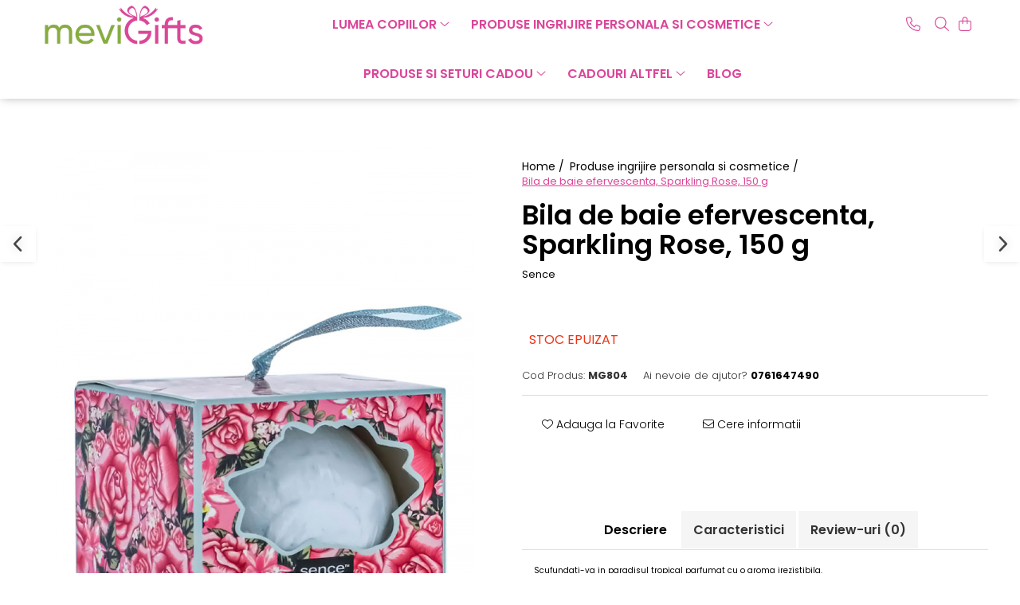

--- FILE ---
content_type: text/html; charset=UTF-8
request_url: https://www.mevi.ro/produse-ingrijire-personala-si-cosmetice/bila-de-baie-efervescenta-sparkling-rose-150-g.html
body_size: 35064
content:
<!DOCTYPE html>

<html lang="ro-ro">

	<head>
		<meta charset="UTF-8">

		<script src="https://gomagcdn.ro/themes/fashion/js/lazysizes.min.js?v=10141333-4.242" async=""></script>

		<script>
			function g_js(callbk){typeof callbk === 'function' ? window.addEventListener("DOMContentLoaded", callbk, false) : false;}
		</script>

					<link rel="icon" sizes="48x48" href="https://gomagcdn.ro/domains2/mevi.ro/files/favicon/favicon1700.png">
			<link rel="apple-touch-icon" sizes="180x180" href="https://gomagcdn.ro/domains2/mevi.ro/files/favicon/favicon1700.png">
		
		<style>
			/*body.loading{overflow:hidden;}
			body.loading #wrapper{opacity: 0;visibility: hidden;}
			body #wrapper{opacity: 1;visibility: visible;transition:all .1s ease-out;}*/

			.main-header .main-menu{min-height:43px;}
			.-g-hide{visibility:hidden;opacity:0;}

					</style>
					<link rel="preconnect" href="https://fonts.googleapis.com" >
					<link rel="preconnect" href="https://fonts.gstatic.com" crossorigin>
		
		<link rel="preconnect" href="https://gomagcdn.ro"><link rel="dns-prefetch" href="https://fonts.googleapis.com" /><link rel="dns-prefetch" href="https://fonts.gstatic.com" /><link rel="dns-prefetch" href="https://connect.facebook.net" /><link rel="dns-prefetch" href="https://www.facebook.com" /><link rel="dns-prefetch" href="https://www.googletagmanager.com" />

					<link rel="preload" as="image" href="https://gomagcdn.ro/domains2/mevi.ro/files/product/large/bila-de-baie-efervescenta-soft-vanilla-150-g-copie-591232.jpg"   >
					<link rel="preload" as="style" href="https://fonts.googleapis.com/css2?family=Poppins:ital,wght@0,300;0,400;0,600;0,700;1,300;1,400&display=swap" fetchpriority="high" onload="this.onload=null;this.rel='stylesheet'" crossorigin>
		
		<link rel="preload" href="https://gomagcdn.ro/themes/fashion/js/plugins.js?v=10141333-4.242" as="script">

		
					<link rel="preload" href="https://www.mevi.ro/theme/default.js?v=41684399898" as="script">
				
		<link rel="preload" href="https://gomagcdn.ro/themes/fashion/js/dev.js?v=10141333-4.242" as="script">

					<noscript>
				<link rel="stylesheet" href="https://fonts.googleapis.com/css2?family=Poppins:ital,wght@0,300;0,400;0,600;0,700;1,300;1,400&display=swap">
			</noscript>
		
					<link rel="stylesheet" href="https://gomagcdn.ro/themes/fashion/css/main-min.css?v=10141333-4.242-1" data-values='{"blockScripts": "1"}'>
		
					<link rel="stylesheet" href="https://www.mevi.ro/theme/default.css?v=41684399898">
		
						<link rel="stylesheet" href="https://gomagcdn.ro/themes/fashion/css/dev-style.css?v=10141333-4.242-1">
		
		
		
		<link rel="alternate" hreflang="x-default" href="https://www.mevi.ro/produse-ingrijire-personala-si-cosmetice/bila-de-baie-efervescenta-sparkling-rose-150-g.html">
									<!-- Global site tag (gtag.js) - Google Ads: 10855148758 -->
<script async src="https://www.googletagmanager.com/gtag/js?id=AW-10855148758"></script>
<script>
window.dataLayer = window.dataLayer || [];
function gtag(){dataLayer.push(arguments);}
gtag('js', new Date());

gtag('config', 'AW-10855148758');
</script>					
		<meta name="expires" content="never">
		<meta name="revisit-after" content="1 days">
					<meta name="author" content="Gomag">
				<title>Bila de baie efervescenta, Sparkling Rose, 150 g</title>


					<meta name="robots" content="index,follow" />
						
		<meta name="description" content="Bila de baie efervescenta, Sparkling Rose, 150 g">
		<meta class="viewport" name="viewport" content="width=device-width, initial-scale=1.0, user-scalable=no">
							<meta property="og:description" content="Scufundati-va in paradisul tropical parfumat cu o aroma irezistibila.  Mod de utilizare: adaugati o bila de sare de baie in cada plina cu apa calda, intrati in cada si relaxati-va.  Ingrediente: Sodium Bicarbonate, Citric Acid, Sodium Sulfate, Fragrance (Parfum), Glycerin, Aqua.  Avertisment: Evitati contactul cu ochii! Nu lasati la indemana copiilor! Nu mancati! Daca apar ititatii intrerupeti utilizarea! A se folosi in 12 luni de la deschidere! "/>
							<meta property="og:image" content="https://gomagcdn.ro/domains2/mevi.ro/files/product/large/bila-de-baie-efervescenta-soft-vanilla-150-g-copie-591232.jpg"/>
															<link rel="canonical" href="https://www.mevi.ro/produse-ingrijire-personala-si-cosmetice/bila-de-baie-efervescenta-sparkling-rose-150-g.html" />
			<meta property="og:url" content="https://www.mevi.ro/produse-ingrijire-personala-si-cosmetice/bila-de-baie-efervescenta-sparkling-rose-150-g.html"/>
						
		<meta name="distribution" content="Global">
		<meta name="owner" content="www.mevi.ro">
		<meta name="publisher" content="www.mevi.ro">
		<meta name="rating" content="General">
		<meta name="copyright" content="Copyright www.mevi.ro 2026. All rights reserved">
		<link rel="search" href="https://www.mevi.ro/opensearch.ro.xml" type="application/opensearchdescription+xml" title="Cautare"/>

		
							<script src="https://gomagcdn.ro/themes/fashion/js/jquery-2.1.4.min.js"></script>
			<script defer src="https://gomagcdn.ro/themes/fashion/js/jquery.autocomplete.js?v=20181023"></script>
			<script src="https://gomagcdn.ro/themes/fashion/js/gomag.config.js?v=10141333-4.242"></script>
			<script src="https://gomagcdn.ro/themes/fashion/js/gomag.js?v=10141333-4.242"></script>
		
													<script>
$.Gomag.bind('User/Data/AffiliateMarketing/HideTrafiLeak', function(event, data){

    $('.whatsappfloat').remove();
});
</script><script>
	var items = [];

	items.push(
		{
			id		:'MG804',
			name	:'Bila de baie efervescenta, Sparkling Rose, 150 g',
			brand	:'Sence',
			category:'Produse ingrijire personala si cosmetice',
			price	:15.2500,
			google_business_vertical: 'retail'
		}
	);

	gtag('event', 'view_item', {
		items: [items],
		currency: "Lei",
		value: "15.2500",
		send_to: 'AW-10855148758'
	});
		gtag('event', 'page_view', {
		send_to: 'AW-10855148758',
		value: 15.2500,
		items: [{
			id: 'MG804',
			google_business_vertical: 'retail'
		}]
		});
	</script><script>	
	$(document).ready(function(){
		
		$(document).on('click', $GomagConfig.cartSummaryItemRemoveButton, function() {
			var productId = $(this).attr("data-product");
			var productSku = $(this).attr("data-productsku");
			var productPrice = $(this).attr("data-productprice");
			var productQty = $(this).attr("data-qty");
			
			gtag('event', 'remove_from_cart', {
					send_to	: 'AW-10855148758',
					value	: parseFloat(productQty) * parseFloat(productPrice),
					items:[{
						id		: productSku,
						quantity: productQty,
						price	: productPrice		 
				}]
			})
			
		})
	
		$(document).on('click', $GomagConfig.checkoutItemRemoveButton, function() {
			
			var itemKey = $(this).attr('id').replace('__checkoutItemRemove','');
			var productId = $(this).data("product");
			var productSku = $(this).attr("productsku");
			var productPrice = $(this).attr("productprice");
			var productQty = $('#quantityToAdd_'+itemKey).val();
			
			gtag('event', 'remove_from_cart', {
				send_to	: 'AW-10855148758',
				value	: parseFloat(productQty) * parseFloat(productPrice),
				items	:[{
					id		: productSku,
					quantity: productQty,
					price	: productPrice
				}]
			})
			
		})
	});		
	
</script>
<!-- Global site tag (gtag.js) - Google Analytics -->
<script async src="https://www.googletagmanager.com/gtag/js?id=G-PZYQWYS0ZM"></script>
	<script>
 window.dataLayer = window.dataLayer || [];
  function gtag(){dataLayer.push(arguments);}
    var cookieValue = '';
  var name = 'g_c_consent' + "=";
  var decodedCookie = decodeURIComponent(document.cookie);
  var ca = decodedCookie.split(';');
  for(var i = 0; i <ca.length; i++) {
	var c = ca[i];
	while (c.charAt(0) == ' ') {
	  c = c.substring(1);
	}
	if (c.indexOf(name) == 0) {
	  cookieValue = c.substring(name.length, c.length);
	}
  }



if(cookieValue == ''){
	gtag('consent', 'default', {
	  'ad_storage': 'granted',
	  'ad_user_data': 'granted',
	  'ad_personalization': 'granted',
	  'analytics_storage': 'granted',
	  'personalization_storage': 'granted',
	  'functionality_storage': 'granted',
	  'security_storage': 'granted'
	});
	} else if(cookieValue != '-1'){


			gtag('consent', 'default', {
			'ad_storage': 'granted',
			'ad_user_data': 'granted',
			'ad_personalization': 'granted',
			'analytics_storage': 'granted',
			'personalization_storage': 'granted',
			'functionality_storage': 'granted',
			'security_storage': 'granted'
		});
	} else {
	 gtag('consent', 'default', {
		  'ad_storage': 'denied',
		  'ad_user_data': 'denied',
		  'ad_personalization': 'denied',
		  'analytics_storage': 'denied',
			'personalization_storage': 'denied',
			'functionality_storage': 'denied',
			'security_storage': 'denied'
		});

		 }
</script>
<script>

	
  gtag('js', new Date());

 
$.Gomag.bind('Cookie/Policy/Consent/Denied', function(){
	gtag('consent', 'update', {
		  'ad_storage': 'denied',
		  'ad_user_data': 'denied',
		  'ad_personalization': 'denied',
		  'analytics_storage': 'denied',
			'personalization_storage': 'denied',
			'functionality_storage': 'denied',
			'security_storage': 'denied'
		});
		})
$.Gomag.bind('Cookie/Policy/Consent/Granted', function(){
	gtag('consent', 'update', {
		  'ad_storage': 'granted',
		  'ad_user_data': 'granted',
		  'ad_personalization': 'granted',
		  'analytics_storage': 'granted',
			'personalization_storage': 'granted',
			'functionality_storage': 'granted',
			'security_storage': 'granted'
		});
		})
  gtag('config', 'G-PZYQWYS0ZM', {allow_enhanced_conversions: true });
</script>
<script>
	function gaBuildProductVariant(product)
	{
		let _return = '';
		if(product.version != undefined)
		{
			$.each(product.version, function(i, a){
				_return += (_return == '' ? '' : ', ')+a.value;
			})
		}
		return _return;
	}

</script>
<script>
	$.Gomag.bind('Product/Add/To/Cart/After/Listing', function gaProductAddToCartLV4(event, data) {
		if(data.product !== undefined) {
			var gaProduct = false;
			if(typeof(gaProducts) != 'undefined' && gaProducts[data.product.id] != undefined)
			{
				gaProduct = gaProducts[data.product.id];

			}

			if(gaProduct == false)
			{
				gaProduct = {};
				gaProduct.item_id = data.product.id;
				gaProduct.currency = data.product.currency ? (String(data.product.currency).toLowerCase() == 'lei' ? 'RON' : data.product.currency) : 'RON';
				gaProduct.item_name =  data.product.sku ;
				gaProduct.item_variant= gaBuildProductVariant(data.product);
				gaProduct.item_brand = data.product.brand;
				gaProduct.item_category = data.product.category;

			}

			gaProduct.price = parseFloat(data.product.price).toFixed(2);
			gaProduct.quantity = data.product.productQuantity;
			gtag("event", "add_to_cart", {
				currency: gaProduct.currency,
				value: parseFloat(gaProduct.price) * parseFloat(gaProduct.quantity),
				items: [
					gaProduct
				]
			});

		}
	})
	$.Gomag.bind('Product/Add/To/Cart/After/Details', function gaProductAddToCartDV4(event, data){

		if(data.product !== undefined){

			var gaProduct = false;
			if(
				typeof(gaProducts) != 'undefined'
				&&
				gaProducts[data.product.id] != undefined
			)
			{
				var gaProduct = gaProducts[data.product.id];
			}

			if(gaProduct == false)
			{
				gaProduct = {};
				gaProduct.item_id = data.product.id;
				gaProduct.currency = data.product.currency ? (String(data.product.currency).toLowerCase() == 'lei' ? 'RON' : data.product.currency) : 'RON';
				gaProduct.item_name =  data.product.sku ;
				gaProduct.item_variant= gaBuildProductVariant(data.product);
				gaProduct.item_brand = data.product.brand;
				gaProduct.item_category = data.product.category;

			}

			gaProduct.price = parseFloat(data.product.price).toFixed(2);
			gaProduct.quantity = data.product.productQuantity;


			gtag("event", "add_to_cart", {
			  currency: gaProduct.currency,
			  value: parseFloat(gaProduct.price) * parseFloat(gaProduct.quantity),
			  items: [
				gaProduct
			  ]
			});
        }

	})
	 $.Gomag.bind('Product/Remove/From/Cart', function gaProductRemovedFromCartV4(event, data){
		var envData = $.Gomag.getEnvData();
		var products = envData.products;

		if(data.data.product !== undefined && products[data.data.product] !== undefined){


			var dataProduct = products[data.data.product];


			gaProduct = {};
			gaProduct.item_id = dataProduct.id;

			gaProduct.item_name =   dataProduct.sku ;
			gaProduct.currency = dataProduct.currency ? (String(dataProduct.currency).toLowerCase() == 'lei' ? 'RON' : dataProduct.currency) : 'RON';
			gaProduct.item_category = dataProduct.category;
			gaProduct.item_brand = dataProduct.brand;
			gaProduct.price = parseFloat(dataProduct.price).toFixed(2);
			gaProduct.quantity = data.data.quantity;
			gaProduct.item_variant= gaBuildProductVariant(dataProduct);
			gtag("event", "remove_from_cart", {
			  currency: gaProduct.currency,
			  value: parseFloat(gaProduct.price) * parseFloat(gaProduct.quantity),
			  items: [
				gaProduct
			  ]
			});
        }

	});

	 $.Gomag.bind('Cart/Quantity/Update', function gaCartQuantityUpdateV4(event, data){
		var envData = $.Gomag.getEnvData();
		var products = envData.products;
		if(!data.data.finalQuantity || !data.data.initialQuantity)
		{
			return false;
		}
		var dataProduct = products[data.data.product];
		if(dataProduct == undefined)
		{
			return false;
		}

		gaProduct = {};
		gaProduct.item_id = dataProduct.id;
		gaProduct.currency = dataProduct.currency ? (String(dataProduct.currency).toLowerCase() == 'lei' ? 'RON' : dataProduct.currency) : 'RON';
		gaProduct.item_name =  dataProduct.sku ;

		gaProduct.item_category = dataProduct.category;
		gaProduct.item_brand = dataProduct.brand;
		gaProduct.price = parseFloat(dataProduct.price).toFixed(2);
		gaProduct.item_variant= gaBuildProductVariant(dataProduct);
		if(parseFloat(data.data.initialQuantity) < parseFloat(data.data.finalQuantity))
		{
			var quantity = parseFloat(data.data.finalQuantity) - parseFloat(data.data.initialQuantity);
			gaProduct.quantity = quantity;

			gtag("event", "add_to_cart", {
			  currency: gaProduct.currency,
			  value: parseFloat(gaProduct.price) * parseFloat(gaProduct.quantity),
			  items: [
				gaProduct
			  ]
			});
		}
		else if(parseFloat(data.data.initialQuantity) > parseFloat(data.data.finalQuantity))
		{
			var quantity = parseFloat(data.data.initialQuantity) - parseFloat(data.data.finalQuantity);
			gaProduct.quantity = quantity;
			gtag("event", "remove_from_cart", {
			  currency: gaProduct.currency,
			  value: parseFloat(gaProduct.price) * parseFloat(gaProduct.quantity),
			  items: [
				gaProduct
			  ]
			});
		}

	});

</script>
<script type='text/javascript' src='https://platform-api.sharethis.com/js/sharethis.js#property=620e6b7449c8c1001914fee5&product=inline-share-buttons' async='async'></script><script>
function gmsc(name, value)
{
	if(value != undefined && value)
	{
		var expires = new Date();
		expires.setTime(expires.getTime() + parseInt(3600*24*1000*90));
		document.cookie = encodeURIComponent(name) + "=" + encodeURIComponent(value) + '; expires='+ expires.toUTCString() + "; path=/";
	}
}
let gmqs = window.location.search;
let gmup = new URLSearchParams(gmqs);
gmsc('g_sc', gmup.get('shop_campaign'));
gmsc('shop_utm_campaign', gmup.get('utm_campaign'));
gmsc('shop_utm_medium', gmup.get('utm_medium'));
gmsc('shop_utm_source', gmup.get('utm_source'));
</script><!-- Facebook Pixel Code -->
				<script>
				!function(f,b,e,v,n,t,s){if(f.fbq)return;n=f.fbq=function(){n.callMethod?
				n.callMethod.apply(n,arguments):n.queue.push(arguments)};if(!f._fbq)f._fbq=n;
				n.push=n;n.loaded=!0;n.version="2.0";n.queue=[];t=b.createElement(e);t.async=!0;
				t.src=v;s=b.getElementsByTagName(e)[0];s.parentNode.insertBefore(t,s)}(window,
				document,"script","//connect.facebook.net/en_US/fbevents.js");

				fbq("init", "945123939466250");
				fbq("track", "PageView");</script>
				<!-- End Facebook Pixel Code -->
				<script>
				$.Gomag.bind('User/Ajax/Data/Loaded', function(event, data){
					if(data != undefined && data.data != undefined)
					{
						var eventData = data.data;
						if(eventData.facebookUserData != undefined)
						{
							$('body').append(eventData.facebookUserData);
						}
					}
				})
				</script>
				<meta name="facebook-domain-verification" content="t7ff2o5pe88kpbdhkesnn7cmec44b6" /><script>
	$.Gomag.bind('Product/Add/To/Cart/After/Listing', function(event, data){
		if(data.product !== undefined){
			gtag('event', 'add_to_cart', {
				send_to	: 'AW-10855148758',
				value	: parseFloat(data.product.productQuantity) * parseFloat(data.product.price),
				items	:[{
					id		: data.product.sku,
					name	: data.product.name,
					brand	: data.product.brand,
					category: data.product.category,
					quantity: data.product.productQuantity,
					price	: data.product.price
				 
			}]
		   })
        }
	})
	$.Gomag.bind('Product/Add/To/Cart/After/Details', function(event, data){
		
		if(data.product !== undefined){
			gtag('event', 'add_to_cart', {
				send_to: 'AW-10855148758',
				value: parseFloat(data.product.productQuantity) * parseFloat(data.product.price),
				items: [{
					id: data.product.sku,
					name		: data.product.name,
					brand		: data.product.brand,
					category	: data.product.category,
					quantity	: data.product.productQuantity,
					price		: data.product.price
				}]	
			})
		}
	})
   
</script><meta name="p:domain_verify" content="a97319e703b94abef46218ccde9f9796"/>					
		
	</head>

	<body class="" style="">

		<script >
			function _addCss(url, attribute, value, loaded){
				var _s = document.createElement('link');
				_s.rel = 'stylesheet';
				_s.href = url;
				_s.type = 'text/css';
				if(attribute)
				{
					_s.setAttribute(attribute, value)
				}
				if(loaded){
					_s.onload = function(){
						var dom = document.getElementsByTagName('body')[0];
						//dom.classList.remove('loading');
					}
				}
				var _st = document.getElementsByTagName('link')[0];
				_st.parentNode.insertBefore(_s, _st);
			}
			//_addCss('https://fonts.googleapis.com/css2?family=Open+Sans:ital,wght@0,300;0,400;0,600;0,700;1,300;1,400&display=swap');
			_addCss('https://gomagcdn.ro/themes/_fonts/Open-Sans.css');

		</script>
		<script>
				/*setTimeout(
				  function()
				  {
				   document.getElementsByTagName('body')[0].classList.remove('loading');
				  }, 1000);*/
		</script>
							
		
		<div id="wrapper">
			<!-- BLOCK:0a99afcf0b26c01d43f76002b98be218 start -->
<div id="_cartSummary" class="hide"></div>

<script >
	$(document).ready(function() {

		$(document).on('keypress', '.-g-input-loader', function(){
			$(this).addClass('-g-input-loading');
		})

		$.Gomag.bind('Product/Add/To/Cart/After', function(eventResponse, properties)
		{
									var data = JSON.parse(properties.data);
			$('.q-cart').html(data.quantity);
			if(parseFloat(data.quantity) > 0)
			{
				$('.q-cart').removeClass('hide');
			}
			else
			{
				$('.q-cart').addClass('hide');
			}
			$('.cartPrice').html(data.subtotal + ' ' + data.currency);
			$('.cartProductCount').html(data.quantity);


		})
		$('#_cartSummary').on('updateCart', function(event, cart) {
			var t = $(this);

			$.get('https://www.mevi.ro/cart-update', {
				cart: cart
			}, function(data) {

				$('.q-cart').html(data.quantity);
				if(parseFloat(data.quantity) > 0)
				{
					$('.q-cart').removeClass('hide');
				}
				else
				{
					$('.q-cart').addClass('hide');
				}
				$('.cartPrice').html(data.subtotal + ' ' + data.currency);
				$('.cartProductCount').html(data.quantity);
			}, 'json');
			window.ga = window.ga || function() {
				(ga.q = ga.q || []).push(arguments)
			};
			ga('send', 'event', 'Buton', 'Click', 'Adauga_Cos');
		});

		if(window.gtag_report_conversion) {
			$(document).on("click", 'li.phone-m', function() {
				var phoneNo = $('li.phone-m').children( "a").attr('href');
				gtag_report_conversion(phoneNo);
			});

		}

	});
</script>



<header class="main-header container-bg clearfix" data-block="headerBlock">
	<div class="discount-tape container-h full -g-hide" id="_gomagHellobar"></div>

		
	<div class="top-head-bg container-h full">

		<div class="top-head container-h">
			<div class="row">
				<div class="col-md-3 col-sm-3 col-xs-5 logo-h">
					
	<a href="https://www.mevi.ro" id="logo" data-pageId="2">
		<img src="https://gomagcdn.ro/domains2/mevi.ro/files/company/logo4619.png" fetchpriority="high" class="img-responsive" alt="" title="" width="200" height="50" style="width:auto;">
	</a>
				</div>
				<div class="col-md-4 col-sm-4 col-xs-7 main search-form-box">
					
<form name="search-form" class="search-form" action="https://www.mevi.ro/produse" id="_searchFormMainHeader">

	<input id="_autocompleteSearchMainHeader" name="c" class="input-placeholder -g-input-loader" type="text" placeholder="Cauta in site..." aria-label="Search"  value="">
	<button id="_doSearch" class="search-button" aria-hidden="true">
		<i class="fa fa-search" aria-hidden="true"></i>
	</button>

				<script >
			$(document).ready(function() {

				$('#_autocompleteSearchMainHeader').autocomplete({
					serviceUrl: 'https://www.mevi.ro/autocomplete',
					minChars: 2,
					deferRequestBy: 700,
					appendTo: '#_searchFormMainHeader',
					width: parseInt($('#_doSearch').offset().left) - parseInt($('#_autocompleteSearchMainHeader').offset().left),
					formatResult: function(suggestion, currentValue) {
						return suggestion.value;
					},
					onSelect: function(suggestion) {
						$(this).val(suggestion.data);
					},
					onSearchComplete: function(suggestion) {
						$(this).removeClass('-g-input-loading');
					}
				});
				$(document).on('click', '#_doSearch', function(e){
					e.preventDefault();
					if($('#_autocompleteSearchMainHeader').val() != '')
					{
						$('#_searchFormMainHeader').submit();
					}
				})
			});
		</script>
	

</form>
				</div>
				<div class="col-md-5 col-sm-5 acount-section">
					
<ul>
	<li class="search-m hide">
		<a href="#" class="-g-no-url" aria-label="Cauta in site..." data-pageId="">
			<i class="fa fa-search search-open" aria-hidden="true"></i>
			<i style="display:none" class="fa fa-times search-close" aria-hidden="true"></i>
		</a>
	</li>
	<li class="-g-user-icon -g-user-icon-empty">
			
	</li>
	
				<li class="contact-header">
			<a href="tel:0761647490" aria-label="Contacteaza-ne" data-pageId="3">
				<i class="fa fa-phone" aria-hidden="true"></i>
								<span>0761647490</span>
			</a>
		</li>
			<li class="wishlist-header hide">
		<a href="https://www.mevi.ro/wishlist" aria-label="Wishlist" data-pageId="28">
			<span class="-g-wishlist-product-count -g-hide"></span>
			<i class="fa fa-heart-o" aria-hidden="true"></i>
			<span class="">Favorite</span>
		</a>
	</li>
	<li class="cart-header-btn cart">
		<a class="cart-drop _showCartHeader" href="https://www.mevi.ro/cos-de-cumparaturi" aria-label="Cos de cumparaturi">
			<span class="q-cart hide">0</span>
			<i class="fa fa-shopping-bag" aria-hidden="true"></i>
			<span class="count cartPrice">0,00
				
			</span>
		</a>
					<div class="cart-dd  _cartShow cart-closed"></div>
			</li>

	</ul>

	<script>
		$(document).ready(function() {
			//Cart
							$('.cart').mouseenter(function() {
					$.Gomag.showCartSummary('div._cartShow');
				}).mouseleave(function() {
					$.Gomag.hideCartSummary('div._cartShow');
					$('div._cartShow').removeClass('cart-open');
				});
						$(document).on('click', '.dropdown-toggle', function() {
				window.location = $(this).attr('href');
			})
		})
	</script>

				</div>
			</div>
		</div>
	</div>


<div id="navigation">
	<nav id="main-menu" class="main-menu container-h full clearfix">
		<a href="#" class="menu-trg -g-no-url" title="Produse">
			<span>&nbsp;</span>
		</a>
		
<div class="container-h nav-menu-hh clearfix">

	<!-- BASE MENU -->
	<ul class="
			nav-menu base-menu container-h
			
			
		">

		

			
		<li class="menu-drop __GomagMM ">
							<a
					href="https://www.mevi.ro/cadouri-pentru-copii"
					class="  "
					rel="  "
					
					title="Lumea copiilor"
					data-Gomag=''
					data-block-name="mainMenuD0"
					data-pageId= "80"
					data-block="mainMenuD">
											<span class="list">Lumea copiilor</span>
						<i class="fa fa-angle-down"></i>
				</a>

									<div class="menu-dd">
										<ul class="drop-list clearfix w100">
																																						<li class="fl">
										<div class="col">
											<p class="title">
												<a
												href="https://www.mevi.ro/accesorii-imbracaminte-copii"
												class="title    "
												rel="  "
												
												title="Accesorii imbracaminte copii"
												data-Gomag=''
												data-block-name="mainMenuD1"
												data-block="mainMenuD"
												data-pageId= "80"
												>
																										Accesorii imbracaminte copii
												</a>
											</p>
																																															<a
														href="https://www.mevi.ro/papuci-si-slapi-pentru-copii"
														rel="  "
														
														title="Papuci si slapi pentru copii"
														class="    "
														data-Gomag=''
														data-block-name="mainMenuD2"
														data-block="mainMenuD"
														data-pageId=""
													>
																												<i class="fa fa-angle-right"></i>
														<span>Papuci si slapi pentru copii</span>
													</a>
																									<a
														href="https://www.mevi.ro/prosoape-copii"
														rel="  "
														
														title="Prosoape copii"
														class="    "
														data-Gomag=''
														data-block-name="mainMenuD2"
														data-block="mainMenuD"
														data-pageId=""
													>
																												<i class="fa fa-angle-right"></i>
														<span>Prosoape copii</span>
													</a>
																							
										</div>
									</li>
																																<li class="fl">
										<div class="col">
											<p class="title">
												<a
												href="https://www.mevi.ro/accesorii-ingrijire-copii"
												class="title    "
												rel="  "
												
												title="Accesorii ingrijire copii"
												data-Gomag=''
												data-block-name="mainMenuD1"
												data-block="mainMenuD"
												data-pageId= "80"
												>
																										Accesorii ingrijire copii
												</a>
											</p>
																						
										</div>
									</li>
																																<li class="fl">
										<div class="col">
											<p class="title">
												<a
												href="https://www.mevi.ro/articole-pentru-gradinita-si-scoala"
												class="title    "
												rel="  "
												
												title="Articole pentru gradinita si scoala"
												data-Gomag=''
												data-block-name="mainMenuD1"
												data-block="mainMenuD"
												data-pageId= "80"
												>
																										Articole pentru gradinita si scoala
												</a>
											</p>
																																															<a
														href="https://www.mevi.ro/accesorii-scolare"
														rel="  "
														
														title="Accesorii scolare"
														class="    "
														data-Gomag=''
														data-block-name="mainMenuD2"
														data-block="mainMenuD"
														data-pageId=""
													>
																												<i class="fa fa-angle-right"></i>
														<span>Accesorii scolare</span>
													</a>
																									<a
														href="https://www.mevi.ro/activitati-extracurriculare"
														rel="  "
														
														title="Activitati extracurriculare"
														class="    "
														data-Gomag=''
														data-block-name="mainMenuD2"
														data-block="mainMenuD"
														data-pageId=""
													>
																												<i class="fa fa-angle-right"></i>
														<span>Activitati extracurriculare</span>
													</a>
																									<a
														href="https://www.mevi.ro/ghiozdane"
														rel="  "
														
														title="Ghiozdane"
														class="    "
														data-Gomag=''
														data-block-name="mainMenuD2"
														data-block="mainMenuD"
														data-pageId=""
													>
																												<i class="fa fa-angle-right"></i>
														<span>Ghiozdane</span>
													</a>
																									<a
														href="https://www.mevi.ro/penare"
														rel="  "
														
														title="Penare"
														class="    "
														data-Gomag=''
														data-block-name="mainMenuD2"
														data-block="mainMenuD"
														data-pageId=""
													>
																												<i class="fa fa-angle-right"></i>
														<span>Penare</span>
													</a>
																							
										</div>
									</li>
																																<li class="fl">
										<div class="col">
											<p class="title">
												<a
												href="https://www.mevi.ro/carti-pentru-copii"
												class="title    "
												rel="  "
												
												title="Carti pentru copii"
												data-Gomag=''
												data-block-name="mainMenuD1"
												data-block="mainMenuD"
												data-pageId= "80"
												>
																										Carti pentru copii
												</a>
											</p>
																																															<a
														href="https://www.mevi.ro/povesti"
														rel="  "
														
														title="Povesti"
														class="    "
														data-Gomag=''
														data-block-name="mainMenuD2"
														data-block="mainMenuD"
														data-pageId=""
													>
																												<i class="fa fa-angle-right"></i>
														<span>Povesti</span>
													</a>
																							
										</div>
									</li>
																																<li class="fl">
										<div class="col">
											<p class="title">
												<a
												href="https://www.mevi.ro/ceasuri-copii"
												class="title    "
												rel="  "
												
												title="Ceasuri copii"
												data-Gomag=''
												data-block-name="mainMenuD1"
												data-block="mainMenuD"
												data-pageId= "80"
												>
																										Ceasuri copii
												</a>
											</p>
																						
										</div>
									</li>
																																<li class="fl">
										<div class="col">
											<p class="title">
												<a
												href="https://www.mevi.ro/decoratiuni-camera-copilului"
												class="title    "
												rel="  "
												
												title="Decoratiuni camera copilului"
												data-Gomag=''
												data-block-name="mainMenuD1"
												data-block="mainMenuD"
												data-pageId= "80"
												>
																										Decoratiuni camera copilului
												</a>
											</p>
																																															<a
														href="https://www.mevi.ro/lenjerii-de-pat"
														rel="  "
														
														title="Lenjerii de pat"
														class="    "
														data-Gomag=''
														data-block-name="mainMenuD2"
														data-block="mainMenuD"
														data-pageId=""
													>
																												<i class="fa fa-angle-right"></i>
														<span>Lenjerii de pat</span>
													</a>
																									<a
														href="https://www.mevi.ro/paturici-bebe"
														rel="  "
														
														title="Paturici bebe"
														class="    "
														data-Gomag=''
														data-block-name="mainMenuD2"
														data-block="mainMenuD"
														data-pageId=""
													>
																												<i class="fa fa-angle-right"></i>
														<span>Paturici bebe</span>
													</a>
																									<a
														href="https://www.mevi.ro/perne-decorative"
														rel="  "
														
														title="Perne decorative"
														class="    "
														data-Gomag=''
														data-block-name="mainMenuD2"
														data-block="mainMenuD"
														data-pageId=""
													>
																												<i class="fa fa-angle-right"></i>
														<span>Perne decorative</span>
													</a>
																							
										</div>
									</li>
																																<li class="fl">
										<div class="col">
											<p class="title">
												<a
												href="https://www.mevi.ro/jucarii"
												class="title    "
												rel="  "
												
												title="Jucarii"
												data-Gomag=''
												data-block-name="mainMenuD1"
												data-block="mainMenuD"
												data-pageId= "80"
												>
																										Jucarii
												</a>
											</p>
																																															<a
														href="https://www.mevi.ro/desen-si-pictura"
														rel="  "
														
														title="Desen si pictura"
														class="    "
														data-Gomag=''
														data-block-name="mainMenuD2"
														data-block="mainMenuD"
														data-pageId=""
													>
																												<i class="fa fa-angle-right"></i>
														<span>Desen si pictura</span>
													</a>
																									<a
														href="https://www.mevi.ro/jucarii-de-plus"
														rel="  "
														
														title="Jucarii de plus"
														class="    "
														data-Gomag=''
														data-block-name="mainMenuD2"
														data-block="mainMenuD"
														data-pageId=""
													>
																												<i class="fa fa-angle-right"></i>
														<span>Jucarii de plus</span>
													</a>
																									<a
														href="https://www.mevi.ro/jucarii-interactive-bebelusi"
														rel="  "
														
														title="Jucarii interactive bebelusi"
														class="    "
														data-Gomag=''
														data-block-name="mainMenuD2"
														data-block="mainMenuD"
														data-pageId=""
													>
																												<i class="fa fa-angle-right"></i>
														<span>Jucarii interactive bebelusi</span>
													</a>
																									<a
														href="https://www.mevi.ro/jucarii-bebelusi"
														rel="  "
														
														title="Jucarii pentru dentitie"
														class="    "
														data-Gomag=''
														data-block-name="mainMenuD2"
														data-block="mainMenuD"
														data-pageId=""
													>
																												<i class="fa fa-angle-right"></i>
														<span>Jucarii pentru dentitie</span>
													</a>
																									<a
														href="https://www.mevi.ro/puzzle-uri-din-lemn"
														rel="  "
														
														title="Puzzle-uri"
														class="    "
														data-Gomag=''
														data-block-name="mainMenuD2"
														data-block="mainMenuD"
														data-pageId=""
													>
																												<i class="fa fa-angle-right"></i>
														<span>Puzzle-uri</span>
													</a>
																									<a
														href="https://www.mevi.ro/seturi-de-artizanat"
														rel="  "
														
														title="Seturi de artizanat"
														class="    "
														data-Gomag=''
														data-block-name="mainMenuD2"
														data-block="mainMenuD"
														data-pageId=""
													>
																												<i class="fa fa-angle-right"></i>
														<span>Seturi de artizanat</span>
													</a>
																							
										</div>
									</li>
																																<li class="fl">
										<div class="col">
											<p class="title">
												<a
												href="https://www.mevi.ro/masti-si-costume-carnaval"
												class="title    "
												rel="  "
												
												title="Masti si costume carnaval"
												data-Gomag=''
												data-block-name="mainMenuD1"
												data-block="mainMenuD"
												data-pageId= "80"
												>
																										Masti si costume carnaval
												</a>
											</p>
																																															<a
														href="https://www.mevi.ro/accesorii-pentru-petrecere"
														rel="  "
														
														title="Accesorii pentru petrecere"
														class="    "
														data-Gomag=''
														data-block-name="mainMenuD2"
														data-block="mainMenuD"
														data-pageId=""
													>
																												<i class="fa fa-angle-right"></i>
														<span>Accesorii pentru petrecere</span>
													</a>
																							
										</div>
									</li>
																																<li class="fl">
										<div class="col">
											<p class="title">
												<a
												href="https://www.mevi.ro/seturi-si-accesorii-hranire"
												class="title    "
												rel="  "
												
												title="Seturi si accesorii hranire"
												data-Gomag=''
												data-block-name="mainMenuD1"
												data-block="mainMenuD"
												data-pageId= "80"
												>
																										Seturi si accesorii hranire
												</a>
											</p>
																																															<a
														href="https://www.mevi.ro/articole-hranire"
														rel="  "
														
														title="Articole hranire"
														class="    "
														data-Gomag=''
														data-block-name="mainMenuD2"
														data-block="mainMenuD"
														data-pageId=""
													>
																												<i class="fa fa-angle-right"></i>
														<span>Articole hranire</span>
													</a>
																									<a
														href="https://www.mevi.ro/bavete-copii"
														rel="  "
														
														title="Bavete copii"
														class="    "
														data-Gomag=''
														data-block-name="mainMenuD2"
														data-block="mainMenuD"
														data-pageId=""
													>
																												<i class="fa fa-angle-right"></i>
														<span>Bavete copii</span>
													</a>
																									<a
														href="https://www.mevi.ro/cutii-alimentare"
														rel="  "
														
														title="Cutii alimentare"
														class="    "
														data-Gomag=''
														data-block-name="mainMenuD2"
														data-block="mainMenuD"
														data-pageId=""
													>
																												<i class="fa fa-angle-right"></i>
														<span>Cutii alimentare</span>
													</a>
																							
										</div>
									</li>
																																<li class="fl">
										<div class="col">
											<p class="title">
												<a
												href="https://www.mevi.ro/sticle"
												class="title    "
												rel="  "
												
												title="Sticle"
												data-Gomag=''
												data-block-name="mainMenuD1"
												data-block="mainMenuD"
												data-pageId= "80"
												>
																										Sticle
												</a>
											</p>
																						
										</div>
									</li>
																																<li class="fl">
										<div class="col">
											<p class="title">
												<a
												href="https://www.mevi.ro/suzete-si-accesorii"
												class="title    "
												rel="  "
												
												title="Suzete si accesorii"
												data-Gomag=''
												data-block-name="mainMenuD1"
												data-block="mainMenuD"
												data-pageId= "80"
												>
																										Suzete si accesorii
												</a>
											</p>
																						
										</div>
									</li>
																													</ul>
																	</div>
									
		</li>
		
		<li class="menu-drop __GomagMM ">
							<a
					href="https://www.mevi.ro/produse-ingrijire-personala-si-cosmetice"
					class="  "
					rel="  "
					
					title="Produse ingrijire personala si cosmetice"
					data-Gomag=''
					data-block-name="mainMenuD0"
					data-pageId= "80"
					data-block="mainMenuD">
											<span class="list">Produse ingrijire personala si cosmetice</span>
						<i class="fa fa-angle-down"></i>
				</a>

									<div class="menu-dd">
										<ul class="drop-list clearfix w100">
																																						<li class="fl">
										<div class="col">
											<p class="title">
												<a
												href="https://www.mevi.ro/ingrijire-personala"
												class="title    "
												rel="  "
												
												title="Ingrijire personala barbati"
												data-Gomag=''
												data-block-name="mainMenuD1"
												data-block="mainMenuD"
												data-pageId= "80"
												>
																										Ingrijire personala barbati
												</a>
											</p>
																																															<a
														href="https://www.mevi.ro/after-shave"
														rel="  "
														
														title="After Shave"
														class="    "
														data-Gomag=''
														data-block-name="mainMenuD2"
														data-block="mainMenuD"
														data-pageId=""
													>
																												<i class="fa fa-angle-right"></i>
														<span>After Shave</span>
													</a>
																									<a
														href="https://www.mevi.ro/creme-de-fata-84"
														rel="  "
														
														title="Creme de fata"
														class="    "
														data-Gomag=''
														data-block-name="mainMenuD2"
														data-block="mainMenuD"
														data-pageId=""
													>
																												<i class="fa fa-angle-right"></i>
														<span>Creme de fata</span>
													</a>
																									<a
														href="https://www.mevi.ro/geluri-de-dus-pentru-el"
														rel="  "
														
														title="Geluri de dus pentru el"
														class="    "
														data-Gomag=''
														data-block-name="mainMenuD2"
														data-block="mainMenuD"
														data-pageId=""
													>
																												<i class="fa fa-angle-right"></i>
														<span>Geluri de dus pentru el</span>
													</a>
																									<a
														href="https://www.mevi.ro/produse-styling-barbati"
														rel="  "
														
														title="Produse styling barbati"
														class="    "
														data-Gomag=''
														data-block-name="mainMenuD2"
														data-block="mainMenuD"
														data-pageId=""
													>
																												<i class="fa fa-angle-right"></i>
														<span>Produse styling barbati</span>
													</a>
																									<a
														href="https://www.mevi.ro/sapunuri-pentru-el"
														rel="  "
														
														title="Sapunuri pentru el"
														class="    "
														data-Gomag=''
														data-block-name="mainMenuD2"
														data-block="mainMenuD"
														data-pageId=""
													>
																												<i class="fa fa-angle-right"></i>
														<span>Sapunuri pentru el</span>
													</a>
																									<a
														href="https://www.mevi.ro/seturi-cosmetice-pentru-el"
														rel="  "
														
														title="Seturi cosmetice pentru El"
														class="    "
														data-Gomag=''
														data-block-name="mainMenuD2"
														data-block="mainMenuD"
														data-pageId=""
													>
																												<i class="fa fa-angle-right"></i>
														<span>Seturi cosmetice pentru El</span>
													</a>
																									<a
														href="https://www.mevi.ro/spuma-si-gel-de-ras"
														rel="  "
														
														title="Spuma si gel de ras"
														class="    "
														data-Gomag=''
														data-block-name="mainMenuD2"
														data-block="mainMenuD"
														data-pageId=""
													>
																												<i class="fa fa-angle-right"></i>
														<span>Spuma si gel de ras</span>
													</a>
																							
										</div>
									</li>
																																<li class="fl">
										<div class="col">
											<p class="title">
												<a
												href="https://www.mevi.ro/ingrijire-personala-femei-si-copii"
												class="title    "
												rel="  "
												
												title="Ingrijire personala femei si copii"
												data-Gomag=''
												data-block-name="mainMenuD1"
												data-block="mainMenuD"
												data-pageId= "80"
												>
																										Ingrijire personala femei si copii
												</a>
											</p>
																																															<a
														href="https://www.mevi.ro/ingrijirea-mainilor"
														rel="  "
														
														title="Ingrijirea mainilor"
														class="    "
														data-Gomag=''
														data-block-name="mainMenuD2"
														data-block="mainMenuD"
														data-pageId=""
													>
																												<i class="fa fa-angle-right"></i>
														<span>Ingrijirea mainilor</span>
													</a>
																									<a
														href="https://www.mevi.ro/ingrijirea-tenului"
														rel="  "
														
														title="Ingrijirea tenului"
														class="    "
														data-Gomag=''
														data-block-name="mainMenuD2"
														data-block="mainMenuD"
														data-pageId=""
													>
																												<i class="fa fa-angle-right"></i>
														<span>Ingrijirea tenului</span>
													</a>
																									<a
														href="https://www.mevi.ro/produse-pentru-baie-si-corp"
														rel="  "
														
														title="Produse pentru baie si corp"
														class="    "
														data-Gomag=''
														data-block-name="mainMenuD2"
														data-block="mainMenuD"
														data-pageId=""
													>
																												<i class="fa fa-angle-right"></i>
														<span>Produse pentru baie si corp</span>
													</a>
																									<a
														href="https://www.mevi.ro/tratamente-ingrijire-corp"
														rel="  "
														
														title="Tratamente ingrijire corp"
														class="    "
														data-Gomag=''
														data-block-name="mainMenuD2"
														data-block="mainMenuD"
														data-pageId=""
													>
																												<i class="fa fa-angle-right"></i>
														<span>Tratamente ingrijire corp</span>
													</a>
																							
										</div>
									</li>
																													</ul>
																	</div>
									
		</li>
		
		<li class="menu-drop __GomagMM ">
							<a
					href="https://www.mevi.ro/produse-si-seturi-cadou"
					class="  "
					rel="  "
					
					title="Produse si seturi cadou"
					data-Gomag=''
					data-block-name="mainMenuD0"
					data-pageId= "80"
					data-block="mainMenuD">
											<span class="list">Produse si seturi cadou</span>
						<i class="fa fa-angle-down"></i>
				</a>

									<div class="menu-dd">
										<ul class="drop-list clearfix w100">
																																						<li class="fl">
										<div class="col">
											<p class="title">
												<a
												href="https://www.mevi.ro/cadouri-pentru-ea"
												class="title    "
												rel="  "
												
												title="Cadouri pentru Ea"
												data-Gomag=''
												data-block-name="mainMenuD1"
												data-block="mainMenuD"
												data-pageId= "80"
												>
																										Cadouri pentru Ea
												</a>
											</p>
																																															<a
														href="https://www.mevi.ro/portfarduri-si-genti-cosmetice"
														rel="  "
														
														title="Portfarduri si genti cosmetice"
														class="    "
														data-Gomag=''
														data-block-name="mainMenuD2"
														data-block="mainMenuD"
														data-pageId=""
													>
																												<i class="fa fa-angle-right"></i>
														<span>Portfarduri si genti cosmetice</span>
													</a>
																									<a
														href="https://www.mevi.ro/seturi-cadou"
														rel="  "
														
														title="Seturi cadou pentru Ea"
														class="    "
														data-Gomag=''
														data-block-name="mainMenuD2"
														data-block="mainMenuD"
														data-pageId=""
													>
																												<i class="fa fa-angle-right"></i>
														<span>Seturi cadou pentru Ea</span>
													</a>
																									<a
														href="https://www.mevi.ro/seturi-cosmetice"
														rel="  "
														
														title="Seturi cosmetice pentru Ea"
														class="    "
														data-Gomag=''
														data-block-name="mainMenuD2"
														data-block="mainMenuD"
														data-pageId=""
													>
																												<i class="fa fa-angle-right"></i>
														<span>Seturi cosmetice pentru Ea</span>
													</a>
																							
										</div>
									</li>
																																<li class="fl">
										<div class="col">
											<p class="title">
												<a
												href="https://www.mevi.ro/cadouri-pentru-el"
												class="title    "
												rel="  "
												
												title="Cadouri pentru El"
												data-Gomag=''
												data-block-name="mainMenuD1"
												data-block="mainMenuD"
												data-pageId= "80"
												>
																										Cadouri pentru El
												</a>
											</p>
																																															<a
														href="https://www.mevi.ro/seturi-cadou-pentru-el"
														rel="  "
														
														title="Seturi cadou pentru El"
														class="    "
														data-Gomag=''
														data-block-name="mainMenuD2"
														data-block="mainMenuD"
														data-pageId=""
													>
																												<i class="fa fa-angle-right"></i>
														<span>Seturi cadou pentru El</span>
													</a>
																							
										</div>
									</li>
																																<li class="fl">
										<div class="col">
											<p class="title">
												<a
												href="https://www.mevi.ro/carti"
												class="title    "
												rel="  "
												
												title="Carti"
												data-Gomag=''
												data-block-name="mainMenuD1"
												data-block="mainMenuD"
												data-pageId= "80"
												>
																										Carti
												</a>
											</p>
																																															<a
														href="https://www.mevi.ro/carti-pentru-ea"
														rel="  "
														
														title="Carti pentru Ea"
														class="    "
														data-Gomag=''
														data-block-name="mainMenuD2"
														data-block="mainMenuD"
														data-pageId=""
													>
																												<i class="fa fa-angle-right"></i>
														<span>Carti pentru Ea</span>
													</a>
																									<a
														href="https://www.mevi.ro/carti-pentru-el"
														rel="  "
														
														title="Carti pentru El"
														class="    "
														data-Gomag=''
														data-block-name="mainMenuD2"
														data-block="mainMenuD"
														data-pageId=""
													>
																												<i class="fa fa-angle-right"></i>
														<span>Carti pentru El</span>
													</a>
																							
										</div>
									</li>
																													</ul>
																	</div>
									
		</li>
		
		<li class="menu-drop __GomagMM ">
							<a
					href="https://www.mevi.ro/cadouri-altfel"
					class="  "
					rel="  "
					
					title="Cadouri Altfel"
					data-Gomag=''
					data-block-name="mainMenuD0"
					data-pageId= "80"
					data-block="mainMenuD">
											<span class="list">Cadouri Altfel</span>
						<i class="fa fa-angle-down"></i>
				</a>

									<div class="menu-dd">
										<ul class="drop-list clearfix w100">
																																						<li class="fl">
										<div class="col">
											<p class="title">
												<a
												href="https://www.mevi.ro/accesorii-articole-de-voiaj"
												class="title    "
												rel="  "
												
												title="Accesorii articole de voiaj"
												data-Gomag=''
												data-block-name="mainMenuD1"
												data-block="mainMenuD"
												data-pageId= "80"
												>
																										Accesorii articole de voiaj
												</a>
											</p>
																						
										</div>
									</li>
																																<li class="fl">
										<div class="col">
											<p class="title">
												<a
												href="https://www.mevi.ro/accesorii-par"
												class="title    "
												rel="  "
												
												title="Accesorii par"
												data-Gomag=''
												data-block-name="mainMenuD1"
												data-block="mainMenuD"
												data-pageId= "80"
												>
																										Accesorii par
												</a>
											</p>
																						
										</div>
									</li>
																																<li class="fl">
										<div class="col">
											<p class="title">
												<a
												href="https://www.mevi.ro/agende"
												class="title    "
												rel="  "
												
												title="Agende"
												data-Gomag=''
												data-block-name="mainMenuD1"
												data-block="mainMenuD"
												data-pageId= "80"
												>
																										Agende
												</a>
											</p>
																						
										</div>
									</li>
																																<li class="fl">
										<div class="col">
											<p class="title">
												<a
												href="https://www.mevi.ro/ambalaje-cadouri"
												class="title    "
												rel="  "
												
												title="Ambalaje cadouri"
												data-Gomag=''
												data-block-name="mainMenuD1"
												data-block="mainMenuD"
												data-pageId= "80"
												>
																										Ambalaje cadouri
												</a>
											</p>
																						
										</div>
									</li>
																																<li class="fl">
										<div class="col">
											<p class="title">
												<a
												href="https://www.mevi.ro/cani"
												class="title    "
												rel="  "
												
												title="Cani"
												data-Gomag=''
												data-block-name="mainMenuD1"
												data-block="mainMenuD"
												data-pageId= "80"
												>
																										Cani
												</a>
											</p>
																						
										</div>
									</li>
																																<li class="fl">
										<div class="col">
											<p class="title">
												<a
												href="https://www.mevi.ro/craciun-de-poveste"
												class="title    "
												rel="  "
												
												title="Craciun de poveste"
												data-Gomag=''
												data-block-name="mainMenuD1"
												data-block="mainMenuD"
												data-pageId= "80"
												>
																										Craciun de poveste
												</a>
											</p>
																																															<a
														href="https://www.mevi.ro/cani-craciun-de-poveste"
														rel="  "
														
														title="Cani Craciun de poveste"
														class="    "
														data-Gomag=''
														data-block-name="mainMenuD2"
														data-block="mainMenuD"
														data-pageId=""
													>
																												<i class="fa fa-angle-right"></i>
														<span>Cani Craciun de poveste</span>
													</a>
																							
										</div>
									</li>
																																<li class="fl">
										<div class="col">
											<p class="title">
												<a
												href="https://www.mevi.ro/figurine-si-decoratiuni-craciun"
												class="title    "
												rel="  "
												
												title="Figurine si decoratiuni Craciun"
												data-Gomag=''
												data-block-name="mainMenuD1"
												data-block="mainMenuD"
												data-pageId= "80"
												>
																										Figurine si decoratiuni Craciun
												</a>
											</p>
																						
										</div>
									</li>
																																<li class="fl">
										<div class="col">
											<p class="title">
												<a
												href="https://www.mevi.ro/lumanari-decorative"
												class="title    "
												rel="  "
												
												title="Lumanari decorative"
												data-Gomag=''
												data-block-name="mainMenuD1"
												data-block="mainMenuD"
												data-pageId= "80"
												>
																										Lumanari decorative
												</a>
											</p>
																						
										</div>
									</li>
																																<li class="fl">
										<div class="col">
											<p class="title">
												<a
												href="https://www.mevi.ro/perii-de-par-si-piepteni"
												class="title    "
												rel="  "
												
												title="Perii de par si piepteni"
												data-Gomag=''
												data-block-name="mainMenuD1"
												data-block="mainMenuD"
												data-pageId= "80"
												>
																										Perii de par si piepteni
												</a>
											</p>
																						
										</div>
									</li>
																																<li class="fl">
										<div class="col">
											<p class="title">
												<a
												href="https://www.mevi.ro/fete-de-perne"
												class="title    "
												rel="  "
												
												title="Perne si fete de perne decorative"
												data-Gomag=''
												data-block-name="mainMenuD1"
												data-block="mainMenuD"
												data-pageId= "80"
												>
																										Perne si fete de perne decorative
												</a>
											</p>
																						
										</div>
									</li>
																																<li class="fl">
										<div class="col">
											<p class="title">
												<a
												href="https://www.mevi.ro/produse-din-lemn"
												class="title    "
												rel="  "
												
												title="Produse din lemn"
												data-Gomag=''
												data-block-name="mainMenuD1"
												data-block="mainMenuD"
												data-pageId= "80"
												>
																										Produse din lemn
												</a>
											</p>
																						
										</div>
									</li>
																																<li class="fl">
										<div class="col">
											<p class="title">
												<a
												href="https://www.mevi.ro/sacose-personalizate"
												class="title    "
												rel="  "
												
												title="Sacose personalizate"
												data-Gomag=''
												data-block-name="mainMenuD1"
												data-block="mainMenuD"
												data-pageId= "80"
												>
																										Sacose personalizate
												</a>
											</p>
																						
										</div>
									</li>
																																<li class="fl">
										<div class="col">
											<p class="title">
												<a
												href="https://www.mevi.ro/semne-de-carte"
												class="title    "
												rel="  "
												
												title="Semne de carte"
												data-Gomag=''
												data-block-name="mainMenuD1"
												data-block="mainMenuD"
												data-pageId= "80"
												>
																										Semne de carte
												</a>
											</p>
																						
										</div>
									</li>
																																<li class="fl">
										<div class="col">
											<p class="title">
												<a
												href="https://www.mevi.ro/tablouri"
												class="title    "
												rel="  "
												
												title="Tablouri"
												data-Gomag=''
												data-block-name="mainMenuD1"
												data-block="mainMenuD"
												data-pageId= "80"
												>
																										Tablouri
												</a>
											</p>
																						
										</div>
									</li>
																													</ul>
																	</div>
									
		</li>
						
		

	
		<li class="menu-drop __GomagSM   ">

			<a
				href="https://www.mevi.ro/blog"
				rel="  "
				
				title="Blog"
				data-Gomag=''
				data-block="mainMenuD"
				data-pageId= "85"
				class=" "
			>
								Blog
							</a>
					</li>
	
		
	</ul> <!-- end of BASE MENU -->

</div>		<ul class="mobile-icon fr">

							<li class="phone-m">
					<a href="tel:0761647490" title="Contacteaza-ne">
												<i class="fa fa-phone" aria-hidden="true"></i>
					</a>
				</li>
									<li class="user-m -g-user-icon -g-user-icon-empty">
			</li>
			<li class="wishlist-header-m hide">
				<a href="https://www.mevi.ro/wishlist">
					<span class="-g-wishlist-product-count"></span>
					<i class="fa fa-heart-o" aria-hidden="true"></i>

				</a>
			</li>
			<li class="cart-m">
				<a href="https://www.mevi.ro/cos-de-cumparaturi">
					<span class="q-cart hide">0</span>
					<i class="fa fa-shopping-bag" aria-hidden="true"></i>
				</a>
			</li>
			<li class="search-m">
				<a href="#" class="-g-no-url" aria-label="Cauta in site...">
					<i class="fa fa-search search-open" aria-hidden="true"></i>
					<i style="display:none" class="fa fa-times search-close" aria-hidden="true"></i>
				</a>
			</li>
					</ul>
	</nav>
	<!-- end main-nav -->

	<div style="display:none" class="search-form-box search-toggle">
		<form name="search-form" class="search-form" action="https://www.mevi.ro/produse" id="_searchFormMobileToggle">
			<input id="_autocompleteSearchMobileToggle" name="c" class="input-placeholder -g-input-loader" type="text" autofocus="autofocus" value="" placeholder="Cauta in site..." aria-label="Search">
			<button id="_doSearchMobile" class="search-button" aria-hidden="true">
				<i class="fa fa-search" aria-hidden="true"></i>
			</button>

										<script >
					$(document).ready(function() {
						$('#_autocompleteSearchMobileToggle').autocomplete({
							serviceUrl: 'https://www.mevi.ro/autocomplete',
							minChars: 2,
							deferRequestBy: 700,
							appendTo: '#_searchFormMobileToggle',
							width: parseInt($('#_doSearchMobile').offset().left) - parseInt($('#_autocompleteSearchMobileToggle').offset().left),
							formatResult: function(suggestion, currentValue) {
								return suggestion.value;
							},
							onSelect: function(suggestion) {
								$(this).val(suggestion.data);
							},
							onSearchComplete: function(suggestion) {
								$(this).removeClass('-g-input-loading');
							}
						});

						$(document).on('click', '#_doSearchMobile', function(e){
							e.preventDefault();
							if($('#_autocompleteSearchMobileToggle').val() != '')
							{
								$('#_searchFormMobileToggle').submit();
							}
						})
					});
				</script>
			
		</form>
	</div>
</div>

</header>
<!-- end main-header --><!-- BLOCK:0a99afcf0b26c01d43f76002b98be218 end -->
			
<script >
	$.Gomag.bind('Product/Add/To/Cart/Validate', function(response, isValid)
	{
		$($GomagConfig.versionAttributesName).removeClass('versionAttributeError');

		if($($GomagConfig.versionAttributesSelectSelector).length && !$($GomagConfig.versionAttributesSelectSelector).val())
		{

			if ($($GomagConfig.versionAttributesHolder).position().top < jQuery(window).scrollTop()){
				//scroll up
				 $([document.documentElement, document.body]).animate({
					scrollTop: $($GomagConfig.versionAttributesHolder).offset().top - 55
				}, 1000, function() {
					$($GomagConfig.versionAttributesName).addClass('versionAttributeError');
				});
			}
			else if ($($GomagConfig.versionAttributesHolder).position().top + $($GomagConfig.versionAttributesHolder).height() >
				$(window).scrollTop() + (
					window.innerHeight || document.documentElement.clientHeight
				)) {
				//scroll down
				$('html,body').animate({
					scrollTop: $($GomagConfig.versionAttributesHolder).position().top - (window.innerHeight || document.documentElement.clientHeight) + $($GomagConfig.versionAttributesHolder).height() -55 }, 1000, function() {
					$($GomagConfig.versionAttributesName).addClass('versionAttributeError');
				}
				);
			}
			else{
				$($GomagConfig.versionAttributesName).addClass('versionAttributeError');
			}

			isValid.noError = false;
		}
		if($($GomagConfig.versionAttributesSelector).length && !$('.'+$GomagConfig.versionAttributesActiveSelectorClass).length)
		{

			if ($($GomagConfig.versionAttributesHolder).position().top < jQuery(window).scrollTop()){
				//scroll up
				 $([document.documentElement, document.body]).animate({
					scrollTop: $($GomagConfig.versionAttributesHolder).offset().top - 55
				}, 1000, function() {
					$($GomagConfig.versionAttributesName).addClass('versionAttributeError');
				});
			}
			else if ($($GomagConfig.versionAttributesHolder).position().top + $($GomagConfig.versionAttributesHolder).height() >
				$(window).scrollTop() + (
					window.innerHeight || document.documentElement.clientHeight
				)) {
				//scroll down
				$('html,body').animate({
					scrollTop: $($GomagConfig.versionAttributesHolder).position().top - (window.innerHeight || document.documentElement.clientHeight) + $($GomagConfig.versionAttributesHolder).height() -55 }, 1000, function() {
					$($GomagConfig.versionAttributesName).addClass('versionAttributeError');
				}
				);
			}
			else{
				$($GomagConfig.versionAttributesName).addClass('versionAttributeError');
			}

			isValid.noError = false;
		}
	});
	$.Gomag.bind('Page/Load', function removeSelectedVersionAttributes(response, settings) {
		/* remove selection for versions */
		if((settings.doNotSelectVersion != undefined && settings.doNotSelectVersion === true) && $($GomagConfig.versionAttributesSelector).length && !settings.reloadPageOnVersionClick) {
			$($GomagConfig.versionAttributesSelector).removeClass($GomagConfig.versionAttributesActiveSelectorClass);
		}

		if((settings.doNotSelectVersion != undefined && settings.doNotSelectVersion === true) && $($GomagConfig.versionAttributesSelectSelector).length) {
			var selected = settings.reloadPageOnVersionClick != undefined && settings.reloadPageOnVersionClick ? '' : 'selected="selected"';

			$($GomagConfig.versionAttributesSelectSelector).prepend('<option value="" ' + selected + '>Selectati</option>');
		}
	});
	$(document).ready(function() {
		function is_touch_device2() {
			return (('ontouchstart' in window) || (navigator.MaxTouchPoints > 0) || (navigator.msMaxTouchPoints > 0));
		};

		
		$.Gomag.bind('Product/Details/After/Ajax/Load', function(e, payload)
		{
			let reinit = payload.reinit;
			let response = payload.response;

			if(reinit){
				$('.thumb-h:not(.horizontal):not(.vertical)').insertBefore('.vertical-slide-img');

				var hasThumb = $('.thumb-sld').length > 0;

				$('.prod-lg-sld:not(.disabled)').slick({
					slidesToShow: 1,
					slidesToScroll: 1,
					//arrows: false,
					fade: true,
					//cssEase: 'linear',
					dots: true,
					infinite: false,
					draggable: false,
					dots: true,
					//adaptiveHeight: true,
					asNavFor: hasThumb ? '.thumb-sld' : null
				/*}).on('afterChange', function(event, slick, currentSlide, nextSlide){
					if($( window ).width() > 800 ){

						$('.zoomContainer').remove();
						$('#img_0').removeData('elevateZoom');
						var source = $('#img_'+currentSlide).attr('data-src');
						var fullImage = $('#img_'+currentSlide).attr('data-full-image');
						$('.swaped-image').attr({
							//src:source,
							"data-zoom-image":fullImage
						});
						$('.zoomWindowContainer div').stop().css("background-image","url("+ fullImage +")");
						$("#img_"+currentSlide).elevateZoom({responsive: true});
					}*/
				});

				if($( window ).width() < 767 ){
					$('.prod-lg-sld.disabled').slick({
						slidesToShow: 1,
						slidesToScroll: 1,
						fade: true,
						dots: true,
						infinite: false,
						draggable: false,
						dots: true,
					});
				}

				$('.prod-lg-sld.slick-slider').slick('resize');

				//PRODUCT THUMB SLD
				if ($('.thumb-h.horizontal').length){
					$('.thumb-sld').slick({
						vertical: false,
						slidesToShow: 6,
						slidesToScroll: 1,
						asNavFor: '.prod-lg-sld',
						dots: false,
						infinite: false,
						//centerMode: true,
						focusOnSelect: true
					});
				} else if ($('.thumb-h').length) {
					$('.thumb-sld').slick({
						vertical: true,
						slidesToShow: 4,
						slidesToScroll: 1,
						asNavFor: '.prod-lg-sld',
						dots: false,
						infinite: false,
						draggable: false,
						swipe: false,
						//adaptiveHeight: true,
						//centerMode: true,
						focusOnSelect: true
					});
				}

				if($.Gomag.isMobile()){
					$($GomagConfig.bannerDesktop).remove()
					$($GomagConfig.bannerMobile).removeClass('hideSlide');
				} else {
					$($GomagConfig.bannerMobile).remove()
					$($GomagConfig.bannerDesktop).removeClass('hideSlide');
				}
			}

			$.Gomag.trigger('Product/Details/After/Ajax/Load/Complete', {'response':response});
		});

		$.Gomag.bind('Product/Details/After/Ajax/Response', function(e, payload)
		{
			let response = payload.response;
			let data = payload.data;
			let reinitSlider = false;

			if (response.title) {
				let $content = $('<div>').html(response.title);
				let title = $($GomagConfig.detailsProductTopHolder).find($GomagConfig.detailsProductTitleHolder).find('.title > span');
				let newTitle = $content.find('.title > span');
				if(title.text().trim().replace(/\s+/g, ' ') != newTitle.text().trim().replace(/\s+/g, ' ')){
					$.Gomag.fadeReplace(title,newTitle);
				}

				let brand = $($GomagConfig.detailsProductTopHolder).find($GomagConfig.detailsProductTitleHolder).find('.brand-detail');
				let newBrand = $content.find('.brand-detail');
				if(brand.text().trim().replace(/\s+/g, ' ') != newBrand.text().trim().replace(/\s+/g, ' ')){
					$.Gomag.fadeReplace(brand,newBrand);
				}

				let review = $($GomagConfig.detailsProductTopHolder).find($GomagConfig.detailsProductTitleHolder).find('.__reviewTitle');
				let newReview = $content.find('.__reviewTitle');
				if(review.text().trim().replace(/\s+/g, ' ') != newReview.text().trim().replace(/\s+/g, ' ')){
					$.Gomag.fadeReplace(review,newReview);
				}
			}

			if (response.images) {
				let $content = $('<div>').html(response.images);
				var imagesHolder = $($GomagConfig.detailsProductTopHolder).find($GomagConfig.detailsProductImagesHolder);
				var images = [];
				imagesHolder.find('img').each(function() {
					var dataSrc = $(this).attr('data-src');
					if (dataSrc) {
						images.push(dataSrc);
					}
				});

				var newImages = [];
				$content.find('img').each(function() {
					var dataSrc = $(this).attr('data-src');
					if (dataSrc) {
						newImages.push(dataSrc);
					}
				});

				if(!$content.find('.thumb-h.horizontal').length && imagesHolder.find('.thumb-h.horizontal').length){
					$content.find('.thumb-h').addClass('horizontal');
				}
				
				const newTop  = $content.find('.product-icon-box:not(.bottom)').first();
				const oldTop  = imagesHolder.find('.product-icon-box:not(.bottom)').first();

				if (newTop.length && oldTop.length && (newTop.prop('outerHTML') !== oldTop.prop('outerHTML'))) {
					oldTop.replaceWith(newTop.clone());
				}
				
				const newBottom = $content.find('.product-icon-box.bottom').first();
				const oldBottom = imagesHolder.find('.product-icon-box.bottom').first();

				if (newBottom.length && oldBottom.length && (newBottom.prop('outerHTML') !== oldBottom.prop('outerHTML'))) {
					oldBottom.replaceWith(newBottom.clone());
				}

				if (images.length !== newImages.length || images.some((val, i) => val !== newImages[i])) {
					$.Gomag.fadeReplace($($GomagConfig.detailsProductTopHolder).find($GomagConfig.detailsProductImagesHolder), $content.html());
					reinitSlider = true;
				}
			}

			if (response.details) {
				let $content = $('<div>').html(response.details);
				$content.find('.stock-limit').hide();
				function replaceDetails(content){
					$($GomagConfig.detailsProductTopHolder).find($GomagConfig.detailsProductDetailsHolder).html(content);
				}

				if($content.find('.__shippingPriceTemplate').length && $($GomagConfig.detailsProductTopHolder).find('.__shippingPriceTemplate').length){
					$content.find('.__shippingPriceTemplate').replaceWith($($GomagConfig.detailsProductTopHolder).find('.__shippingPriceTemplate'));
					$($GomagConfig.detailsProductTopHolder).find('.__shippingPriceTemplate').slideDown(100);
				} else if (!$content.find('.__shippingPriceTemplate').length && $($GomagConfig.detailsProductTopHolder).find('.__shippingPriceTemplate').length){
					$($GomagConfig.detailsProductTopHolder).find('.__shippingPriceTemplate').slideUp(100);
				}

				if($content.find('.btn-flstockAlertBTN').length && !$($GomagConfig.detailsProductTopHolder).find('.btn-flstockAlertBTN').length || !$content.find('.btn-flstockAlertBTN').length && $($GomagConfig.detailsProductTopHolder).find('.btn-flstockAlertBTN').length){
					$.Gomag.fadeReplace($($GomagConfig.detailsProductTopHolder).find('.add-section'), $content.find('.add-section').clone().html());
					setTimeout(function(){
						replaceDetails($content.html());
					}, 500)
				} else if ($content.find('.-g-empty-add-section').length && $($GomagConfig.detailsProductTopHolder).find('.add-section').length) {
					$($GomagConfig.detailsProductTopHolder).find('.add-section').slideUp(100, function() {
						replaceDetails($content.html());
					});
				} else if($($GomagConfig.detailsProductTopHolder).find('.-g-empty-add-section').length && $content.find('.add-section').length){
					$($GomagConfig.detailsProductTopHolder).find('.-g-empty-add-section').replaceWith($content.find('.add-section').clone().hide());
					$($GomagConfig.detailsProductTopHolder).find('.add-section').slideDown(100, function() {
						replaceDetails($content.html());
					});
				} else {
					replaceDetails($content.html());
				}

			}

			$.Gomag.trigger('Product/Details/After/Ajax/Load', {'properties':data, 'response':response, 'reinit':reinitSlider});
		});

	});
</script>


<div class="container-h container-bg product-page-holder ">

	
<div class="breadcrumbs-default breadcrumbs-default-product clearfix -g-breadcrumbs-container">
  <ol>
    <li>
      <a href="https://www.mevi.ro/">Home&nbsp;/&nbsp;</a>
    </li>
        		<li>
		  <a href="https://www.mevi.ro/produse-ingrijire-personala-si-cosmetice">Produse ingrijire personala si cosmetice&nbsp;/&nbsp;</a>
		</li>
		        <li class="active">Bila de baie efervescenta, Sparkling Rose, 150 g</li>
  </ol>
</div>
<!-- breadcrumbs-default -->

	

	<div id="-g-product-page-before"></div>

	<div id="product-page">

		
<div class="container-h product-top -g-product-1015" data-product-id="1015">

	<div class="row -g-product-row-box">
		<div class="detail-title col-sm-6 pull-right -g-product-title">
			
<div class="go-back-icon">
	<a href="https://www.mevi.ro/produse-ingrijire-personala-si-cosmetice">
		<i class="fa fa-arrow-left" aria-hidden="true"></i>
	</a>
</div>

<h1 class="title">
		<span>

		Bila de baie efervescenta, Sparkling Rose, 150 g
		
	</span>
</h1>

			<a class="brand-detail" href="https://www.mevi.ro/produse/sence" title="Sence" data-block="productDetailsBrandName">
			Sence
		</a>
	
<div class="__reviewTitle">
	
					
</div>		</div>
		<div class="detail-slider-holder col-sm-6 -g-product-images">
			

<div class="vertical-slider-box">
    <div class="vertical-slider-pager-h">

		
		<div class="vertical-slide-img">
			<ul class="prod-lg-sld ">
																													
				
									<li>
						<a href="https://gomagcdn.ro/domains2/mevi.ro/files/product/original/bila-de-baie-efervescenta-soft-vanilla-150-g-copie-591232.jpg" data-fancybox="prod-gallery" data-base-class="detail-layout" data-caption="Bila de baie efervescenta, Sparkling Rose, 150 g" class="__retargetingImageThumbSelector"  title="Bila de baie efervescenta, Sparkling Rose, 150 g">
															<img
									id="img_0"
									data-id="1015"
									class="img-responsive"
									src="https://gomagcdn.ro/domains2/mevi.ro/files/product/large/bila-de-baie-efervescenta-soft-vanilla-150-g-copie-591232.jpg"
																			fetchpriority="high"
																		data-src="https://gomagcdn.ro/domains2/mevi.ro/files/product/large/bila-de-baie-efervescenta-soft-vanilla-150-g-copie-591232.jpg"
									alt="Bila de baie efervescenta, Sparkling Rose, 150 g [1]"
									title="Bila de baie efervescenta, Sparkling Rose, 150 g [1]"
									width="700" height="700"
								>
							
																				</a>
					</li>
											</ul>

			<div class="product-icon-box product-icon-box-1015">
													
							</div>
			<div class="product-icon-box bottom product-icon-bottom-box-1015">

							</div>
		</div>

		    </div>
</div>

<div class="clear"></div>
<div class="detail-share" style="text-align: center;">

      <div
      style="display:inline-block;vertical-align:top;top:0;"
      class="fb-like __retargetingFacebokLikeSelector"
      data-href="https://www.mevi.ro/produse-ingrijire-personala-si-cosmetice/bila-de-baie-efervescenta-sparkling-rose-150-g.html"
      data-layout="button_count"
      data-action="like"
      data-show-faces="true"></div>
    <div style="display:inline-block;vertical-align:top;top:0;" class="fb-share-button" data-href="https://www.mevi.ro/produse-ingrijire-personala-si-cosmetice/bila-de-baie-efervescenta-sparkling-rose-150-g.html" data-layout="button_count"><a target="_blank" href="https://www.facebook.com/sharer/sharer.php?u=https%3A%2F%2Fwww.mevi.ro%2Fproduse-ingrijire-personala-si-cosmetice%2Fbila-de-baie-efervescenta-sparkling-rose-150-g.html&amp;src=sdkpreparse" class="fb-xfbml-parse-ignore"></a></div>
            </div>
		</div>
		<div class="col-sm-6 detail-prod-attr pull-right -g-product-details">
			
<script >
  $(window).load(function() {
    setTimeout(function() {
      if ($($GomagConfig.detailsProductPriceBox + '1015').hasClass('-g-hide')) {
        $($GomagConfig.detailsProductPriceBox + '1015').removeClass('-g-hide');
      }
		if ($($GomagConfig.detailsDiscountIcon + '1015').hasClass('hide')) {
			$($GomagConfig.detailsDiscountIcon + '1015').removeClass('hide');
		}
	}, 3000);
  });
</script>


<script >
	$(document).ready(function(){
		$.Gomag.bind('Product/Disable/AddToCart', function addToCartDisababled(){
			$('.add2cart').addClass($GomagConfig.addToCartDisababled);
		})

		$('.-g-base-price-info').hover(function(){
			$('.-g-base-price-info-text').addClass('visible');
		}, function(){
			$('.-g-base-price-info-text').removeClass('visible');
		})

		$('.-g-prp-price-info').hover(function(){
			$('.-g-prp-price-info-text').addClass('visible');
		}, function(){
			$('.-g-prp-price-info-text').removeClass('visible');
		})
	})
</script>


<style>
	.detail-price .-g-prp-display{display: block;font-size:.85em!important;text-decoration:none;margin-bottom:3px;}
    .-g-prp-display .bPrice{display:inline-block;vertical-align:middle;}
    .-g-prp-display .icon-info{display:block;}
    .-g-base-price-info, .-g-prp-price-info{display:inline-block;vertical-align:middle;position: relative;margin-top: -3px;margin-left: 3px;}
    .-g-prp-price-info{margin-top: 0;margin-left: 0;}
    .detail-price s:not(.-g-prp-display) .-g-base-price-info{display:none;}
	.-g-base-price-info-text, .-g-prp-price-info-text{
		position: absolute;
		top: 25px;
		left: -100px;
		width: 200px;
		padding: 10px;
		font-family: "Open Sans",sans-serif;
		font-size:12px;
		color: #000;
		line-height:1.1;
		text-align: center;
		border-radius: 2px;
		background: #5d5d5d;
		opacity: 0;
		visibility: hidden;
		background: #fff;
		box-shadow: 0 2px 18px 0 rgb(0 0 0 / 15%);
		transition: all 0.3s cubic-bezier(0.9,0,0.2,0.99);
		z-index: 9;
	}
	.-g-base-price-info-text.visible, .-g-prp-price-info-text.visible{visibility: visible; opacity: 1;}
</style>
<span class="detail-price text-main -g-product-price-box-1015 -g-hide " data-block="DetailsPrice" data-product-id="1015">

			<input type="hidden" id="productBasePrice" value="15.2500"/>
		<input type="hidden" id="productFinalPrice" value="15.2500"/>
		<input type="hidden" id="productCurrency" value="Lei"/>
		<input type="hidden" id="productVat" value="21"/>
		
		<s>
			
			
			<span class="-g-base-price-info">
				<svg class="icon-info" fill="#00000095" xmlns="http://www.w3.org/2000/svg" viewBox="0 0 48 48" width="18" height="18"><path d="M 24 4 C 12.972066 4 4 12.972074 4 24 C 4 35.027926 12.972066 44 24 44 C 35.027934 44 44 35.027926 44 24 C 44 12.972074 35.027934 4 24 4 z M 24 7 C 33.406615 7 41 14.593391 41 24 C 41 33.406609 33.406615 41 24 41 C 14.593385 41 7 33.406609 7 24 C 7 14.593391 14.593385 7 24 7 z M 24 14 A 2 2 0 0 0 24 18 A 2 2 0 0 0 24 14 z M 23.976562 20.978516 A 1.50015 1.50015 0 0 0 22.5 22.5 L 22.5 33.5 A 1.50015 1.50015 0 1 0 25.5 33.5 L 25.5 22.5 A 1.50015 1.50015 0 0 0 23.976562 20.978516 z"/></svg>
				<span class="-g-base-price-info-text -g-base-price-info-text-1015"></span>
			</span>
			

		</s>

		
		

		<span class="fPrice -g-product-final-price-1015">
			15,25
			Lei
		</span>



		
		<span class="-g-product-details-um -g-product-um-1015 hide"></span>

		
		
		
		<span id="_countDown_1015" class="_countDownTimer -g-product-count-down-1015"></span>

							</span>


<div class="detail-product-atributes" data-product-id = "1015">
		
			
			
					
			
					
			
					
			
					
			
						</div>

<div class="detail-product-atributes" data-product-id = "1015">
	<div class="prod-attr-h -g-version-attribute-holder">
		
	</div>

	
						<span class="stock-status unavailable -g-product-stock-status-1015" data-initialstock="0">
				<i class="fa fa-times-circle-o" aria-hidden="true"></i>
				Stoc epuizat
			</span>
					</div>





<div class="-g-empty-add-section"></div>



	

<div class="product-code dataProductId" data-block="ProductAddToCartPhoneHelp" data-product-id="1015">
	<span class="code">
		<span class="-g-product-details-code-prefix">Cod Produs:</span>
		<strong>MG804</strong>
	</span>

		<span class="help-phone">
		<span class="-g-product-details-help-phone">Ai nevoie de ajutor?</span>
		<a href="tel:0761647490">
			<strong>0761647490</strong>
		</a>
			</span>
	
	</div>


<div class="wish-section">
			<a href="#addToWishlistPopup_1015" onClick="$.Gomag.addToWishlist({'p': 1015 , 'u': 'https://www.mevi.ro/wishlist-add?product=1015' })" title="Favorite" data-name="Bila de baie efervescenta, Sparkling Rose, 150 g" data-href="https://www.mevi.ro/wishlist-add?product=1015" rel="nofollow" class="wish-btn col addToWishlist addToWishlistDefault -g-add-to-wishlist-1015">
			<i class="fa fa-heart-o" aria-hidden="true"></i> Adauga la Favorite
		</a>
		
						<script >
			$.Gomag.bind('Set/Options/For/Informations', function(){

			})
		</script>
		

				<a href="#" rel="nofollow" id="info-btn" class="col -g-info-request-popup-details -g-no-url" onclick="$.Gomag.openPopupWithData('#info-btn', {iframe : {css : {width : '360px'}}, src: 'https://www.mevi.ro/iframe-info?loc=info&amp;id=1015'});">
			<i class="fa fa-envelope-o" aria-hidden="true"></i> Cere informatii
		</a>
							</div>

		</div>
	</div>

	
    
	<div class="icon-group gomagComponent container-h container-bg clearfix detail">
		<style>
			.icon-group {visibility: visible;}
		</style>

		<div class="row icon-g-scroll">
												<div class="col banner_toate ">
						<div class="trust-h">
							<a class="trust-item " href="https://www.mevi.ro/livrare" target="_self">
								<img
									class="icon"
									src="https://gomagcdn.ro/domains2/mevi.ro/files/banner/Transport%20Gratuit4737.png?height=50"
									data-src="https://gomagcdn.ro/domains2/mevi.ro/files/banner/Transport%20Gratuit4737.png?height=50"
									loading="lazy"
									alt="Transport National Gratuit"
									title="Transport National Gratuit"
									width="45"
									height="45"
								/>
								<p class="icon-label">
									Transport National Gratuit
																			<span>pentru comenzi peste 250 lei</span>
																	</p>
															</a>
						</div>
					</div>
																<div class="col banner_toate ">
						<div class="trust-h">
							<a class="trust-item " href="https://www.mevi.ro/politica-de-retur" target="_self">
								<img
									class="icon"
									src="https://gomagcdn.ro/domains2/mevi.ro/files/banner/Retur%20Gratuit7799.png?height=50"
									data-src="https://gomagcdn.ro/domains2/mevi.ro/files/banner/Retur%20Gratuit7799.png?height=50"
									loading="lazy"
									alt="Retur Gratuit"
									title="Retur Gratuit"
									width="45"
									height="45"
								/>
								<p class="icon-label">
									Retur Gratuit
																			<span>in termen de 14 zile</span>
																	</p>
															</a>
						</div>
					</div>
																<div class="col banner_toate ">
						<div class="trust-h">
							<a class="trust-item " href="https://www.mevi.ro/metode-de-plata" target="_self">
								<img
									class="icon"
									src="https://gomagcdn.ro/domains2/mevi.ro/files/banner/Plata%20card2518.png?height=50"
									data-src="https://gomagcdn.ro/domains2/mevi.ro/files/banner/Plata%20card2518.png?height=50"
									loading="lazy"
									alt="Plata securizata"
									title="Plata securizata"
									width="45"
									height="45"
								/>
								<p class="icon-label">
									Plata securizata
																			<span>cu cardul</span>
																	</p>
															</a>
						</div>
					</div>
																<div class="col banner_toate ">
						<div class="trust-h">
							<a class="trust-item " href="https://www.mevi.ro/despre-noi" target="_self">
								<img
									class="icon"
									src="https://gomagcdn.ro/domains2/mevi.ro/files/banner/Produse%20premium8788.png?height=50"
									data-src="https://gomagcdn.ro/domains2/mevi.ro/files/banner/Produse%20premium8788.png?height=50"
									loading="lazy"
									alt="Produse Premium"
									title="Produse Premium"
									width="45"
									height="45"
								/>
								<p class="icon-label">
									Produse Premium
																			<span>de cea mai buna calitate</span>
																	</p>
															</a>
						</div>
					</div>
									</div>

		<div class="icon-group-nav">
			<a href="#" class="-g-no-url" id="icon-g-prev"><i class="fa fa-angle-left" aria-hidden="true"></i></a>
			<a href="#" class="-g-no-url" id="icon-g-next"><i class="fa fa-angle-right" aria-hidden="true"></i></a>
		</div>

							<script >
				$(document).ready(function () {
					$('.icon-group').addClass('loaded');
					/* TOOLTIPS */
					$('.icon-group .col').hover(function(){
						$(this).find('.t-tips').toggleClass('visible');
					});
					/* SCROLL ITEMS */
					$('#icon-g-prev, #icon-g-next').click(function() {
						var dir = this.id=="icon-g-next" ? '+=' : '-=' ;

						$('.icon-g-scroll').stop().animate({scrollLeft: dir+'100'}, 400);
						setTimeout(function(){
							var scrollPos = $('.icon-g-scroll').scrollLeft();
							if (scrollPos >= 40){
								$('#icon-g-prev').addClass('visible');
							}else{
								$('#icon-g-prev').removeClass('visible');
							};
						}, 300);
					});
				});
			</script>
		

	</div>

</div>



<div class="clear"></div>



<div class="clear"></div>

<div class="product-bottom">
	<div class="">
		<div class="row">

			

<div class="detail-tabs col-sm-6">
        <div id="resp-tab">
          <ul class="resp-tabs-list tab-grup">
                          <li id="__showDescription">Descriere</li>
                                      <li class="-g-product-details-tabs-attributes">Caracteristici</li>
                                                                                                                                                                                                                                                                    					<li id="_showReviewForm">
			  Review-uri <span class="__productReviewCount">(0)</span>
			</li>
							           </ul>

          <div class="resp-tabs-container regular-text tab-grup">
                          <div class="description-tab">
                <div class="_descriptionTab __showDescription">
                                                                                                                                                                                                                
					<div class="">
                    <p style="text-align: justify;"><span style="font-size:10px;">Scufundati-va in paradisul tropical parfumat cu o aroma irezistibila.<br />
Mod de utilizare: adaugati o bila de sare de baie in cada plina cu apa calda, intrati in cada si relaxati-va.<br />
Ingrediente: Sodium Bicarbonate, Citric Acid, Sodium Sulfate, Fragrance (Parfum), Glycerin, Aqua.<br />
Avertisment: Evitati contactul cu ochii! Nu lasati la indemana copiilor! Nu mancati! Daca apar ititatii intrerupeti utilizarea! A se folosi in 12 luni de la deschidere!&nbsp;</span></p>
                  </div>
                  
                                                                                                                                                                                                                				   				  

<a href="#" onclick="$.Gomag.openPopup({src: '#-g-gspr-widget', type : 'inline', modal: true});" class="product-gspr-widget-button -g-no-url">Informatii conformitate produs</a>

<div id="-g-gspr-widget" class="product-gspr-widget" style="display:none;">
	
	
		
	<div class="product-gspr-widget-header">
		<div class="product-gspr-widget-header-title">Informatii conformitate produs</div>

		<div class="product-gspr-widget-nav">
							<a href="javascript:void(0);" class="btn -g-gspr-tab -g-no-url" data-tab="safety">Siguranta produs</a>
										<a href="javascript:void(0);" class="btn -g-gspr-tab -g-no-url" data-tab="manufacturer">Informatii producator</a>
										<a href="javascript:void(0);" class="btn -g-gspr-tab -g-no-url" data-tab="person">Informatii persoana</a>
						
		</div>
	</div>

	<div class="product-gspr-widget-tabs">
				<div id="safety" class="product-gspr-widget-tab-item">
			<div class="product-gspr-widget-tab-item-title">Informatii siguranta produs</div> 
					<p>Momentan, informatiile despre siguranta produsului nu sunt disponibile.</p>
				</div>
						<div id="manufacturer" class="product-gspr-widget-tab-item">
			<div class="product-gspr-widget-tab-item-title">Informatii producator</div>
			 				<p>Momentan, informatiile despre producator nu sunt disponibile.</p>
					</div>
						<div id="person" class="product-gspr-widget-tab-item">
				<div class="product-gspr-widget-tab-item-title">Informatii persoana responsabila</div>
					<p>Momentan, informatiile despre persoana responsabila nu sunt disponibile.</p>
				</div>
					</div>
	
	<button type="button" data-fancybox-close="" class="fancybox-button fancybox-close-small" title="Close"><svg xmlns="http://www.w3.org/2000/svg" version="1" viewBox="0 0 24 24"><path d="M13 12l5-5-1-1-5 5-5-5-1 1 5 5-5 5 1 1 5-5 5 5 1-1z"></path></svg></button>
	
	<script>
		$(document).ready(function() {
		  function activateTab(tabName) {
			$(".-g-gspr-tab").removeClass("visibile");
			$(".product-gspr-widget-tab-item").removeClass("visibile");

			$("[data-tab='" + tabName + "']").addClass("visibile");
			$("#" + tabName).addClass("visibile");
		  }

		  $(".-g-gspr-tab").click(function(e) {
			e.preventDefault();
			let tabName = $(this).data("tab");
			activateTab(tabName); 
		  });

		  if ($(".-g-gspr-tab").length > 0) {
			let firstTabName = $(".-g-gspr-tab").first().data("tab");
			activateTab(firstTabName);
		  }
		});
	</script>
</div>				                  </div>
              </div>
                                          <div>
                  <div class="specs-table">
					
						
			<p class="-g-characteristics-attribute-name -g-attribute-key-forma_textura">
				<b class="-g-characteristics-attribute-title">Forma/Textura: </b>
				
				<span class="-g-attribute-characteristic-value-h">
										
						<span class="-g-attribute-characteristic-value">
															Solid
													</span>
						
					
					<span class="__gomagWidget -g-attirbute-characteristics-popup-display" style="margin-left: 10px;" data-condition='{"displayAttributes":"forma_textura","displayCategories":["30","12","209","11","217"]}' data-popup="popup:onclick"></span>
				</span>
			</p>
			
				
    	
						
			<p class="-g-characteristics-attribute-name -g-attribute-key-pentru">
				<b class="-g-characteristics-attribute-title">Pentru: </b>
				
				<span class="-g-attribute-characteristic-value-h">
										
						<span class="-g-attribute-characteristic-value">
															Unisex
													</span>
						
					
					<span class="__gomagWidget -g-attirbute-characteristics-popup-display" style="margin-left: 10px;" data-condition='{"displayAttributes":"pentru","displayCategories":["30","12","209","11","217"]}' data-popup="popup:onclick"></span>
				</span>
			</p>
			
				
    	
						
			<p class="-g-characteristics-attribute-name -g-attribute-key-tip">
				<b class="-g-characteristics-attribute-title">Tip: </b>
				
				<span class="-g-attribute-characteristic-value-h">
										
						<span class="-g-attribute-characteristic-value">
															Clasic
													</span>
						
					
					<span class="__gomagWidget -g-attirbute-characteristics-popup-display" style="margin-left: 10px;" data-condition='{"displayAttributes":"tip","displayCategories":["30","12","209","11","217"]}' data-popup="popup:onclick"></span>
				</span>
			</p>
			
				
    	
						
			<p class="-g-characteristics-attribute-name -g-attribute-key-zona_corporala">
				<b class="-g-characteristics-attribute-title">Zona corporala: </b>
				
				<span class="-g-attribute-characteristic-value-h">
										
						<span class="-g-attribute-characteristic-value">
															Corp
													</span>
						
					
					<span class="__gomagWidget -g-attirbute-characteristics-popup-display" style="margin-left: 10px;" data-condition='{"displayAttributes":"zona_corporala","displayCategories":["30","12","209","11","217"]}' data-popup="popup:onclick"></span>
				</span>
			</p>
			
				
    	
						
			<p class="-g-characteristics-attribute-name -g-attribute-key-tip_produs">
				<b class="-g-characteristics-attribute-title">Tip produs: </b>
				
				<span class="-g-attribute-characteristic-value-h">
										
						<span class="-g-attribute-characteristic-value">
															Bomba de baie
													</span>
						
					
					<span class="__gomagWidget -g-attirbute-characteristics-popup-display" style="margin-left: 10px;" data-condition='{"displayAttributes":"tip_produs","displayCategories":["30","12","209","11","217"]}' data-popup="popup:onclick"></span>
				</span>
			</p>
			
				
    	
                  </div>
                  </div>
                                                        
            
              
                              
                                  
                                  
                                  
                                  
                                                			                <div class="review-tab -g-product-review-box">
                <div class="product-comment-box">

					
<script>
	g_js(function(){
			})
</script>
<div class="new-comment-form">
	<div style="text-align: center; font-size: 15px; margin-bottom: 15px;">
		Daca doresti sa iti exprimi parerea despre acest produs poti adauga un review.
	</div>
	<div class="title-box">
		<div class="title"><span ><a id="addReview" class="btn std new-review -g-no-url" href="#" onclick="$.Gomag.openDefaultPopup('#addReview', {iframe : {css : {width : '500px'}}, src: 'https://www.mevi.ro/add-review?product=1015'});">Scrie un review</a></span></div>
		<hr>
		
		<div class="succes-message hide" id="succesReview" style="text-align: center;">
			Review-ul a fost trimis cu succes.
		</div>
	</div>
</div>					<script >
	$.Gomag.bind('Gomag/Product/Detail/Loaded', function(responseDelay, products)
	{
		var reviewData = products.v.reviewData;
		if(reviewData) {
			$('.__reviewTitle').html(reviewData.reviewTitleHtml);
			$('.__reviewList').html(reviewData.reviewListHtml);
			$('.__productReviewCount').text('('+reviewData.reviewCount+')');
		}
	})
</script>


<div class="__reviewList">
	
</div>

															<script >
					  $(document).ready(function() {
						$(document).on('click', 'a._reviewLike', function() {
						  var reviewId = $(this).attr('data-id')
						  $.get('https://www.mevi.ro/ajax-helpful-review', {
							review: reviewId,
							clicked: 1
						  }, function(data) {
							if($('#_seeUseful' + reviewId).length)
							{
								$('#_seeUseful' + reviewId).html('');
								$('#_seeUseful' + reviewId).html(data);
							}
							else
							{
								$('#_addUseful' + reviewId).after('<p id="_seeUseful '+ reviewId +'">'+data+'</p>');
							}
							$('#_addUseful' + reviewId).remove();
						  }, 'json')
						});
						$(document).on('click', 'a.-g-more-reviews', function() {
							 if($(this).hasClass('-g-reviews-hidden'))
							 {
								$('.-g-review-to-hide').removeClass('hide');
								$(this).removeClass('-g-reviews-hidden').text('Vezi mai putine');
							 }
							 else
							 {
								$('.-g-review-to-hide').addClass('hide');
								$(this).addClass('-g-reviews-hidden').text('Vezi mai multe');
							 }
						});
					  });
					</script>
					

					<style>
						.comment-row-child { border-top: 1px solid #dbdbdb; padding-top: 15px;  padding-bottom: 15px; overflow: hidden; margin-left: 25px;}
					</style>
                  </div>
              </div>
			  			   			              </div>
          </div>
        </div>

		</div>
	</div>
	<div class="clear"></div>
</div>

	</div>
</div>



	<div class="container-h container-bg detail-sld-similar">
		<div class="carousel-slide">
			<div class="holder">
				<div class="title-carousel">
											<div class="title">Produse similare</div>
										<hr>
				</div>
				<div class="carousel slide-item-4">
								<div class="product-box-h ">
			

<div
		class="product-box  center  dataProductId __GomagListingProductBox -g-product-box-13"
					data-Gomag='{"Lei_price":"124.05","Lei_final_price":"83.00","Lei":"Lei","Lei_vat":"","Euro_price":"24.13","Euro_final_price":"16.15","Euro":"Euro","Euro_vat":""}' data-block-name="ListingName"
				data-product-id="13"
	>
		<div class="box-holder">
					<div class="image-holder">
						<a href="https://www.mevi.ro/produse-ingrijire-personala-si-cosmetice/set-cadou-cosmetice-too-fit-to-quit.html" data-pageId="79" class="image _productMainUrl_13  " >
					
													<img 
								src="https://gomagcdn.ro/domains2/mevi.ro/files/product/medium/2_2000x-12-22146833.png"
								data-src="https://gomagcdn.ro/domains2/mevi.ro/files/product/medium/2_2000x-12-22146833.png"
									
								loading="lazy"
								alt="Produse ingrijire personala si cosmetice - Set cadou cosmetice Too fit to quit" 
								title="Set cadou cosmetice Too fit to quit" 
								class="img-responsive listImage _productMainImage_13" 
								width="280" height="280"
							>
						
						
									</a>
									<div class="product-icon-box -g-product-icon-box-13">
																					<span class="hide icon discount bg-main -g-icon-discount-13 ">-33%</span>

													
																								</div>
					<div class="product-icon-box bottom -g-product-icon-bottom-box-13">
											</div>
				
						</div>
			<div class="figcaption">
			
			<div class="top-side-box">

				
				
				<h2 style="line-height:initial;" class="title-holder"><a href="https://www.mevi.ro/produse-ingrijire-personala-si-cosmetice/set-cadou-cosmetice-too-fit-to-quit.html" data-pageId="79" class="title _productUrl_13 " data-block="ListingName">Set cadou cosmetice Too fit to quit</a></h2>
																					<div class="price  -g-hide -g-list-price-13" data-block="ListingPrice">
																										<s class="price-full -g-product-box-full-price-13">
											124,05 Lei
																					</s>
										<span class="text-main -g-product-box-final-price-13">83,00 Lei</span>

									
									
									<span class="-g-product-listing-um -g-product-box-um-13 hide"></span>
									
																																</div>
										
								

			</div>

				<div class="bottom-side-box">
											<div class="stockStatus">
																								<span class="stock-status available">
										<i class="fa fa-check-circle-o" aria-hidden="true"></i>
																				In stoc
									</span>
																												</div>
					
					
						<a href="#" class="details-button quick-order-btn -g-no-url" onclick="$.Gomag.openDefaultPopup('.quick-order-btn', {iframe : {css : {width : '800px'}}, src: 'https://www.mevi.ro/cart-add?product=13'});"><i class="fa fa-search"></i>detalii</a>
					
											<div class="add-list clearfix">
															<div class="qty-regulator clearfix hide -g-product-qty-regulator-13">
									<a href="#" class="minus _qtyminus qtyminus -g-no-url" data-id="13">
										<i class="fa fa-minus" aria-hidden="true" style="font-weight: 400;"></i>
									</a>

									<input class="qty-val qty"  name="quantity" id="quantity_13" data-id="13" type="text" value="1">
									<input id="step_quantity_13" type="hidden" data-id="13" value="1.00">

									<input type="hidden" data-id="13" value="2" class="form-control" id="quantityProduct_13">
									<input type="hidden" data-id="13" value="1" class="form-control" id="orderMinimQuantity_13">
									<input type="hidden" value="2" class="form-control" id="productQuantity_13">

									<a href="#" data-id="13" class="plus qtyplus -g-no-url">
										<i class="fa fa-plus" aria-hidden="true" style="font-weight: 400;"></i>
									</a>
								</div>
								<a class="btn btn-cmd btn-cart custom add2cartList __retargetingAddToCartSelector _addToCartListProduct_13 -g-product-list-add-cart-13 -g-product-add-to-cart -g-no-url" href="#" onClick="$.Gomag.addToCart({'p':13, 'l':'l'})" data-id="13" data-name="Set cadou cosmetice Too fit to quit" rel="nofollow">
									<i class="fa fa-shopping-bag fa-hide" aria-hidden="true"></i>
									<span>Adauga in cos</span>
								</a>
																						
									<a href="#addToWishlistPopup_13" title="Favorite" data-name="Set cadou cosmetice Too fit to quit" data-href="https://www.mevi.ro/wishlist-add?product=13"  onClick="$.Gomag.addToWishlist({'p': 13 , 'u': 'https://www.mevi.ro/wishlist-add?product=13' })" rel="nofollow" class="btn col wish-btn addToWishlist -g-add-to-wishlist-listing-13">
									<i class="fa fa-heart-o"></i></a>

								
													</div>
						<div class="clear"></div>
										
				</div>

						</div>
					</div>
	</div>
				</div>
						<div class="product-box-h ">
			

<div
		class="product-box  center  dataProductId __GomagListingProductBox -g-product-box-24"
					data-Gomag='{"Lei_price":"139.30","Lei_final_price":"83.00","Lei":"Lei","Lei_vat":"","Euro_price":"27.10","Euro_final_price":"16.15","Euro":"Euro","Euro_vat":""}' data-block-name="ListingName"
				data-product-id="24"
	>
		<div class="box-holder">
					<div class="image-holder">
						<a href="https://www.mevi.ro/produse-ingrijire-personala-si-cosmetice/set-pamper-me.html" data-pageId="79" class="image _productMainUrl_24  " >
					
													<img 
								src="https://gomagcdn.ro/domains2/mevi.ro/files/product/medium/16c-22-80558280.jpg"
								data-src="https://gomagcdn.ro/domains2/mevi.ro/files/product/medium/16c-22-80558280.jpg"
									
								loading="lazy"
								alt="Produse ingrijire personala si cosmetice - Set ingrijire Pamper Me, sare de baie 100 ml , unt de corp 75 ml, lumanare parfumata" 
								title="Set ingrijire Pamper Me, sare de baie 100 ml , unt de corp 75 ml, lumanare parfumata" 
								class="img-responsive listImage _productMainImage_24" 
								width="280" height="280"
							>
						
						
									</a>
									<div class="product-icon-box -g-product-icon-box-24">
																					<span class="hide icon discount bg-main -g-icon-discount-24 ">-40%</span>

													
																								</div>
					<div class="product-icon-box bottom -g-product-icon-bottom-box-24">
											</div>
				
						</div>
			<div class="figcaption">
			
			<div class="top-side-box">

				
				
				<h2 style="line-height:initial;" class="title-holder"><a href="https://www.mevi.ro/produse-ingrijire-personala-si-cosmetice/set-pamper-me.html" data-pageId="79" class="title _productUrl_24 " data-block="ListingName">Set ingrijire Pamper Me, sare de baie 100 ml , unt de corp 75 ml, lumanare parfumata</a></h2>
																					<div class="price  -g-hide -g-list-price-24" data-block="ListingPrice">
																										<s class="price-full -g-product-box-full-price-24">
											139,30 Lei
																					</s>
										<span class="text-main -g-product-box-final-price-24">83,00 Lei</span>

									
									
									<span class="-g-product-listing-um -g-product-box-um-24 hide"></span>
									
																																</div>
										
								

			</div>

				<div class="bottom-side-box">
											<div class="stockStatus">
																								<span class="stock-status available">
										<i class="fa fa-check-circle-o" aria-hidden="true"></i>
																				In stoc
									</span>
																												</div>
					
					
						<a href="#" class="details-button quick-order-btn -g-no-url" onclick="$.Gomag.openDefaultPopup('.quick-order-btn', {iframe : {css : {width : '800px'}}, src: 'https://www.mevi.ro/cart-add?product=24'});"><i class="fa fa-search"></i>detalii</a>
					
											<div class="add-list clearfix">
															<div class="qty-regulator clearfix hide -g-product-qty-regulator-24">
									<a href="#" class="minus _qtyminus qtyminus -g-no-url" data-id="24">
										<i class="fa fa-minus" aria-hidden="true" style="font-weight: 400;"></i>
									</a>

									<input class="qty-val qty"  name="quantity" id="quantity_24" data-id="24" type="text" value="1">
									<input id="step_quantity_24" type="hidden" data-id="24" value="1.00">

									<input type="hidden" data-id="24" value="1" class="form-control" id="quantityProduct_24">
									<input type="hidden" data-id="24" value="1" class="form-control" id="orderMinimQuantity_24">
									<input type="hidden" value="1" class="form-control" id="productQuantity_24">

									<a href="#" data-id="24" class="plus qtyplus -g-no-url">
										<i class="fa fa-plus" aria-hidden="true" style="font-weight: 400;"></i>
									</a>
								</div>
								<a class="btn btn-cmd btn-cart custom add2cartList __retargetingAddToCartSelector _addToCartListProduct_24 -g-product-list-add-cart-24 -g-product-add-to-cart -g-no-url" href="#" onClick="$.Gomag.addToCart({'p':24, 'l':'l'})" data-id="24" data-name="Set ingrijire Pamper Me, sare de baie 100 ml , unt de corp 75 ml, lumanare parfumata" rel="nofollow">
									<i class="fa fa-shopping-bag fa-hide" aria-hidden="true"></i>
									<span>Adauga in cos</span>
								</a>
																						
									<a href="#addToWishlistPopup_24" title="Favorite" data-name="Set ingrijire Pamper Me, sare de baie 100 ml , unt de corp 75 ml, lumanare parfumata" data-href="https://www.mevi.ro/wishlist-add?product=24"  onClick="$.Gomag.addToWishlist({'p': 24 , 'u': 'https://www.mevi.ro/wishlist-add?product=24' })" rel="nofollow" class="btn col wish-btn addToWishlist -g-add-to-wishlist-listing-24">
									<i class="fa fa-heart-o"></i></a>

								
													</div>
						<div class="clear"></div>
										
				</div>

						</div>
					</div>
	</div>
				</div>
						<div class="product-box-h ">
			

<div
		class="product-box  center  dataProductId __GomagListingProductBox -g-product-box-62"
					data-Gomag='{"Lei_price":"68.13","Lei_final_price":"59.99","Lei":"Lei","Lei_vat":"","Euro_price":"13.25","Euro_final_price":"11.67","Euro":"Euro","Euro_vat":""}' data-block-name="ListingName"
				data-product-id="62"
	>
		<div class="box-holder">
					<div class="image-holder">
						<a href="https://www.mevi.ro/produse-ingrijire-personala-si-cosmetice/set-cosmetice-dirty-works-give-me-soak.html" data-pageId="79" class="image _productMainUrl_62  " >
					
													<img 
								src="https://gomagcdn.ro/domains2/mevi.ro/files/product/medium/set-cadou-produse-cosmetice-give-me-a-soak-si-lumanare-copie-62-3019.webp"
								data-src="https://gomagcdn.ro/domains2/mevi.ro/files/product/medium/set-cadou-produse-cosmetice-give-me-a-soak-si-lumanare-copie-62-3019.webp"
									
								loading="lazy"
								alt="Produse ingrijire personala si cosmetice - Set cosmetice - Dirty Works Give Me Soak" 
								title="Set cosmetice - Dirty Works Give Me Soak" 
								class="img-responsive listImage _productMainImage_62" 
								width="280" height="280"
							>
						
						
									</a>
									<div class="product-icon-box -g-product-icon-box-62">
																					<span class="hide icon discount bg-main -g-icon-discount-62 ">-12%</span>

													
																								</div>
					<div class="product-icon-box bottom -g-product-icon-bottom-box-62">
											</div>
				
						</div>
			<div class="figcaption">
			
			<div class="top-side-box">

				
				
				<h2 style="line-height:initial;" class="title-holder"><a href="https://www.mevi.ro/produse-ingrijire-personala-si-cosmetice/set-cosmetice-dirty-works-give-me-soak.html" data-pageId="79" class="title _productUrl_62 " data-block="ListingName">Set cosmetice - Dirty Works Give Me Soak</a></h2>
																					<div class="price  -g-hide -g-list-price-62" data-block="ListingPrice">
																										<s class="price-full -g-product-box-full-price-62">
											68,13 Lei
																					</s>
										<span class="text-main -g-product-box-final-price-62">59,99 Lei</span>

									
									
									<span class="-g-product-listing-um -g-product-box-um-62 hide"></span>
									
																																</div>
										
								

			</div>

				<div class="bottom-side-box">
											<div class="stockStatus">
																								<span class="stock-status available">
										<i class="fa fa-check-circle-o" aria-hidden="true"></i>
																				In stoc
									</span>
																												</div>
					
					
						<a href="#" class="details-button quick-order-btn -g-no-url" onclick="$.Gomag.openDefaultPopup('.quick-order-btn', {iframe : {css : {width : '800px'}}, src: 'https://www.mevi.ro/cart-add?product=62'});"><i class="fa fa-search"></i>detalii</a>
					
											<div class="add-list clearfix">
															<div class="qty-regulator clearfix hide -g-product-qty-regulator-62">
									<a href="#" class="minus _qtyminus qtyminus -g-no-url" data-id="62">
										<i class="fa fa-minus" aria-hidden="true" style="font-weight: 400;"></i>
									</a>

									<input class="qty-val qty"  name="quantity" id="quantity_62" data-id="62" type="text" value="1">
									<input id="step_quantity_62" type="hidden" data-id="62" value="1.00">

									<input type="hidden" data-id="62" value="3" class="form-control" id="quantityProduct_62">
									<input type="hidden" data-id="62" value="1" class="form-control" id="orderMinimQuantity_62">
									<input type="hidden" value="3" class="form-control" id="productQuantity_62">

									<a href="#" data-id="62" class="plus qtyplus -g-no-url">
										<i class="fa fa-plus" aria-hidden="true" style="font-weight: 400;"></i>
									</a>
								</div>
								<a class="btn btn-cmd btn-cart custom add2cartList __retargetingAddToCartSelector _addToCartListProduct_62 -g-product-list-add-cart-62 -g-product-add-to-cart -g-no-url" href="#" onClick="$.Gomag.addToCart({'p':62, 'l':'l'})" data-id="62" data-name="Set cosmetice - Dirty Works Give Me Soak" rel="nofollow">
									<i class="fa fa-shopping-bag fa-hide" aria-hidden="true"></i>
									<span>Adauga in cos</span>
								</a>
																						
									<a href="#addToWishlistPopup_62" title="Favorite" data-name="Set cosmetice - Dirty Works Give Me Soak" data-href="https://www.mevi.ro/wishlist-add?product=62"  onClick="$.Gomag.addToWishlist({'p': 62 , 'u': 'https://www.mevi.ro/wishlist-add?product=62' })" rel="nofollow" class="btn col wish-btn addToWishlist -g-add-to-wishlist-listing-62">
									<i class="fa fa-heart-o"></i></a>

								
													</div>
						<div class="clear"></div>
										
				</div>

						</div>
					</div>
	</div>
				</div>
						<div class="product-box-h ">
			

<div
		class="product-box  center  dataProductId __GomagListingProductBox -g-product-box-64"
					data-Gomag='{"Lei_price":"29.49","Lei_final_price":"29.49","Lei":"Lei","Lei_vat":"","Euro_price":"5.74","Euro_final_price":"5.74","Euro":"Euro","Euro_vat":""}' data-block-name="ListingName"
				data-product-id="64"
	>
		<div class="box-holder">
					<div class="image-holder">
						<a href="https://www.mevi.ro/produse-ingrijire-personala-si-cosmetice/crema-de-maini-goat-s-milk-avocado-30-ml.html" data-pageId="79" class="image _productMainUrl_64  " >
					
													<img 
								src="https://gomagcdn.ro/domains2/mevi.ro/files/product/medium/set-cadou-to-you-with-love-6-78056185.png"
								data-src="https://gomagcdn.ro/domains2/mevi.ro/files/product/medium/set-cadou-to-you-with-love-6-78056185.png"
									
								loading="lazy"
								alt="Produse ingrijire personala si cosmetice - Crema de maini Goat&#039;s Milk &amp; Avocado - 30 ml" 
								title="Crema de maini Goat&#039;s Milk &amp; Avocado - 30 ml" 
								class="img-responsive listImage _productMainImage_64" 
								width="280" height="280"
							>
						
						
									</a>
									<div class="product-icon-box -g-product-icon-box-64">
																			
																								</div>
					<div class="product-icon-box bottom -g-product-icon-bottom-box-64">
											</div>
				
						</div>
			<div class="figcaption">
			
			<div class="top-side-box">

				
				
				<h2 style="line-height:initial;" class="title-holder"><a href="https://www.mevi.ro/produse-ingrijire-personala-si-cosmetice/crema-de-maini-goat-s-milk-avocado-30-ml.html" data-pageId="79" class="title _productUrl_64 " data-block="ListingName">Crema de maini Goat&#039;s Milk &amp; Avocado - 30 ml</a></h2>
																					<div class="price  -g-hide -g-list-price-64" data-block="ListingPrice">
																										<s class="price-full -g-product-box-full-price-64">
											
																					</s>
										<span class="text-main -g-product-box-final-price-64">29,49 Lei</span>

									
									
									<span class="-g-product-listing-um -g-product-box-um-64 hide"></span>
									
																																</div>
										
								

			</div>

				<div class="bottom-side-box">
											<div class="stockStatus">
																								<span class="stock-status available">
										<i class="fa fa-check-circle-o" aria-hidden="true"></i>
																				In stoc
									</span>
																												</div>
					
					
						<a href="#" class="details-button quick-order-btn -g-no-url" onclick="$.Gomag.openDefaultPopup('.quick-order-btn', {iframe : {css : {width : '800px'}}, src: 'https://www.mevi.ro/cart-add?product=64'});"><i class="fa fa-search"></i>detalii</a>
					
											<div class="add-list clearfix">
															<div class="qty-regulator clearfix hide -g-product-qty-regulator-64">
									<a href="#" class="minus _qtyminus qtyminus -g-no-url" data-id="64">
										<i class="fa fa-minus" aria-hidden="true" style="font-weight: 400;"></i>
									</a>

									<input class="qty-val qty"  name="quantity" id="quantity_64" data-id="64" type="text" value="1">
									<input id="step_quantity_64" type="hidden" data-id="64" value="1.00">

									<input type="hidden" data-id="64" value="3" class="form-control" id="quantityProduct_64">
									<input type="hidden" data-id="64" value="1" class="form-control" id="orderMinimQuantity_64">
									<input type="hidden" value="3" class="form-control" id="productQuantity_64">

									<a href="#" data-id="64" class="plus qtyplus -g-no-url">
										<i class="fa fa-plus" aria-hidden="true" style="font-weight: 400;"></i>
									</a>
								</div>
								<a class="btn btn-cmd btn-cart custom add2cartList __retargetingAddToCartSelector _addToCartListProduct_64 -g-product-list-add-cart-64 -g-product-add-to-cart -g-no-url" href="#" onClick="$.Gomag.addToCart({'p':64, 'l':'l'})" data-id="64" data-name="Crema de maini Goat&#039;s Milk &amp; Avocado - 30 ml" rel="nofollow">
									<i class="fa fa-shopping-bag fa-hide" aria-hidden="true"></i>
									<span>Adauga in cos</span>
								</a>
																						
									<a href="#addToWishlistPopup_64" title="Favorite" data-name="Crema de maini Goat&#039;s Milk &amp; Avocado - 30 ml" data-href="https://www.mevi.ro/wishlist-add?product=64"  onClick="$.Gomag.addToWishlist({'p': 64 , 'u': 'https://www.mevi.ro/wishlist-add?product=64' })" rel="nofollow" class="btn col wish-btn addToWishlist -g-add-to-wishlist-listing-64">
									<i class="fa fa-heart-o"></i></a>

								
													</div>
						<div class="clear"></div>
										
				</div>

						</div>
					</div>
	</div>
				</div>
						<div class="product-box-h ">
			

<div
		class="product-box  center  dataProductId __GomagListingProductBox -g-product-box-78"
					data-Gomag='{"Lei_price":"29.49","Lei_final_price":"29.49","Lei":"Lei","Lei_vat":"","Euro_price":"5.74","Euro_final_price":"5.74","Euro":"Euro","Euro_vat":""}' data-block-name="ListingName"
				data-product-id="78"
	>
		<div class="box-holder">
					<div class="image-holder">
						<a href="https://www.mevi.ro/produse-ingrijire-personala-si-cosmetice/crema-de-maini-lavanda-si-geranium-30-ml.html" data-pageId="79" class="image _productMainUrl_78  " >
					
													<img 
								src="https://gomagcdn.ro/domains2/mevi.ro/files/product/medium/crema-de-maini-sea-kelp-30-ml-copie-78-8044.png"
								data-src="https://gomagcdn.ro/domains2/mevi.ro/files/product/medium/crema-de-maini-sea-kelp-30-ml-copie-78-8044.png"
									
								loading="lazy"
								alt="Produse ingrijire personala si cosmetice - Crema de maini Lavanda si Geranium, 30 ml" 
								title="Crema de maini Lavanda si Geranium, 30 ml" 
								class="img-responsive listImage _productMainImage_78" 
								width="280" height="280"
							>
						
						
									</a>
									<div class="product-icon-box -g-product-icon-box-78">
																			
																								</div>
					<div class="product-icon-box bottom -g-product-icon-bottom-box-78">
											</div>
				
						</div>
			<div class="figcaption">
			
			<div class="top-side-box">

				
				
				<h2 style="line-height:initial;" class="title-holder"><a href="https://www.mevi.ro/produse-ingrijire-personala-si-cosmetice/crema-de-maini-lavanda-si-geranium-30-ml.html" data-pageId="79" class="title _productUrl_78 " data-block="ListingName">Crema de maini Lavanda si Geranium, 30 ml</a></h2>
																					<div class="price  -g-hide -g-list-price-78" data-block="ListingPrice">
																										<s class="price-full -g-product-box-full-price-78">
											
																					</s>
										<span class="text-main -g-product-box-final-price-78">29,49 Lei</span>

									
									
									<span class="-g-product-listing-um -g-product-box-um-78 hide"></span>
									
																																</div>
										
								

			</div>

				<div class="bottom-side-box">
											<div class="stockStatus">
																								<span class="stock-status available">
										<i class="fa fa-check-circle-o" aria-hidden="true"></i>
																				In stoc
									</span>
																												</div>
					
					
						<a href="#" class="details-button quick-order-btn -g-no-url" onclick="$.Gomag.openDefaultPopup('.quick-order-btn', {iframe : {css : {width : '800px'}}, src: 'https://www.mevi.ro/cart-add?product=78'});"><i class="fa fa-search"></i>detalii</a>
					
											<div class="add-list clearfix">
															<div class="qty-regulator clearfix hide -g-product-qty-regulator-78">
									<a href="#" class="minus _qtyminus qtyminus -g-no-url" data-id="78">
										<i class="fa fa-minus" aria-hidden="true" style="font-weight: 400;"></i>
									</a>

									<input class="qty-val qty"  name="quantity" id="quantity_78" data-id="78" type="text" value="1">
									<input id="step_quantity_78" type="hidden" data-id="78" value="1.00">

									<input type="hidden" data-id="78" value="3" class="form-control" id="quantityProduct_78">
									<input type="hidden" data-id="78" value="1" class="form-control" id="orderMinimQuantity_78">
									<input type="hidden" value="3" class="form-control" id="productQuantity_78">

									<a href="#" data-id="78" class="plus qtyplus -g-no-url">
										<i class="fa fa-plus" aria-hidden="true" style="font-weight: 400;"></i>
									</a>
								</div>
								<a class="btn btn-cmd btn-cart custom add2cartList __retargetingAddToCartSelector _addToCartListProduct_78 -g-product-list-add-cart-78 -g-product-add-to-cart -g-no-url" href="#" onClick="$.Gomag.addToCart({'p':78, 'l':'l'})" data-id="78" data-name="Crema de maini Lavanda si Geranium, 30 ml" rel="nofollow">
									<i class="fa fa-shopping-bag fa-hide" aria-hidden="true"></i>
									<span>Adauga in cos</span>
								</a>
																						
									<a href="#addToWishlistPopup_78" title="Favorite" data-name="Crema de maini Lavanda si Geranium, 30 ml" data-href="https://www.mevi.ro/wishlist-add?product=78"  onClick="$.Gomag.addToWishlist({'p': 78 , 'u': 'https://www.mevi.ro/wishlist-add?product=78' })" rel="nofollow" class="btn col wish-btn addToWishlist -g-add-to-wishlist-listing-78">
									<i class="fa fa-heart-o"></i></a>

								
													</div>
						<div class="clear"></div>
										
				</div>

						</div>
					</div>
	</div>
				</div>
						<div class="product-box-h ">
			

<div
		class="product-box  center  dataProductId __GomagListingProductBox -g-product-box-115"
					data-Gomag='{"Lei_price":"100.66","Lei_final_price":"90.50","Lei":"Lei","Lei_vat":"","Euro_price":"19.58","Euro_final_price":"17.61","Euro":"Euro","Euro_vat":""}' data-block-name="ListingName"
				data-product-id="115"
	>
		<div class="box-holder">
					<div class="image-holder">
						<a href="https://www.mevi.ro/produse-ingrijire-personala-si-cosmetice/set-ingrijire-some-like-it-hot.html" data-pageId="79" class="image _productMainUrl_115  " >
					
													<img 
								src="https://gomagcdn.ro/domains2/mevi.ro/files/product/medium/set-cadou-love-is-in-the-air-copie-115-2476.jpg"
								data-src="https://gomagcdn.ro/domains2/mevi.ro/files/product/medium/set-cadou-love-is-in-the-air-copie-115-2476.jpg"
									
								loading="lazy"
								alt="Produse ingrijire personala si cosmetice - Set ingrijire Some Like It Hot" 
								title="Set ingrijire Some Like It Hot" 
								class="img-responsive listImage _productMainImage_115" 
								width="280" height="280"
							>
						
						
									</a>
									<div class="product-icon-box -g-product-icon-box-115">
																					<span class="hide icon discount bg-main -g-icon-discount-115 ">-10%</span>

													
																								</div>
					<div class="product-icon-box bottom -g-product-icon-bottom-box-115">
											</div>
				
						</div>
			<div class="figcaption">
			
			<div class="top-side-box">

				
				
				<h2 style="line-height:initial;" class="title-holder"><a href="https://www.mevi.ro/produse-ingrijire-personala-si-cosmetice/set-ingrijire-some-like-it-hot.html" data-pageId="79" class="title _productUrl_115 " data-block="ListingName">Set ingrijire Some Like It Hot</a></h2>
																					<div class="price  -g-hide -g-list-price-115" data-block="ListingPrice">
																										<s class="price-full -g-product-box-full-price-115">
											100,66 Lei
																					</s>
										<span class="text-main -g-product-box-final-price-115">90,50 Lei</span>

									
									
									<span class="-g-product-listing-um -g-product-box-um-115 hide"></span>
									
																																</div>
										
								

			</div>

				<div class="bottom-side-box">
											<div class="stockStatus">
																								<span class="stock-status available">
										<i class="fa fa-check-circle-o" aria-hidden="true"></i>
																				In stoc
									</span>
																												</div>
					
					
						<a href="#" class="details-button quick-order-btn -g-no-url" onclick="$.Gomag.openDefaultPopup('.quick-order-btn', {iframe : {css : {width : '800px'}}, src: 'https://www.mevi.ro/cart-add?product=115'});"><i class="fa fa-search"></i>detalii</a>
					
											<div class="add-list clearfix">
															<div class="qty-regulator clearfix hide -g-product-qty-regulator-115">
									<a href="#" class="minus _qtyminus qtyminus -g-no-url" data-id="115">
										<i class="fa fa-minus" aria-hidden="true" style="font-weight: 400;"></i>
									</a>

									<input class="qty-val qty"  name="quantity" id="quantity_115" data-id="115" type="text" value="1">
									<input id="step_quantity_115" type="hidden" data-id="115" value="1.00">

									<input type="hidden" data-id="115" value="3" class="form-control" id="quantityProduct_115">
									<input type="hidden" data-id="115" value="1" class="form-control" id="orderMinimQuantity_115">
									<input type="hidden" value="3" class="form-control" id="productQuantity_115">

									<a href="#" data-id="115" class="plus qtyplus -g-no-url">
										<i class="fa fa-plus" aria-hidden="true" style="font-weight: 400;"></i>
									</a>
								</div>
								<a class="btn btn-cmd btn-cart custom add2cartList __retargetingAddToCartSelector _addToCartListProduct_115 -g-product-list-add-cart-115 -g-product-add-to-cart -g-no-url" href="#" onClick="$.Gomag.addToCart({'p':115, 'l':'l'})" data-id="115" data-name="Set ingrijire Some Like It Hot" rel="nofollow">
									<i class="fa fa-shopping-bag fa-hide" aria-hidden="true"></i>
									<span>Adauga in cos</span>
								</a>
																						
									<a href="#addToWishlistPopup_115" title="Favorite" data-name="Set ingrijire Some Like It Hot" data-href="https://www.mevi.ro/wishlist-add?product=115"  onClick="$.Gomag.addToWishlist({'p': 115 , 'u': 'https://www.mevi.ro/wishlist-add?product=115' })" rel="nofollow" class="btn col wish-btn addToWishlist -g-add-to-wishlist-listing-115">
									<i class="fa fa-heart-o"></i></a>

								
													</div>
						<div class="clear"></div>
										
				</div>

						</div>
					</div>
	</div>
				</div>
						<div class="product-box-h ">
			

<div
		class="product-box  center  dataProductId __GomagListingProductBox -g-product-box-116"
					data-Gomag='{"Lei_price":"108.80","Lei_final_price":"108.80","Lei":"Lei","Lei_vat":"","Euro_price":"21.17","Euro_final_price":"21.17","Euro":"Euro","Euro_vat":""}' data-block-name="ListingName"
				data-product-id="116"
	>
		<div class="box-holder">
					<div class="image-holder">
						<a href="https://www.mevi.ro/produse-ingrijire-personala-si-cosmetice/set-crema-de-corp-can-gift-groom-room-50-ml-balsam-de-fata-si-corp-100-ml-sapun-50-ml-gel-de-barbierit-50-ml-after-shave-50-ml.html" data-pageId="79" class="image _productMainUrl_116  " >
					
													<img 
								src="https://gomagcdn.ro/domains2/mevi.ro/files/product/medium/set-crema-de-corp-can-gift-groom-room-50-ml-balsam-de-fata-si-corp-100-ml-sapun-50-ml-gel-de-barbierit-50-ml-after-shave-50-ml-116-1173.jpg"
								data-src="https://gomagcdn.ro/domains2/mevi.ro/files/product/medium/set-crema-de-corp-can-gift-groom-room-50-ml-balsam-de-fata-si-corp-100-ml-sapun-50-ml-gel-de-barbierit-50-ml-after-shave-50-ml-116-1173.jpg"
									
								loading="lazy"
								alt="Produse ingrijire personala si cosmetice - Set Crema de corp Can Gift, Groom Room, 50 ml, Balsam de fata si corp 100 ml, sapun 50 ml, Gel de barbierit 50 ml, After Shave 50 ml" 
								title="Set Crema de corp Can Gift, Groom Room, 50 ml, Balsam de fata si corp 100 ml, sapun 50 ml, Gel de barbierit 50 ml, After Shave 50 ml" 
								class="img-responsive listImage _productMainImage_116" 
								width="280" height="280"
							>
						
						
									</a>
									<div class="product-icon-box -g-product-icon-box-116">
																			
																								</div>
					<div class="product-icon-box bottom -g-product-icon-bottom-box-116">
											</div>
				
						</div>
			<div class="figcaption">
			
			<div class="top-side-box">

				
				
				<h2 style="line-height:initial;" class="title-holder"><a href="https://www.mevi.ro/produse-ingrijire-personala-si-cosmetice/set-crema-de-corp-can-gift-groom-room-50-ml-balsam-de-fata-si-corp-100-ml-sapun-50-ml-gel-de-barbierit-50-ml-after-shave-50-ml.html" data-pageId="79" class="title _productUrl_116 " data-block="ListingName">Set Crema de corp Can Gift, Groom Room, 50 ml, Balsam de fata si corp 100 ml, sapun 50 ml, Gel de barbierit 50 ml, After Shave 50 ml</a></h2>
																					<div class="price  -g-hide -g-list-price-116" data-block="ListingPrice">
																										<s class="price-full -g-product-box-full-price-116">
											
																					</s>
										<span class="text-main -g-product-box-final-price-116">108,80 Lei</span>

									
									
									<span class="-g-product-listing-um -g-product-box-um-116 hide"></span>
									
																																</div>
										
								

			</div>

				<div class="bottom-side-box">
											<div class="stockStatus">
																								<span class="stock-status available">
										<i class="fa fa-check-circle-o" aria-hidden="true"></i>
																				In stoc
									</span>
																												</div>
					
					
						<a href="#" class="details-button quick-order-btn -g-no-url" onclick="$.Gomag.openDefaultPopup('.quick-order-btn', {iframe : {css : {width : '800px'}}, src: 'https://www.mevi.ro/cart-add?product=116'});"><i class="fa fa-search"></i>detalii</a>
					
											<div class="add-list clearfix">
															<div class="qty-regulator clearfix hide -g-product-qty-regulator-116">
									<a href="#" class="minus _qtyminus qtyminus -g-no-url" data-id="116">
										<i class="fa fa-minus" aria-hidden="true" style="font-weight: 400;"></i>
									</a>

									<input class="qty-val qty"  name="quantity" id="quantity_116" data-id="116" type="text" value="1">
									<input id="step_quantity_116" type="hidden" data-id="116" value="1.00">

									<input type="hidden" data-id="116" value="1" class="form-control" id="quantityProduct_116">
									<input type="hidden" data-id="116" value="1" class="form-control" id="orderMinimQuantity_116">
									<input type="hidden" value="1" class="form-control" id="productQuantity_116">

									<a href="#" data-id="116" class="plus qtyplus -g-no-url">
										<i class="fa fa-plus" aria-hidden="true" style="font-weight: 400;"></i>
									</a>
								</div>
								<a class="btn btn-cmd btn-cart custom add2cartList __retargetingAddToCartSelector _addToCartListProduct_116 -g-product-list-add-cart-116 -g-product-add-to-cart -g-no-url" href="#" onClick="$.Gomag.addToCart({'p':116, 'l':'l'})" data-id="116" data-name="Set Crema de corp Can Gift, Groom Room, 50 ml, Balsam de fata si corp 100 ml, sapun 50 ml, Gel de barbierit 50 ml, After Shave 50 ml" rel="nofollow">
									<i class="fa fa-shopping-bag fa-hide" aria-hidden="true"></i>
									<span>Adauga in cos</span>
								</a>
																						
									<a href="#addToWishlistPopup_116" title="Favorite" data-name="Set Crema de corp Can Gift, Groom Room, 50 ml, Balsam de fata si corp 100 ml, sapun 50 ml, Gel de barbierit 50 ml, After Shave 50 ml" data-href="https://www.mevi.ro/wishlist-add?product=116"  onClick="$.Gomag.addToWishlist({'p': 116 , 'u': 'https://www.mevi.ro/wishlist-add?product=116' })" rel="nofollow" class="btn col wish-btn addToWishlist -g-add-to-wishlist-listing-116">
									<i class="fa fa-heart-o"></i></a>

								
													</div>
						<div class="clear"></div>
										
				</div>

						</div>
					</div>
	</div>
				</div>
						<div class="product-box-h ">
			

<div
		class="product-box  center  dataProductId __GomagListingProductBox -g-product-box-154"
					data-Gomag='{"Lei_price":"90.50","Lei_final_price":"75.00","Lei":"Lei","Lei_vat":"","Euro_price":"17.61","Euro_final_price":"14.59","Euro":"Euro","Euro_vat":""}' data-block-name="ListingName"
				data-product-id="154"
	>
		<div class="box-holder">
					<div class="image-holder">
						<a href="https://www.mevi.ro/produse-ingrijire-personala-si-cosmetice/set-hall-of-fame-dirty-works-50-ml-gel-de-dus-100-ml-spumant-100-ml-gel-de-dus-exfoliant-100-ml-balsam-de-buze-10-ml.html" data-pageId="79" class="image _productMainUrl_154  " >
					
													<img 
								src="https://gomagcdn.ro/domains2/mevi.ro/files/product/medium/set-hall-of-fame-dirty-works-50-ml-gel-de-dus-100-ml-spumant-100-ml-gel-de-dus-exfoliant-100-ml-balsam-de-buze-10-ml-154-4834.jpg"
								data-src="https://gomagcdn.ro/domains2/mevi.ro/files/product/medium/set-hall-of-fame-dirty-works-50-ml-gel-de-dus-100-ml-spumant-100-ml-gel-de-dus-exfoliant-100-ml-balsam-de-buze-10-ml-154-4834.jpg"
									
								loading="lazy"
								alt="Produse ingrijire personala si cosmetice - Set Hall of Fame , Dirty Works, 50 ml, Gel de dus 100 ml, Spumant 100 ml, Gel de dus exfoliant 100 ml, Balsam de buze 10 ml" 
								title="Set Hall of Fame , Dirty Works, 50 ml, Gel de dus 100 ml, Spumant 100 ml, Gel de dus exfoliant 100 ml, Balsam de buze 10 ml" 
								class="img-responsive listImage _productMainImage_154" 
								width="280" height="280"
							>
						
						
									</a>
									<div class="product-icon-box -g-product-icon-box-154">
																					<span class="hide icon discount bg-main -g-icon-discount-154 ">-17%</span>

													
																								</div>
					<div class="product-icon-box bottom -g-product-icon-bottom-box-154">
											</div>
				
						</div>
			<div class="figcaption">
			
			<div class="top-side-box">

				
				
				<h2 style="line-height:initial;" class="title-holder"><a href="https://www.mevi.ro/produse-ingrijire-personala-si-cosmetice/set-hall-of-fame-dirty-works-50-ml-gel-de-dus-100-ml-spumant-100-ml-gel-de-dus-exfoliant-100-ml-balsam-de-buze-10-ml.html" data-pageId="79" class="title _productUrl_154 " data-block="ListingName">Set Hall of Fame , Dirty Works, 50 ml, Gel de dus 100 ml, Spumant 100 ml, Gel de dus exfoliant 100 ml, Balsam de buze 10 ml</a></h2>
																					<div class="price  -g-hide -g-list-price-154" data-block="ListingPrice">
																										<s class="price-full -g-product-box-full-price-154">
											90,50 Lei
																					</s>
										<span class="text-main -g-product-box-final-price-154">75,00 Lei</span>

									
									
									<span class="-g-product-listing-um -g-product-box-um-154 hide"></span>
									
																																</div>
										
								

			</div>

				<div class="bottom-side-box">
											<div class="stockStatus">
																								<span class="stock-status available">
										<i class="fa fa-check-circle-o" aria-hidden="true"></i>
																				In stoc
									</span>
																												</div>
					
					
						<a href="#" class="details-button quick-order-btn -g-no-url" onclick="$.Gomag.openDefaultPopup('.quick-order-btn', {iframe : {css : {width : '800px'}}, src: 'https://www.mevi.ro/cart-add?product=154'});"><i class="fa fa-search"></i>detalii</a>
					
											<div class="add-list clearfix">
															<div class="qty-regulator clearfix hide -g-product-qty-regulator-154">
									<a href="#" class="minus _qtyminus qtyminus -g-no-url" data-id="154">
										<i class="fa fa-minus" aria-hidden="true" style="font-weight: 400;"></i>
									</a>

									<input class="qty-val qty"  name="quantity" id="quantity_154" data-id="154" type="text" value="1">
									<input id="step_quantity_154" type="hidden" data-id="154" value="1.00">

									<input type="hidden" data-id="154" value="3" class="form-control" id="quantityProduct_154">
									<input type="hidden" data-id="154" value="1" class="form-control" id="orderMinimQuantity_154">
									<input type="hidden" value="3" class="form-control" id="productQuantity_154">

									<a href="#" data-id="154" class="plus qtyplus -g-no-url">
										<i class="fa fa-plus" aria-hidden="true" style="font-weight: 400;"></i>
									</a>
								</div>
								<a class="btn btn-cmd btn-cart custom add2cartList __retargetingAddToCartSelector _addToCartListProduct_154 -g-product-list-add-cart-154 -g-product-add-to-cart -g-no-url" href="#" onClick="$.Gomag.addToCart({'p':154, 'l':'l'})" data-id="154" data-name="Set Hall of Fame , Dirty Works, 50 ml, Gel de dus 100 ml, Spumant 100 ml, Gel de dus exfoliant 100 ml, Balsam de buze 10 ml" rel="nofollow">
									<i class="fa fa-shopping-bag fa-hide" aria-hidden="true"></i>
									<span>Adauga in cos</span>
								</a>
																						
									<a href="#addToWishlistPopup_154" title="Favorite" data-name="Set Hall of Fame , Dirty Works, 50 ml, Gel de dus 100 ml, Spumant 100 ml, Gel de dus exfoliant 100 ml, Balsam de buze 10 ml" data-href="https://www.mevi.ro/wishlist-add?product=154"  onClick="$.Gomag.addToWishlist({'p': 154 , 'u': 'https://www.mevi.ro/wishlist-add?product=154' })" rel="nofollow" class="btn col wish-btn addToWishlist -g-add-to-wishlist-listing-154">
									<i class="fa fa-heart-o"></i></a>

								
													</div>
						<div class="clear"></div>
										
				</div>

						</div>
					</div>
	</div>
				</div>
						<div class="product-box-h ">
			

<div
		class="product-box  center  dataProductId __GomagListingProductBox -g-product-box-167"
					data-Gomag='{"Lei_price":"116.93","Lei_final_price":"85.00","Lei":"Lei","Lei_vat":"","Euro_price":"22.75","Euro_final_price":"16.54","Euro":"Euro","Euro_vat":""}' data-block-name="ListingName"
				data-product-id="167"
	>
		<div class="box-holder">
					<div class="image-holder">
						<a href="https://www.mevi.ro/produse-ingrijire-personala-si-cosmetice/set-sleeping-beauty-dirty-works-crema-de-maini-50-ml-spumant-de-baie-100-ml-spray-10-ml.html" data-pageId="79" class="image _productMainUrl_167  " >
					
													<img 
								src="https://gomagcdn.ro/domains2/mevi.ro/files/product/medium/set-sleeping-beauty-dirty-works-crema-de-maini-50-ml-spumant-de-baie-100-ml-spray-10-ml-167-480145.jpg"
								data-src="https://gomagcdn.ro/domains2/mevi.ro/files/product/medium/set-sleeping-beauty-dirty-works-crema-de-maini-50-ml-spumant-de-baie-100-ml-spray-10-ml-167-480145.jpg"
									
								loading="lazy"
								alt="Produse ingrijire personala si cosmetice - Set Sleeping Beauty, Dirty Works, Crema de maini 50 ml, Spumant de baie 100 ml, Spray 10 ml" 
								title="Set Sleeping Beauty, Dirty Works, Crema de maini 50 ml, Spumant de baie 100 ml, Spray 10 ml" 
								class="img-responsive listImage _productMainImage_167" 
								width="280" height="280"
							>
						
						
									</a>
									<div class="product-icon-box -g-product-icon-box-167">
																					<span class="hide icon discount bg-main -g-icon-discount-167 ">-27%</span>

													
																								</div>
					<div class="product-icon-box bottom -g-product-icon-bottom-box-167">
											</div>
				
						</div>
			<div class="figcaption">
			
			<div class="top-side-box">

				
				
				<h2 style="line-height:initial;" class="title-holder"><a href="https://www.mevi.ro/produse-ingrijire-personala-si-cosmetice/set-sleeping-beauty-dirty-works-crema-de-maini-50-ml-spumant-de-baie-100-ml-spray-10-ml.html" data-pageId="79" class="title _productUrl_167 " data-block="ListingName">Set Sleeping Beauty, Dirty Works, Crema de maini 50 ml, Spumant de baie 100 ml, Spray 10 ml</a></h2>
																					<div class="price  -g-hide -g-list-price-167" data-block="ListingPrice">
																										<s class="price-full -g-product-box-full-price-167">
											116,93 Lei
																					</s>
										<span class="text-main -g-product-box-final-price-167">85,00 Lei</span>

									
									
									<span class="-g-product-listing-um -g-product-box-um-167 hide"></span>
									
																																</div>
										
								

			</div>

				<div class="bottom-side-box">
											<div class="stockStatus">
																								<span class="stock-status available">
										<i class="fa fa-check-circle-o" aria-hidden="true"></i>
																				In stoc
									</span>
																												</div>
					
					
						<a href="#" class="details-button quick-order-btn -g-no-url" onclick="$.Gomag.openDefaultPopup('.quick-order-btn', {iframe : {css : {width : '800px'}}, src: 'https://www.mevi.ro/cart-add?product=167'});"><i class="fa fa-search"></i>detalii</a>
					
											<div class="add-list clearfix">
															<div class="qty-regulator clearfix hide -g-product-qty-regulator-167">
									<a href="#" class="minus _qtyminus qtyminus -g-no-url" data-id="167">
										<i class="fa fa-minus" aria-hidden="true" style="font-weight: 400;"></i>
									</a>

									<input class="qty-val qty"  name="quantity" id="quantity_167" data-id="167" type="text" value="1">
									<input id="step_quantity_167" type="hidden" data-id="167" value="1.00">

									<input type="hidden" data-id="167" value="2" class="form-control" id="quantityProduct_167">
									<input type="hidden" data-id="167" value="1" class="form-control" id="orderMinimQuantity_167">
									<input type="hidden" value="2" class="form-control" id="productQuantity_167">

									<a href="#" data-id="167" class="plus qtyplus -g-no-url">
										<i class="fa fa-plus" aria-hidden="true" style="font-weight: 400;"></i>
									</a>
								</div>
								<a class="btn btn-cmd btn-cart custom add2cartList __retargetingAddToCartSelector _addToCartListProduct_167 -g-product-list-add-cart-167 -g-product-add-to-cart -g-no-url" href="#" onClick="$.Gomag.addToCart({'p':167, 'l':'l'})" data-id="167" data-name="Set Sleeping Beauty, Dirty Works, Crema de maini 50 ml, Spumant de baie 100 ml, Spray 10 ml" rel="nofollow">
									<i class="fa fa-shopping-bag fa-hide" aria-hidden="true"></i>
									<span>Adauga in cos</span>
								</a>
																						
									<a href="#addToWishlistPopup_167" title="Favorite" data-name="Set Sleeping Beauty, Dirty Works, Crema de maini 50 ml, Spumant de baie 100 ml, Spray 10 ml" data-href="https://www.mevi.ro/wishlist-add?product=167"  onClick="$.Gomag.addToWishlist({'p': 167 , 'u': 'https://www.mevi.ro/wishlist-add?product=167' })" rel="nofollow" class="btn col wish-btn addToWishlist -g-add-to-wishlist-listing-167">
									<i class="fa fa-heart-o"></i></a>

								
													</div>
						<div class="clear"></div>
										
				</div>

						</div>
					</div>
	</div>
				</div>
						<div class="product-box-h ">
			

<div
		class="product-box  center  dataProductId __GomagListingProductBox -g-product-box-170"
					data-Gomag='{"Lei_price":"99.65","Lei_final_price":"99.65","Lei":"Lei","Lei_vat":"","Euro_price":"19.39","Euro_final_price":"19.39","Euro":"Euro","Euro_vat":""}' data-block-name="ListingName"
				data-product-id="170"
	>
		<div class="box-holder">
					<div class="image-holder">
						<a href="https://www.mevi.ro/produse-ingrijire-personala-si-cosmetice/set-best-in-glow-dirty-works-lotiune-de-corp-150-ml-exfoliant-150-ml-burete.html" data-pageId="79" class="image _productMainUrl_170  " >
					
													<img 
								src="https://gomagcdn.ro/domains2/mevi.ro/files/product/medium/set-best-in-glow-dirty-works-lotiune-de-corp-150-ml-exfoliant-150-ml-burete-170-828587.jpg"
								data-src="https://gomagcdn.ro/domains2/mevi.ro/files/product/medium/set-best-in-glow-dirty-works-lotiune-de-corp-150-ml-exfoliant-150-ml-burete-170-828587.jpg"
									
								loading="lazy"
								alt="Produse ingrijire personala si cosmetice - Set Best in Glow, Dirty Works, Lotiune de corp 150 ml, Exfoliant 150 ml, Burete" 
								title="Set Best in Glow, Dirty Works, Lotiune de corp 150 ml, Exfoliant 150 ml, Burete" 
								class="img-responsive listImage _productMainImage_170" 
								width="280" height="280"
							>
						
						
									</a>
									<div class="product-icon-box -g-product-icon-box-170">
																			
																								</div>
					<div class="product-icon-box bottom -g-product-icon-bottom-box-170">
											</div>
				
						</div>
			<div class="figcaption">
			
			<div class="top-side-box">

				
				
				<h2 style="line-height:initial;" class="title-holder"><a href="https://www.mevi.ro/produse-ingrijire-personala-si-cosmetice/set-best-in-glow-dirty-works-lotiune-de-corp-150-ml-exfoliant-150-ml-burete.html" data-pageId="79" class="title _productUrl_170 " data-block="ListingName">Set Best in Glow, Dirty Works, Lotiune de corp 150 ml, Exfoliant 150 ml, Burete</a></h2>
																					<div class="price  -g-hide -g-list-price-170" data-block="ListingPrice">
																										<s class="price-full -g-product-box-full-price-170">
											
																					</s>
										<span class="text-main -g-product-box-final-price-170">99,65 Lei</span>

									
									
									<span class="-g-product-listing-um -g-product-box-um-170 hide"></span>
									
																																</div>
										
								

			</div>

				<div class="bottom-side-box">
											<div class="stockStatus">
																								<span class="stock-status available">
										<i class="fa fa-check-circle-o" aria-hidden="true"></i>
																				In stoc
									</span>
																												</div>
					
					
						<a href="#" class="details-button quick-order-btn -g-no-url" onclick="$.Gomag.openDefaultPopup('.quick-order-btn', {iframe : {css : {width : '800px'}}, src: 'https://www.mevi.ro/cart-add?product=170'});"><i class="fa fa-search"></i>detalii</a>
					
											<div class="add-list clearfix">
															<div class="qty-regulator clearfix hide -g-product-qty-regulator-170">
									<a href="#" class="minus _qtyminus qtyminus -g-no-url" data-id="170">
										<i class="fa fa-minus" aria-hidden="true" style="font-weight: 400;"></i>
									</a>

									<input class="qty-val qty"  name="quantity" id="quantity_170" data-id="170" type="text" value="1">
									<input id="step_quantity_170" type="hidden" data-id="170" value="1.00">

									<input type="hidden" data-id="170" value="1" class="form-control" id="quantityProduct_170">
									<input type="hidden" data-id="170" value="1" class="form-control" id="orderMinimQuantity_170">
									<input type="hidden" value="1" class="form-control" id="productQuantity_170">

									<a href="#" data-id="170" class="plus qtyplus -g-no-url">
										<i class="fa fa-plus" aria-hidden="true" style="font-weight: 400;"></i>
									</a>
								</div>
								<a class="btn btn-cmd btn-cart custom add2cartList __retargetingAddToCartSelector _addToCartListProduct_170 -g-product-list-add-cart-170 -g-product-add-to-cart -g-no-url" href="#" onClick="$.Gomag.addToCart({'p':170, 'l':'l'})" data-id="170" data-name="Set Best in Glow, Dirty Works, Lotiune de corp 150 ml, Exfoliant 150 ml, Burete" rel="nofollow">
									<i class="fa fa-shopping-bag fa-hide" aria-hidden="true"></i>
									<span>Adauga in cos</span>
								</a>
																						
									<a href="#addToWishlistPopup_170" title="Favorite" data-name="Set Best in Glow, Dirty Works, Lotiune de corp 150 ml, Exfoliant 150 ml, Burete" data-href="https://www.mevi.ro/wishlist-add?product=170"  onClick="$.Gomag.addToWishlist({'p': 170 , 'u': 'https://www.mevi.ro/wishlist-add?product=170' })" rel="nofollow" class="btn col wish-btn addToWishlist -g-add-to-wishlist-listing-170">
									<i class="fa fa-heart-o"></i></a>

								
													</div>
						<div class="clear"></div>
										
				</div>

						</div>
					</div>
	</div>
				</div>
						<div class="product-box-h ">
			

<div
		class="product-box  center  dataProductId __GomagListingProductBox -g-product-box-171"
					data-Gomag='{"Lei_price":"70.16","Lei_final_price":"59.99","Lei":"Lei","Lei_vat":"","Euro_price":"13.65","Euro_final_price":"11.67","Euro":"Euro","Euro_vat":""}' data-block-name="ListingName"
				data-product-id="171"
	>
		<div class="box-holder">
					<div class="image-holder">
						<a href="https://www.mevi.ro/produse-ingrijire-personala-si-cosmetice/mini-set-the-full-works-spuma-de-baie-100-ml-crema-de-dus-100-ml-scrub-pentru-corp-50ml-unt-de-corp-50ml.html" data-pageId="79" class="image _productMainUrl_171  " >
					
													<img 
								src="https://gomagcdn.ro/domains2/mevi.ro/files/product/medium/mini-set-the-full-works-spuma-de-baie-100-ml-crema-de-dus-100-ml-scrub-pentru-corp-50ml-unt-de-corp-50ml-171-501189.jpg"
								data-src="https://gomagcdn.ro/domains2/mevi.ro/files/product/medium/mini-set-the-full-works-spuma-de-baie-100-ml-crema-de-dus-100-ml-scrub-pentru-corp-50ml-unt-de-corp-50ml-171-501189.jpg"
									
								loading="lazy"
								alt="Produse ingrijire personala si cosmetice - Mini set The Full Works, Spuma de baie 100 ml, Crema de dus 100 ml, Scrub pentru corp 50ml, Unt de corp 50ml" 
								title="Mini set The Full Works, Spuma de baie 100 ml, Crema de dus 100 ml, Scrub pentru corp 50ml, Unt de corp 50ml" 
								class="img-responsive listImage _productMainImage_171" 
								width="280" height="280"
							>
						
						
									</a>
									<div class="product-icon-box -g-product-icon-box-171">
																					<span class="hide icon discount bg-main -g-icon-discount-171 ">-14%</span>

													
																								</div>
					<div class="product-icon-box bottom -g-product-icon-bottom-box-171">
											</div>
				
						</div>
			<div class="figcaption">
			
			<div class="top-side-box">

				
				
				<h2 style="line-height:initial;" class="title-holder"><a href="https://www.mevi.ro/produse-ingrijire-personala-si-cosmetice/mini-set-the-full-works-spuma-de-baie-100-ml-crema-de-dus-100-ml-scrub-pentru-corp-50ml-unt-de-corp-50ml.html" data-pageId="79" class="title _productUrl_171 " data-block="ListingName">Mini set The Full Works, Spuma de baie 100 ml, Crema de dus 100 ml, Scrub pentru corp 50ml, Unt de corp 50ml</a></h2>
																					<div class="price  -g-hide -g-list-price-171" data-block="ListingPrice">
																										<s class="price-full -g-product-box-full-price-171">
											70,16 Lei
																					</s>
										<span class="text-main -g-product-box-final-price-171">59,99 Lei</span>

									
									
									<span class="-g-product-listing-um -g-product-box-um-171 hide"></span>
									
																																</div>
										
								

			</div>

				<div class="bottom-side-box">
											<div class="stockStatus">
																								<span class="stock-status available">
										<i class="fa fa-check-circle-o" aria-hidden="true"></i>
																				In stoc
									</span>
																												</div>
					
					
						<a href="#" class="details-button quick-order-btn -g-no-url" onclick="$.Gomag.openDefaultPopup('.quick-order-btn', {iframe : {css : {width : '800px'}}, src: 'https://www.mevi.ro/cart-add?product=171'});"><i class="fa fa-search"></i>detalii</a>
					
											<div class="add-list clearfix">
															<div class="qty-regulator clearfix hide -g-product-qty-regulator-171">
									<a href="#" class="minus _qtyminus qtyminus -g-no-url" data-id="171">
										<i class="fa fa-minus" aria-hidden="true" style="font-weight: 400;"></i>
									</a>

									<input class="qty-val qty"  name="quantity" id="quantity_171" data-id="171" type="text" value="1">
									<input id="step_quantity_171" type="hidden" data-id="171" value="1.00">

									<input type="hidden" data-id="171" value="2" class="form-control" id="quantityProduct_171">
									<input type="hidden" data-id="171" value="1" class="form-control" id="orderMinimQuantity_171">
									<input type="hidden" value="2" class="form-control" id="productQuantity_171">

									<a href="#" data-id="171" class="plus qtyplus -g-no-url">
										<i class="fa fa-plus" aria-hidden="true" style="font-weight: 400;"></i>
									</a>
								</div>
								<a class="btn btn-cmd btn-cart custom add2cartList __retargetingAddToCartSelector _addToCartListProduct_171 -g-product-list-add-cart-171 -g-product-add-to-cart -g-no-url" href="#" onClick="$.Gomag.addToCart({'p':171, 'l':'l'})" data-id="171" data-name="Mini set The Full Works, Spuma de baie 100 ml, Crema de dus 100 ml, Scrub pentru corp 50ml, Unt de corp 50ml" rel="nofollow">
									<i class="fa fa-shopping-bag fa-hide" aria-hidden="true"></i>
									<span>Adauga in cos</span>
								</a>
																						
									<a href="#addToWishlistPopup_171" title="Favorite" data-name="Mini set The Full Works, Spuma de baie 100 ml, Crema de dus 100 ml, Scrub pentru corp 50ml, Unt de corp 50ml" data-href="https://www.mevi.ro/wishlist-add?product=171"  onClick="$.Gomag.addToWishlist({'p': 171 , 'u': 'https://www.mevi.ro/wishlist-add?product=171' })" rel="nofollow" class="btn col wish-btn addToWishlist -g-add-to-wishlist-listing-171">
									<i class="fa fa-heart-o"></i></a>

								
													</div>
						<div class="clear"></div>
										
				</div>

						</div>
					</div>
	</div>
				</div>
						<div class="product-box-h ">
			

<div
		class="product-box  center  dataProductId __GomagListingProductBox -g-product-box-172"
					data-Gomag='{"Lei_price":"116.93","Lei_final_price":"85.00","Lei":"Lei","Lei_vat":"","Euro_price":"22.75","Euro_final_price":"16.54","Euro":"Euro","Euro_vat":""}' data-block-name="ListingName"
				data-product-id="172"
	>
		<div class="box-holder">
					<div class="image-holder">
						<a href="https://www.mevi.ro/produse-ingrijire-personala-si-cosmetice/set-cadou-in-for-a-treat-crema-de-dus-200-ml-unt-de-corp-200-ml-crema-de-maini-75ml.html" data-pageId="79" class="image _productMainUrl_172  " >
					
													<img 
								src="https://gomagcdn.ro/domains2/mevi.ro/files/product/medium/set-cadou-in-for-a-treat-crema-de-dus-200-ml-unt-de-corp-200-ml-crema-de-maini-75ml-172-339750.jpg"
								data-src="https://gomagcdn.ro/domains2/mevi.ro/files/product/medium/set-cadou-in-for-a-treat-crema-de-dus-200-ml-unt-de-corp-200-ml-crema-de-maini-75ml-172-339750.jpg"
									
								loading="lazy"
								alt="Produse ingrijire personala si cosmetice - Set cadou, In for a treat, Crema de dus 200 ml, Unt de corp 200 ml, Crema de maini 75ml" 
								title="Set cadou, In for a treat, Crema de dus 200 ml, Unt de corp 200 ml, Crema de maini 75ml" 
								class="img-responsive listImage _productMainImage_172" 
								width="280" height="280"
							>
						
						
									</a>
									<div class="product-icon-box -g-product-icon-box-172">
																					<span class="hide icon discount bg-main -g-icon-discount-172 ">-27%</span>

													
																					<span class="icon new ">nou</span>
																		</div>
					<div class="product-icon-box bottom -g-product-icon-bottom-box-172">
											</div>
				
						</div>
			<div class="figcaption">
			
			<div class="top-side-box">

				
				
				<h2 style="line-height:initial;" class="title-holder"><a href="https://www.mevi.ro/produse-ingrijire-personala-si-cosmetice/set-cadou-in-for-a-treat-crema-de-dus-200-ml-unt-de-corp-200-ml-crema-de-maini-75ml.html" data-pageId="79" class="title _productUrl_172 " data-block="ListingName">Set cadou, In for a treat, Crema de dus 200 ml, Unt de corp 200 ml, Crema de maini 75ml</a></h2>
																					<div class="price  -g-hide -g-list-price-172" data-block="ListingPrice">
																										<s class="price-full -g-product-box-full-price-172">
											116,93 Lei
																					</s>
										<span class="text-main -g-product-box-final-price-172">85,00 Lei</span>

									
									
									<span class="-g-product-listing-um -g-product-box-um-172 hide"></span>
									
																																</div>
										
								

			</div>

				<div class="bottom-side-box">
											<div class="stockStatus">
																								<span class="stock-status available">
										<i class="fa fa-check-circle-o" aria-hidden="true"></i>
																				In stoc
									</span>
																												</div>
					
					
						<a href="#" class="details-button quick-order-btn -g-no-url" onclick="$.Gomag.openDefaultPopup('.quick-order-btn', {iframe : {css : {width : '800px'}}, src: 'https://www.mevi.ro/cart-add?product=172'});"><i class="fa fa-search"></i>detalii</a>
					
											<div class="add-list clearfix">
															<div class="qty-regulator clearfix hide -g-product-qty-regulator-172">
									<a href="#" class="minus _qtyminus qtyminus -g-no-url" data-id="172">
										<i class="fa fa-minus" aria-hidden="true" style="font-weight: 400;"></i>
									</a>

									<input class="qty-val qty"  name="quantity" id="quantity_172" data-id="172" type="text" value="1">
									<input id="step_quantity_172" type="hidden" data-id="172" value="1.00">

									<input type="hidden" data-id="172" value="2" class="form-control" id="quantityProduct_172">
									<input type="hidden" data-id="172" value="1" class="form-control" id="orderMinimQuantity_172">
									<input type="hidden" value="2" class="form-control" id="productQuantity_172">

									<a href="#" data-id="172" class="plus qtyplus -g-no-url">
										<i class="fa fa-plus" aria-hidden="true" style="font-weight: 400;"></i>
									</a>
								</div>
								<a class="btn btn-cmd btn-cart custom add2cartList __retargetingAddToCartSelector _addToCartListProduct_172 -g-product-list-add-cart-172 -g-product-add-to-cart -g-no-url" href="#" onClick="$.Gomag.addToCart({'p':172, 'l':'l'})" data-id="172" data-name="Set cadou, In for a treat, Crema de dus 200 ml, Unt de corp 200 ml, Crema de maini 75ml" rel="nofollow">
									<i class="fa fa-shopping-bag fa-hide" aria-hidden="true"></i>
									<span>Adauga in cos</span>
								</a>
																						
									<a href="#addToWishlistPopup_172" title="Favorite" data-name="Set cadou, In for a treat, Crema de dus 200 ml, Unt de corp 200 ml, Crema de maini 75ml" data-href="https://www.mevi.ro/wishlist-add?product=172"  onClick="$.Gomag.addToWishlist({'p': 172 , 'u': 'https://www.mevi.ro/wishlist-add?product=172' })" rel="nofollow" class="btn col wish-btn addToWishlist -g-add-to-wishlist-listing-172">
									<i class="fa fa-heart-o"></i></a>

								
													</div>
						<div class="clear"></div>
										
				</div>

						</div>
					</div>
	</div>
				</div>
						<div class="product-box-h ">
			

<div
		class="product-box  center  dataProductId __GomagListingProductBox -g-product-box-180"
					data-Gomag='{"Lei_price":"88.46","Lei_final_price":"88.46","Lei":"Lei","Lei_vat":"","Euro_price":"17.21","Euro_final_price":"17.21","Euro":"Euro","Euro_vat":""}' data-block-name="ListingName"
				data-product-id="180"
	>
		<div class="box-holder">
					<div class="image-holder">
						<a href="https://www.mevi.ro/produse-ingrijire-personala-si-cosmetice/set-pentru-ingrijirea-corpului-the-groom-room-100-ml-sapun-100-ml-sampon-100-ml-gel-de-dus.html" data-pageId="79" class="image _productMainUrl_180  " >
					
													<img 
								src="https://gomagcdn.ro/domains2/mevi.ro/files/product/medium/set-pentru-ingrijirea-corpului-the-groom-room-100-ml-sapun-100-ml-sampon-100-ml-gel-de-dus-180-946768.jpg"
								data-src="https://gomagcdn.ro/domains2/mevi.ro/files/product/medium/set-pentru-ingrijirea-corpului-the-groom-room-100-ml-sapun-100-ml-sampon-100-ml-gel-de-dus-180-946768.jpg"
									
								loading="lazy"
								alt="Produse ingrijire personala si cosmetice - Set pentru ingrijirea corpului The Groom Room, 100 ml Sapun, 100 ml Sampon, 100 ml Gel de dus" 
								title="Set pentru ingrijirea corpului The Groom Room, 100 ml Sapun, 100 ml Sampon, 100 ml Gel de dus" 
								class="img-responsive listImage _productMainImage_180" 
								width="280" height="280"
							>
						
						
									</a>
									<div class="product-icon-box -g-product-icon-box-180">
																			
																								</div>
					<div class="product-icon-box bottom -g-product-icon-bottom-box-180">
											</div>
				
						</div>
			<div class="figcaption">
			
			<div class="top-side-box">

				
				
				<h2 style="line-height:initial;" class="title-holder"><a href="https://www.mevi.ro/produse-ingrijire-personala-si-cosmetice/set-pentru-ingrijirea-corpului-the-groom-room-100-ml-sapun-100-ml-sampon-100-ml-gel-de-dus.html" data-pageId="79" class="title _productUrl_180 " data-block="ListingName">Set pentru ingrijirea corpului The Groom Room, 100 ml Sapun, 100 ml Sampon, 100 ml Gel de dus</a></h2>
																					<div class="price  -g-hide -g-list-price-180" data-block="ListingPrice">
																										<s class="price-full -g-product-box-full-price-180">
											
																					</s>
										<span class="text-main -g-product-box-final-price-180">88,46 Lei</span>

									
									
									<span class="-g-product-listing-um -g-product-box-um-180 hide"></span>
									
																																</div>
										
								

			</div>

				<div class="bottom-side-box">
											<div class="stockStatus">
																								<span class="stock-status available">
										<i class="fa fa-check-circle-o" aria-hidden="true"></i>
																				In stoc
									</span>
																												</div>
					
					
						<a href="#" class="details-button quick-order-btn -g-no-url" onclick="$.Gomag.openDefaultPopup('.quick-order-btn', {iframe : {css : {width : '800px'}}, src: 'https://www.mevi.ro/cart-add?product=180'});"><i class="fa fa-search"></i>detalii</a>
					
											<div class="add-list clearfix">
															<div class="qty-regulator clearfix hide -g-product-qty-regulator-180">
									<a href="#" class="minus _qtyminus qtyminus -g-no-url" data-id="180">
										<i class="fa fa-minus" aria-hidden="true" style="font-weight: 400;"></i>
									</a>

									<input class="qty-val qty"  name="quantity" id="quantity_180" data-id="180" type="text" value="1">
									<input id="step_quantity_180" type="hidden" data-id="180" value="1.00">

									<input type="hidden" data-id="180" value="1" class="form-control" id="quantityProduct_180">
									<input type="hidden" data-id="180" value="1" class="form-control" id="orderMinimQuantity_180">
									<input type="hidden" value="1" class="form-control" id="productQuantity_180">

									<a href="#" data-id="180" class="plus qtyplus -g-no-url">
										<i class="fa fa-plus" aria-hidden="true" style="font-weight: 400;"></i>
									</a>
								</div>
								<a class="btn btn-cmd btn-cart custom add2cartList __retargetingAddToCartSelector _addToCartListProduct_180 -g-product-list-add-cart-180 -g-product-add-to-cart -g-no-url" href="#" onClick="$.Gomag.addToCart({'p':180, 'l':'l'})" data-id="180" data-name="Set pentru ingrijirea corpului The Groom Room, 100 ml Sapun, 100 ml Sampon, 100 ml Gel de dus" rel="nofollow">
									<i class="fa fa-shopping-bag fa-hide" aria-hidden="true"></i>
									<span>Adauga in cos</span>
								</a>
																						
									<a href="#addToWishlistPopup_180" title="Favorite" data-name="Set pentru ingrijirea corpului The Groom Room, 100 ml Sapun, 100 ml Sampon, 100 ml Gel de dus" data-href="https://www.mevi.ro/wishlist-add?product=180"  onClick="$.Gomag.addToWishlist({'p': 180 , 'u': 'https://www.mevi.ro/wishlist-add?product=180' })" rel="nofollow" class="btn col wish-btn addToWishlist -g-add-to-wishlist-listing-180">
									<i class="fa fa-heart-o"></i></a>

								
													</div>
						<div class="clear"></div>
										
				</div>

						</div>
					</div>
	</div>
				</div>
						<div class="product-box-h ">
			

<div
		class="product-box  center  dataProductId __GomagListingProductBox -g-product-box-184"
					data-Gomag='{"Lei_price":"132.18","Lei_final_price":"110.00","Lei":"Lei","Lei_vat":"","Euro_price":"25.71","Euro_final_price":"21.40","Euro":"Euro","Euro_vat":""}' data-block-name="ListingName"
				data-product-id="184"
	>
		<div class="box-holder">
					<div class="image-holder">
						<a href="https://www.mevi.ro/produse-ingrijire-personala-si-cosmetice/set-crema-de-maini-75-ml-spuma-de-baie-100-ml-crema-de-corp-75-ml-sapun-40-g-scottish-fine-soaps.html" data-pageId="79" class="image _productMainUrl_184  " >
					
													<img 
								src="https://gomagcdn.ro/domains2/mevi.ro/files/product/medium/set-crema-de-maini-75-ml-spuma-de-baie-100-ml-crema-de-corp-75-ml-sapun-40-g-cana-si-cutie-cadou-copie-184-7314.png"
								data-src="https://gomagcdn.ro/domains2/mevi.ro/files/product/medium/set-crema-de-maini-75-ml-spuma-de-baie-100-ml-crema-de-corp-75-ml-sapun-40-g-cana-si-cutie-cadou-copie-184-7314.png"
									
								loading="lazy"
								alt="Produse ingrijire personala si cosmetice - Set crema de maini 75 ml, spuma de baie 100 ml, crema de corp 75 ml, sapun 40 g Scottish Fine Soaps" 
								title="Set crema de maini 75 ml, spuma de baie 100 ml, crema de corp 75 ml, sapun 40 g Scottish Fine Soaps" 
								class="img-responsive listImage _productMainImage_184" 
								width="280" height="280"
							>
						
						
									</a>
									<div class="product-icon-box -g-product-icon-box-184">
																					<span class="hide icon discount bg-main -g-icon-discount-184 ">-17%</span>

													
																								</div>
					<div class="product-icon-box bottom -g-product-icon-bottom-box-184">
											</div>
				
						</div>
			<div class="figcaption">
			
			<div class="top-side-box">

				
				
				<h2 style="line-height:initial;" class="title-holder"><a href="https://www.mevi.ro/produse-ingrijire-personala-si-cosmetice/set-crema-de-maini-75-ml-spuma-de-baie-100-ml-crema-de-corp-75-ml-sapun-40-g-scottish-fine-soaps.html" data-pageId="79" class="title _productUrl_184 " data-block="ListingName">Set crema de maini 75 ml, spuma de baie 100 ml, crema de corp 75 ml, sapun 40 g Scottish Fine Soaps</a></h2>
																					<div class="price  -g-hide -g-list-price-184" data-block="ListingPrice">
																										<s class="price-full -g-product-box-full-price-184">
											132,18 Lei
																					</s>
										<span class="text-main -g-product-box-final-price-184">110,00 Lei</span>

									
									
									<span class="-g-product-listing-um -g-product-box-um-184 hide"></span>
									
																																</div>
										
								

			</div>

				<div class="bottom-side-box">
											<div class="stockStatus">
																								<span class="stock-status available">
										<i class="fa fa-check-circle-o" aria-hidden="true"></i>
																				In stoc
									</span>
																												</div>
					
					
						<a href="#" class="details-button quick-order-btn -g-no-url" onclick="$.Gomag.openDefaultPopup('.quick-order-btn', {iframe : {css : {width : '800px'}}, src: 'https://www.mevi.ro/cart-add?product=184'});"><i class="fa fa-search"></i>detalii</a>
					
											<div class="add-list clearfix">
															<div class="qty-regulator clearfix hide -g-product-qty-regulator-184">
									<a href="#" class="minus _qtyminus qtyminus -g-no-url" data-id="184">
										<i class="fa fa-minus" aria-hidden="true" style="font-weight: 400;"></i>
									</a>

									<input class="qty-val qty"  name="quantity" id="quantity_184" data-id="184" type="text" value="1">
									<input id="step_quantity_184" type="hidden" data-id="184" value="1.00">

									<input type="hidden" data-id="184" value="1" class="form-control" id="quantityProduct_184">
									<input type="hidden" data-id="184" value="1" class="form-control" id="orderMinimQuantity_184">
									<input type="hidden" value="1" class="form-control" id="productQuantity_184">

									<a href="#" data-id="184" class="plus qtyplus -g-no-url">
										<i class="fa fa-plus" aria-hidden="true" style="font-weight: 400;"></i>
									</a>
								</div>
								<a class="btn btn-cmd btn-cart custom add2cartList __retargetingAddToCartSelector _addToCartListProduct_184 -g-product-list-add-cart-184 -g-product-add-to-cart -g-no-url" href="#" onClick="$.Gomag.addToCart({'p':184, 'l':'l'})" data-id="184" data-name="Set crema de maini 75 ml, spuma de baie 100 ml, crema de corp 75 ml, sapun 40 g Scottish Fine Soaps" rel="nofollow">
									<i class="fa fa-shopping-bag fa-hide" aria-hidden="true"></i>
									<span>Adauga in cos</span>
								</a>
																						
									<a href="#addToWishlistPopup_184" title="Favorite" data-name="Set crema de maini 75 ml, spuma de baie 100 ml, crema de corp 75 ml, sapun 40 g Scottish Fine Soaps" data-href="https://www.mevi.ro/wishlist-add?product=184"  onClick="$.Gomag.addToWishlist({'p': 184 , 'u': 'https://www.mevi.ro/wishlist-add?product=184' })" rel="nofollow" class="btn col wish-btn addToWishlist -g-add-to-wishlist-listing-184">
									<i class="fa fa-heart-o"></i></a>

								
													</div>
						<div class="clear"></div>
										
				</div>

						</div>
					</div>
	</div>
				</div>
						<div class="product-box-h ">
			

<div
		class="product-box  center  dataProductId __GomagListingProductBox -g-product-box-190"
					data-Gomag='{"Lei_price":"80.33","Lei_final_price":"45.76","Lei":"Lei","Lei_vat":"","Euro_price":"15.63","Euro_final_price":"8.90","Euro":"Euro","Euro_vat":""}' data-block-name="ListingName"
				data-product-id="190"
	>
		<div class="box-holder">
					<div class="image-holder">
						<a href="https://www.mevi.ro/produse-ingrijire-personala-si-cosmetice/set-dirty-works-crema-de-maini-30-ml-si-balsam-de-buze-10-g.html" data-pageId="79" class="image _productMainUrl_190  " >
					
													<img 
								src="https://gomagcdn.ro/domains2/mevi.ro/files/product/medium/set-greatest-mitts-dirty-works-crema-de-maini-300ml-sapun-de-maini-300ml-copie-190-9798.jpg"
								data-src="https://gomagcdn.ro/domains2/mevi.ro/files/product/medium/set-greatest-mitts-dirty-works-crema-de-maini-300ml-sapun-de-maini-300ml-copie-190-9798.jpg"
									
								loading="lazy"
								alt="Produse ingrijire personala si cosmetice - Set Dirty Works, Crema de maini 30 ml, si Balsam de buze 10 g" 
								title="Set Dirty Works, Crema de maini 30 ml, si Balsam de buze 10 g" 
								class="img-responsive listImage _productMainImage_190" 
								width="280" height="280"
							>
						
						
									</a>
									<div class="product-icon-box -g-product-icon-box-190">
																					<span class="hide icon discount bg-main -g-icon-discount-190 ">-43%</span>

													
																								</div>
					<div class="product-icon-box bottom -g-product-icon-bottom-box-190">
											</div>
				
						</div>
			<div class="figcaption">
			
			<div class="top-side-box">

				
				
				<h2 style="line-height:initial;" class="title-holder"><a href="https://www.mevi.ro/produse-ingrijire-personala-si-cosmetice/set-dirty-works-crema-de-maini-30-ml-si-balsam-de-buze-10-g.html" data-pageId="79" class="title _productUrl_190 " data-block="ListingName">Set Dirty Works, Crema de maini 30 ml, si Balsam de buze 10 g</a></h2>
																					<div class="price  -g-hide -g-list-price-190" data-block="ListingPrice">
																										<s class="price-full -g-product-box-full-price-190">
											80,33 Lei
																					</s>
										<span class="text-main -g-product-box-final-price-190">45,76 Lei</span>

									
									
									<span class="-g-product-listing-um -g-product-box-um-190 hide"></span>
									
																																</div>
										
								

			</div>

				<div class="bottom-side-box">
											<div class="stockStatus">
																								<span class="stock-status available">
										<i class="fa fa-check-circle-o" aria-hidden="true"></i>
																				In stoc
									</span>
																												</div>
					
					
						<a href="#" class="details-button quick-order-btn -g-no-url" onclick="$.Gomag.openDefaultPopup('.quick-order-btn', {iframe : {css : {width : '800px'}}, src: 'https://www.mevi.ro/cart-add?product=190'});"><i class="fa fa-search"></i>detalii</a>
					
											<div class="add-list clearfix">
															<div class="qty-regulator clearfix hide -g-product-qty-regulator-190">
									<a href="#" class="minus _qtyminus qtyminus -g-no-url" data-id="190">
										<i class="fa fa-minus" aria-hidden="true" style="font-weight: 400;"></i>
									</a>

									<input class="qty-val qty"  name="quantity" id="quantity_190" data-id="190" type="text" value="1">
									<input id="step_quantity_190" type="hidden" data-id="190" value="1.00">

									<input type="hidden" data-id="190" value="3" class="form-control" id="quantityProduct_190">
									<input type="hidden" data-id="190" value="1" class="form-control" id="orderMinimQuantity_190">
									<input type="hidden" value="3" class="form-control" id="productQuantity_190">

									<a href="#" data-id="190" class="plus qtyplus -g-no-url">
										<i class="fa fa-plus" aria-hidden="true" style="font-weight: 400;"></i>
									</a>
								</div>
								<a class="btn btn-cmd btn-cart custom add2cartList __retargetingAddToCartSelector _addToCartListProduct_190 -g-product-list-add-cart-190 -g-product-add-to-cart -g-no-url" href="#" onClick="$.Gomag.addToCart({'p':190, 'l':'l'})" data-id="190" data-name="Set Dirty Works, Crema de maini 30 ml, si Balsam de buze 10 g" rel="nofollow">
									<i class="fa fa-shopping-bag fa-hide" aria-hidden="true"></i>
									<span>Adauga in cos</span>
								</a>
																						
									<a href="#addToWishlistPopup_190" title="Favorite" data-name="Set Dirty Works, Crema de maini 30 ml, si Balsam de buze 10 g" data-href="https://www.mevi.ro/wishlist-add?product=190"  onClick="$.Gomag.addToWishlist({'p': 190 , 'u': 'https://www.mevi.ro/wishlist-add?product=190' })" rel="nofollow" class="btn col wish-btn addToWishlist -g-add-to-wishlist-listing-190">
									<i class="fa fa-heart-o"></i></a>

								
													</div>
						<div class="clear"></div>
										
				</div>

						</div>
					</div>
	</div>
				</div>
			
				</div>
			</div>
		</div>
	</div>





<div class="__pageComponentsHolder">
	
</div>

			<!-- BLOCK:a234a73f929b03580a33f2c439c84cc2 start -->
<div id="-g-footer-general-before"></div>

	<div class="bottom-section container-h full">
		<div class="holder">
			<div class="container-h flex-box clearfix">
									
<div class="col newsletter">
	<p class="title">Newsletter
		<span>Nu rata ofertele si promotiile noastre</span>
	</p>
	<form id="main-newsletter-form" class="newsletter-form ">
				<input id="_emailAddress" type="text" placeholder="Adresa de email">
		<input type="submit" id="_subscribe" value="Aboneaza-te">

		<div class="custom-chk"><label class="agreement-label -g-agreement-NewsletterInformation"><input type="checkbox" name="agreeNewsletterInformation" value="6e87719f2958e7213d893d095a1582fa" > <span class="agreement-text">Vreau sa primesc newsletter cu promotiile magazinului. Afla mai multe in <a href="https://www.mevi.ro/politica-de-confidentialitate" onclick="$.Gomag.openPopupWithData('#info-btn', {iframe : {css : {width : '600px'}}, src: 'https://www.mevi.ro/politica-de-confidentialitate?type=popup'});" class="-g-agreement-link -g-no-url">Politica de Confidentialitate</a></span></label></div>
	</form>
</div>

<script >
	$(document).ready(function(){
		$('#_subscribe').on('click', function(e){
			e.preventDefault();
			$('#_emailAddress').attr('name', 'email');
			

			$.post('https://www.mevi.ro/abonare-newsletter', $('#main-newsletter-form').serializeArray(), function(data){
				var result = data.result;

				var p = 'error';

				if(result == 1) {
					p = 'succes';
				} else if(result == 11) {
					p = 'succesOptIn';
				} else if(result == 2) {
					p = 'mail_exists';
				} else if(result == -1) {
					p = 'mail_exists';
				} else if(result == 'noUserAgreement') {
					p = 'noUserAgreement';
				}
				if(p == 'succes' || p == 'succesOptIn' || p == 'mail_exists')
				{
					var values ={email:$('#_emailAddress').val()};
					$.Gomag.trigger('INFO_USER',{data:values});

					$('#_emailAddress').val('');
										$('.-g-agreement-NewsletterInformation').find('input[name="agreeNewsletterInformation"]').attr('checked', false);
				}
				if((p == 'succes' || p == 'succesOptIn' || p == 'mail_exists') && $.Gomag.getWidgets('popup:newletterSubscriptionConfirm') !== false)
				{
					$.Gomag.triggerPopup('popup:newletterSubscriptionConfirm');
				}
				else
				{
					$.Gomag.openDefaultPopup(undefined, {
						src : 'https://www.mevi.ro/iframe-newsletter?p='+p,
						iframe : {css : {width : '400px'}}
					});
				}
			}, "json");
		});
	});
</script>

				
									
<div class="col social">
	<p class="title">Social
		<span>Urmareste-ne in social media</span>
	</p>
	<ul>
					<li>
				<a target="_blank" href="https://www.facebook.com/mevigifts" aria-label="Facebook" rel="noopener nofollow" >
					<i class="fa fa-facebook"></i>
				</a>
			</li>
							<li>
				<a target="_blank" href="https://ro.pinterest.com/mevigifts/" aria-label="Pinterest" rel="noopener nofollow" >
					<i class="fa fa-pinterest-p"></i>
				</a>
			</li>
																			<li>
				<a target="_blank" href="https://www.instagram.com/mevigifts/" aria-label="Instagram" rel="noopener nofollow">
					<i class="fa fa-instagram"></i>
				</a>
			</li>
			</ul>
</div>
				
									
<div class="col support">
	<p class="title">Suport clienti
		<span>Luni - Vineri 09:00 - 17:00</span>
	</p>
	
			<a href="tel:0761647490" class="support-contact" >
			<i class="fa fa-phone" aria-hidden="true"></i> 0761647490
		</a>
		
		
			<a href="mailto:contact@mevi.ro" data-contact="bWFpbHRvOmNvbnRhY3RAbWV2aS5ybw==" class="support-contact" >
			<i class="fa fa-envelope-o" aria-hidden="true"></i>
			c&#x6f;&#x6e;&#x74;a&#x63;&#x74;&#64;&#109;&#101;&#x76;&#105;&#46;ro
		</a>
	</div>							</div>
		</div>
	</div> <!-- end bottom-section -->

<footer class="container-h full" id="-g-footer-general">
	<div class="main-footer container-h container-bg clearfix">
		<div class="row">

									
						<div class="col-md-3 col-xs-4 col">

													<div class="-g-footer-group">
						<p class="title">
															<a
									href="#"
									rel="  "
									
									
									
									class="  -g-no-url"
								>
										MAGAZINUL MEU
								</a> <i class="fa fa-angle-down" aria-hidden="true"></i>
													</p>
													<ul class="footer-submenu" data-block="footerFirstColumnLinks">
																	<li>
									<a
										href="https://www.mevi.ro/despre-noi"
										rel="  "
										
										
										class=" "
									>
										Despre noi
									</a></li>
																	<li>
									<a
										href="https://www.mevi.ro/termeni-si-conditii"
										rel="  "
										
										
										class=" "
									>
										Termeni si Conditii
									</a></li>
																	<li>
									<a
										href="https://www.mevi.ro/politica-de-confidentialitate"
										rel="  "
										
										
										class=" "
									>
										Politica de Confidentialitate
									</a></li>
																	<li>
									<a
										href="https://www.mevi.ro/contact"
										rel="  "
										
										
										class=" "
									>
										Contact
									</a></li>
															</ul>
											</div>
							</div>
					<div class="col-md-3 col-xs-4 col">

													<div class="-g-footer-group">
						<p class="title">
															<a
									href="#"
									rel="  "
									
									
									
									class="  -g-no-url"
								>
										CLIENTI
								</a> <i class="fa fa-angle-down" aria-hidden="true"></i>
													</p>
													<ul class="footer-submenu" data-block="footerFirstColumnLinks">
																	<li>
									<a
										href="https://www.mevi.ro/metode-de-plata"
										rel="  "
										
										
										class=" "
									>
										Metode de Plata
									</a></li>
																	<li>
									<a
										href="https://www.mevi.ro/politica-de-retur"
										rel="  "
										
										
										class=" "
									>
										Politica de Retur
									</a></li>
																	<li>
									<a
										href="https://ec.europa.eu/consumers/odr/main/index.cfm?event=main.home2.show&amp;lng=RO"
										rel="  "
										
										
										class=" "
									>
										Solutionarea online a litigiilor
									</a></li>
																	<li>
									<a
										href="https://anpc.ro/"
										rel="  "
										
										
										class=" "
									>
										ANPC
									</a></li>
																	<li>
									<a
										href="#"
										rel="  "
										
										
										class="  -g-no-url"
									>
										
									</a></li>
																	<li>
									<a
										href="https://www.mevi.ro/formular-retur-produse"
										rel="  "
										
										
										class=" "
									>
										Formular de Retur
									</a></li>
															</ul>
											</div>
							</div>
			
			<div class="col-md-2 col-xs-4 col -g-footer-company-data">
				
<p class="title">Date comerciale <i class="fa fa-angle-down" aria-hidden="true"></i></p>
<ul class="footer-submenu">
	<li class="-g-company-name"><strong>MEVI GIFTS S.R.L.</strong></li>
	<li>J23/2001/2020</li>
	<li>RO42584800</li>
	<li>str. Cantonului, nr. 9</li>
	<li>Corbeanca, Ilfov</li>
	<li></li>
	</ul>
			</div>

			<div class="col-md-4 col-xs-12 col col-right">
				
<div class="payment-accepted" id="-g-payment-accepted">
					<div style="display: inline-block;">
									<script src="https://mny.ro/npId.js?p=125280" type="text/javascript" data-contrast-color='#FFFFFF'></script>
							</div>

												
											</div>				
<p class="copyright">&copy;Copyright MEVI GIFTS S.R.L. 2026
						<span>Platforma E-commerce by Gomag</span>
			</p>
<div class="-g-footer-copyright-block" data-block="FooterCopyrightBlock">
</div>
			</div>

			<div class="-g-footer-affiliate-block" data-block="FooterAffiliateBlock">
				
							</div>
		</div>
	</div>
</footer> <!-- end main-footer --><!-- BLOCK:a234a73f929b03580a33f2c439c84cc2 end -->			<div id="top"><a href="#top" aria-label="scroll top" style=""><i class="fa fa-angle-up"></i></a></div>
		</div> <!-- end wrapper -->

		
		<script >

			if($.Gomag.isMobile()){
				$($GomagConfig.bannerDesktop).remove()
				$($GomagConfig.bannerMobile).removeClass('hideSlide');
			} else {
				$($GomagConfig.bannerMobile).remove()
				$($GomagConfig.bannerDesktop).removeClass('hideSlide');
			}

			$(document).ready(function(){
				$(document).on('click', '.setCompare', function(){
					if(!$(this).hasClass('ignoreChecked')){
						if($(this).children('.new-checkbox').hasClass('checked')){
							$(this).children('.new-checkbox').removeClass('checked');
							$(this).children('.compareCk').prop('checked', false);
						} else {
							$(this).children('.new-checkbox').addClass('checked');
							$(this).children('.compareCk').prop('checked', true);
						}
					}
					var remove = $(this).children('.new-checkbox').hasClass('checked') ? 0 : $(this).attr('data-product');
					$.get('https://www.mevi.ro/set-compare', {product: $(this).attr('data-product'), removeProduct: remove}, function(data){

						if(data.count > 1){
							$.Gomag.openDefaultPopup(undefined, {
								src : 'https://www.mevi.ro/get-compare',
								iframe : {css : {width : '1400px'}}
							});
						} else if(data.count == 1) {
							showInfoCompare();
						}
					}, 'json')
				});
			});

			//scroll to top
			$("a[href='#top']").click(function(){return $("html, body").animate({scrollTop:0},"fast"),!1})
			var lastScrollTop = 0;
			$(window).scroll(function(){
				if($(window).scrollTop()>100){
					var st = $(this).scrollTop();
					if (st < lastScrollTop){
						$("#top a").css({opacity:"1",visibility:"visible",transform:"translateX(0)"})
					} else {
						$("#top a").css({opacity:"0",visibility:"hidden",transform:"translateX(50px)"})
					}
					lastScrollTop = st;
				}else {
					$("#top a").css({opacity:"0",visibility:"hidden",transform:"translateX(50px)"})
				}
			});

			$(document).on('click', '.-g-no-url', function(e){ e.preventDefault(); })

		</script>

		<script src="https://gomagcdn.ro/themes/fashion/js/plugins.js?v=10141333-4.242"></script>
		<script async src="https://gomagcdn.ro/themes/fashion/js/plugins-async.js?v=10141333-4.242"></script>

		
					<script src="https://www.mevi.ro/theme/default.js?v=41684399898"></script>
				<script src="https://gomagcdn.ro/themes/fashion/js/menu-mobile.js?v=10141333-4.242"></script>

		<script id="gjs-dev" src="https://gomagcdn.ro/themes/fashion/js/dev.js?v=10141333-4.242" data-values='{"seeMore": "Vezi mai multe","seeLess": "Vezi mai putine"}'></script>

									<script>
	
	gtag("event", "view_item", {
	  currency: "RON",
	  value: 15.25,
	  items: [
		{
		  item_id: "1015",
		  item_name: "MG804",
		  currency: "RON",
		  item_brand: "Sence",
		  item_category: "Produse ingrijire personala si cosmetice",
		  item_variant: "",
		  item_vat: "21",
		  price: 15.25,
		  quantity: 1
		}
	  ]
	});
	
	$.Gomag.bind('Product/Details/After/Ajax/Load', function(response, properties)
	{
		let version = properties.properties['version'];
		
		let envData = $.Gomag.getEnvData();
		let products = envData.products;
		
		
		let gaProductIdentifier = 'id';
		let gaProductName = 'sku';
		
		$.each(products, function(i, v){
			if(i == version)
			{
				let item = {
				  item_id: gaProductIdentifier == 'sku' ? v.sku: i,
				  item_name: gaProductName == 'name' ? v.name : v.sku,
				  currency: "RON",
				  item_brand: "Sence",
				  item_category: "Produse ingrijire personala si cosmetice",
				  item_variant: gaBuildProductVariant(v),
				  item_vat: v.vat,
				  price: parseFloat(v.price).toFixed(2),
				  quantity: 1
				}
				gtag("event", "view_item", {
					  currency: "RON",
					  value: 15.25,
					  items: [
						item
					  ]
					});
				return false;	
			}
		})
	});
	
</script><script>
	/*$.Gomag.bind('Product/Add/To/Cart/After', function(eventResponse, properties)
	{
		if(properties.product == undefined)
		{
			return false;
		}
		var product = properties.product;
		fbq('track', 'AddToCart', {
			content_name: product.name,
    		content_category: product.category,
    		content_ids: [product.sku],
    		content_type: 'product',
    		value: parseFloat(product.price).toFixed(2),
    		currency: product.currency == 'Lei' ? 'RON' : product.currency
		});
	});*/
</script>
<script>
	fbq('track', 'ViewContent', {
		content_name: 'Bila de baie efervescenta, Sparkling Rose, 150 g',
		content_category: 'Produse ingrijire personala si cosmetice',
				content_ids: ['MG804'],
		content_type: 'product',
		value: 15.25,
		currency: 'RON'
	});
</script>
<script>
	$.Gomag.bind('Product/Add/To/Cart/After', function(eventResponse, properties)
	{
		if(properties.product == undefined)
		{
			return false;
		}
		var product = properties.product;
		fbq('track', 'AddToCart', {
			content_name: product.name,
    		content_category: product.category,
    		content_ids: [product.sku],
    		content_type: 'product',
    		value: parseFloat(product.price).toFixed(2),
    		currency: String(product.currency).toLowerCase() == 'lei' ? 'RON' : product.currency
		});
	});
</script>
<script>
	$.Gomag.bind('Product/Add/To/Wishlist/After', function(eventResponse, properties)
	{

		if(properties.product == undefined)
		{
			return false;
		}
		var product = properties.product;
		fbq('track', 'AddToWishlist', {
			content_name: product.name,
    		content_category: product.category,
    		content_ids: [product.sku],
    		content_type: 'product',
    		value: parseFloat(product.price).toFixed(2),
    		currency: String(product.currency).toLowerCase() == 'lei' ? 'RON' : product.currency
		});
	});
</script>
<script type="application/ld+json">
{
	"@context": "https://schema.org/",
	"@type": "Product",
	"name": "Bila de baie efervescenta, Sparkling Rose, 150 g",
	"image": [{"@type":"ImageObject", "url":"https://gomagcdn.ro/domains2/mevi.ro/files/product/original/bila-de-baie-efervescenta-soft-vanilla-150-g-copie-591232.jpg"}],
	"url": "https://www.mevi.ro/spuma-si-saruri-de-baie/bila-de-baie-efervescenta-sparkling-rose-150-g.html",
	"description": "Scufundati-va in paradisul tropical parfumat cu o aroma irezistibila.  Mod de utilizare: adaugati o bila de sare de baie in cada plina cu apa calda, intrati in cada si relaxati-va.  Ingrediente: Sodium Bicarbonate, Citric Acid, Sodium Sulfate, Fragrance (Parfum), Glycerin, Aqua.  Avertisment: Evitati contactul cu ochii! Nu lasati la indemana copiilor! Nu mancati! Daca apar ititatii intrerupeti utilizarea! A se folosi in 12 luni de la deschidere!",
	"sku": "MG804",
	"mpn": "8720289268442",
	"productID": "1015",
	"brand": {
		"@type": "Brand",
		"name": "Sence",
				"url": "https://www.mevi.ro/produse/sence"
	},
	"offers": {
		"url": "https://www.mevi.ro/spuma-si-saruri-de-baie/bila-de-baie-efervescenta-sparkling-rose-150-g.html",
		"priceCurrency": "RON",
		"@type": "Offer",
		"price": "15.25",
		"availability": "https://schema.org/OutOfStock",
		"priceValidUntil": "2026-01-25",
		"itemCondition": "https://schema.org/NewCondition",
		"sku": "MG804",
	"mpn": "8720289268442",
	"seller": {
		"@type": "Organization",
		"name": "MEVI GIFTS S.R.L."
		,
		"sameAs": [
			"https://www.facebook.com/mevigifts", "https://ro.pinterest.com/mevigifts/", "https://www.instagram.com/mevigifts/"		]	},
    "hasMerchantReturnPolicy": {
      "@type": "MerchantReturnPolicy",
	        "url": "https://www.mevi.ro/politica-de-retur",
	        "applicableCountry": "RO",
      "returnPolicyCategory": "https://schema.org/MerchantReturnFiniteReturnWindow",
      "merchantReturnDays": 30,
      "returnMethod": "https://schema.org/ReturnByMail",
      "returnFees": "https://schema.org/ReturnFeesCustomerResponsibility"
    }
  	}}
</script>
<script type="application/ld+json">
{
 "@context": "https://schema.org",
 "@type": "BreadcrumbList",
 "itemListElement":
 [
	{
				"@type": "ListItem",
				"position": 1,
				"item":
						{
						"@id": "https://www.mevi.ro/",
						"name": "Home"
						}
				},
					
  {
   "@type": "ListItem",
   "position": 2,
   "item":
   {
    "@id": "https://www.mevi.ro/produse-ingrijire-personala-si-cosmetice",
    "name": "Produse ingrijire personala si cosmetice"
    }
  },
    {
   "@type": "ListItem",
  "position": 3,
  "item":
   {
     "@id": "https://www.mevi.ro/spuma-si-saruri-de-baie/bila-de-baie-efervescenta-sparkling-rose-150-g.html",
     "name": "Bila de baie efervescenta, Sparkling Rose, 150 g"
   }
  }
 ]
}
</script>
<!-- Facebook Pixel Code -->

				<noscript><img height="1" width="1" alt="facebook" title="facebook" style="display:none"
				src="https://www.facebook.com/tr?id=945123939466250&ev=PageView&noscript=1"
				/></noscript>
				<!-- End Facebook Pixel Code -->					
		<script >
			function showInfoCompare(){
				$('.setCompareInfoH').addClass('visible');
				setTimeout(function(){
					$('.setCompareInfoH').removeClass('visible');
					$('.closeList-pp').click();
				},5000);
			}
			$(document).ready(function(){
				/*$('.compareProductClse').click(function(){
					$('.setCompareInfoH').removeClass('visible');
				});*/

				if($('.add2cart-pp').length > 1){
					$('.catListPP').remove();
				};
			})
		</script>
		<script >
			$(document).on('click', '.qtyplus', function(e){

				$.Gomag.increaseQuantity($(this).data('id'));
				if($.Gomag.isMaxQuantity($(this).data('id'))){
					$(this).css('opacity', '0.5');
				}else {
					$(this).css('opacity', '1');
				}

				if($.Gomag.isMinQuantity($(this).data('id'))){
					$(this).siblings('.qtyminus').css('opacity', '0.5');
				}else {
					$(this).siblings('.qtyminus').css('opacity', '1');
				}
				e.stopImmediatePropagation();
			});

			$(document).on('click', '.qtyminus', function(e) {

				$.Gomag.decreaseQuantity($(this).data('id'));
				if($.Gomag.isMinQuantity($(this).data('id'))){
					$(this).css('opacity', '0.5');
				}else {
					$(this).css('opacity', '1');
				}

				if($.Gomag.isMaxQuantity($(this).data('id'))){
					$(this).siblings('.qtyplus').css('opacity', '0.5');
				}else {
					$(this).siblings('.qtyplus').css('opacity', '1');
				}
				e.stopImmediatePropagation();
			});
		</script>

					<script >
				$(document).ready(function(){

					$.Gomag.bind('User/Ajax/Data/Loaded', function(event, data){
						if(data != undefined && data.data != undefined)
						{
							var responseData = data.data;
							if(responseData.itemsQuantities != undefined)
							{
								var cartQuantity = 0;
								$.each(responseData.itemsQuantities, function(i, v){

									if($.Gomag.getEnvData().products != undefined && $.Gomag.getEnvData().products[i] != undefined && $.Gomag.getEnvData().products[i].stock != undefined  && v > 0 && v >= $.Gomag.getEnvData().products[i].stock)
									{
										if ($($GomagConfig.listingAddToCart +i).length != 0) {
										 $($GomagConfig.listingAddToCart + i).removeClass('add2cartList').removeClass('btn-cmd').addClass('__GomagAddToCartDisabled').attr('onclick', null).html('Produs adaugat in cos');
										}
									}
								});

							}
						}
					});

					$(document).on("click",".requestOfferList",function(e) {
						e.preventDefault();
						var url = $(this).attr('href');
						$.Gomag.openDefaultPopup('.requestOfferList', {
							src : url,
							iframe : {css : {width : '360px'}}
						});
					});

				});
			</script>
		
		<script >
			$.Gomag.bind('User/Ajax/Data/Loaded', function(event, data){
				let cartSubtotal = 0;

				if (data && data.data && data.data.cart &&
					data.data.cart.subtotal !== undefined && data.data.cart.subtotal !== null) {

					const parsedSubtotal = parseFloat(data.data.cart.subtotal);
					if (!isNaN(parsedSubtotal)) {
						cartSubtotal = parsedSubtotal;
					}
				}

				if (cartSubtotal <= 0 && $.Gomag && $.Gomag.envData &&
					$.Gomag.envData.cartSubtotal !== undefined && $.Gomag.envData.cartSubtotal !== null) {

					const envSubtotal = parseFloat($.Gomag.envData.cartSubtotal);
					if (!isNaN(envSubtotal) && envSubtotal > 0) { 
						cartSubtotal = envSubtotal;
					}
				}

				$.Gomag.loadWidgets(true, cartSubtotal);
			});
			$.Gomag.bind('Product/Add/To/Cart/After', function addToCartPopup(response, data){
				let cartData = {};
				let cartSubtotal = 0;

				if (data && data.data) {
					try {
						cartData = jQuery.parseJSON(data.data);
					} catch (e) {
						cartData = {};
					}
				}

				if (cartData.subtotal !== undefined && cartData.subtotal !== null) {
					const parsedSubtotal = parseFloat(cartData.subtotal);
					if (!isNaN(parsedSubtotal)) {
						cartSubtotal = parsedSubtotal;
					}
				}

				if (cartSubtotal <= 0 && $.Gomag && $.Gomag.envData && $.Gomag.envData.cartSubtotal !== undefined && $.Gomag.envData.cartSubtotal !== null) {
					const envSubtotal = parseFloat($.Gomag.envData.cartSubtotal);
					if (!isNaN(envSubtotal) && envSubtotal > 0) {
						cartSubtotal = envSubtotal;
					}
				}

				$.Gomag.loadWidgets(true, cartSubtotal);
				$.Gomag.displayAddToCartPopup(response, data);
			});

			$.Gomag.bind('Product/Add/To/Wishlist/After', function addToCartPopup(response, data){
					if(data.data.action == undefined || data.data.action == 'add')
					{
						$('.pop-r-txt-add').removeClass('hide');
						$('.pop-r-txt-delete').addClass('hide');
						$('.wishlistPopupIcon').addClass('icon-selected');
					}
					else if(data.data.action == 'remove')
					{
						$('.pop-r-txt-add').addClass('hide');
						$('.pop-r-txt-delete').removeClass('hide');
						$('.wishlistPopupIcon').removeClass('icon-selected');
					}
					$('.wishlist-pp').addClass('visible');
					setTimeout(function(){
						$('.wishlist-pp').removeClass('visible');
					},5000);

			})
		</script>

		<div class="setCompareInfoH">
			<div style="display: flex;justify-content: space-between;flex-direction: row;align-items: center;">
				<div style="overflow:hidden;padding-right: 12px;width:100%;">
					<p class="prod-det-ttl" id="wishlistProducts">Compara produse</p>
					<p class="pop-r-txt">Trebuie sa mai adaugi cel putin un produs pentru a compara produse.</p>
				</div>
				<i class="fa fa-times close-pp" aria-hidden="true"></i>
			</div>
		</div> <!-- end compare popup -->

		<div class="wishlist-pp">
			<div style="display: flex;justify-content: space-between;flex-direction: row;align-items: center;">
				<i class="fa fa-heart wishlistPopupIcon" aria-hidden="true"></i>
				<div style="overflow:hidden;padding:0 12px;width:100%;">
					<p class="prod-det-ttl" id="addedProductWishlist"></p>
					<p class="pop-r-txt pop-r-txt-add">A fost adaugat la favorite!</p>
					<p class="pop-r-txt pop-r-txt-delete hide">A fost sters din favorite!</p>
				</div>
				<i class="fa fa-times close-pp" aria-hidden="true"></i>
			</div>
		</div>

		
					<script >
	$(document).ready(function(){
		$.Gomag.bind('User/Data/Response', function(event, data){
			cart = data.cart;
				if(cart != undefined){
					$('.q-cart').html(cart.quantity);
					if(parseFloat(cart.quantity) > 0)
					{
						$('.q-cart').removeClass('hide');
					}
					else
					{
						$('.q-cart').addClass('hide');
					}
					$('.cartPrice').html(cart.subtotal+' '+cart.currency);
					$('.cartPrice').show();
					$('.cart .fa-angle-down').show();
					$('.cartProductCount').html(cart.itemCount);

					$(document).trigger('Gomag.ajaxContentLoaded', [data]);
				}
		});
		$.Gomag.bind('User/Data/Response', function(event, data){
				 wishlistProductCount = data.wishlistProductCount;
				 stockAlertProductsCount = data.stockAlertProductsCount;
				 estimateShippingPriceForProduct = data.estimateShippingPriceForProduct;

				 if(wishlistProductCount == undefined)
				 {
					wishlistProductCount = 0;
				 }

				 if(stockAlertProductsCount != undefined && parseInt(stockAlertProductsCount) > 0)
				 {
					wishlistProductCount = parseInt(wishlistProductCount) + parseInt(stockAlertProductsCount);
				 }

				 if(wishlistProductCount != undefined && $('.wishlist-header .-g-wishlist-product-count').length)
				 {
					$('span.-g-wishlist-product-count').html(wishlistProductCount);
					if(parseInt(wishlistProductCount) > 0)
					{
						$('.wishlist-header').removeClass('hide');
						$('.wishlist-header-m').removeClass('hide');
						$('.-g-wishlist-product-count').removeClass('-g-hide');
					}
					else
					{
						$('.-g-wishlist-product-count').addClass('-g-hide');
					}
				 }

				 if(estimateShippingPriceForProduct != undefined && estimateShippingPriceForProduct != '' && $('.__shippingPriceTemplate').length)
				 {
					if($('.__shippingPriceTemplate').is(':empty')){
						$('.__shippingPriceTemplate').hide().html(estimateShippingPriceForProduct);
						$('.__shippingPriceTemplate').slideDown(100);
					} else {
						$('.__shippingPriceTemplate').html(estimateShippingPriceForProduct);
					}

				 }

			});
	})
</script>
		

		<script >

			$(document).ready(function(){
				$.Gomag.init({"env":{"Product":1015,"Product\/HasDiscount":false,"Product\/StockStatus":"notinstock","Product\/AllCategories":"30,12,209,11,217","Product\/Category":"209","Product\/Brand":18},"CID":"171a5993ef8bff522eee5b4ef3cea2b5","widgetUrl":"https:\/\/www.mevi.ro\/widget.js","ajaxLoadUserDataUrl":"https:\/\/www.mevi.ro\/request\/data","ajaxLoadUserProductsUrl":"https:\/\/www.mevi.ro\/request\/product?h=","cartSummaryUrl":"https:\/\/www.mevi.ro\/cart-dropdown","orderCkeckoutValidUrl":"https:\/\/www.mevi.ro\/finalizeaza-comanda?validateOnly=1","orderCkeckoutSaveUrl":"https:\/\/www.mevi.ro\/finalizeaza-comanda?ajaxSave=1","orderCheckoutUrl":"https:\/\/www.mevi.ro\/finalizeaza-comanda","orderUrl":"https:\/\/www.mevi.ro\/cos-de-cumparaturi","addToCartUrl":"https:\/\/www.mevi.ro\/cart-update","envData":{"products":{"13":{"id":13,"sku":"MG112","parent":13,"name":"Set cadou cosmetice Too fit to quit","price":"83.00","basePrice":"124.05","currency":"Lei","brand":"The Scottish Fine Soaps Company","category":"Produse ingrijire personala si cosmetice","image":"https:\/\/gomagcdn.ro\/domains2\/mevi.ro\/files\/product\/medium\/2_2000x-12-22146833.png","hasImage":1,"stepQuantity":"1.00","realStock":2,"stock":2,"stockStatus":"instock","orderMinimQuantity":1,"url":"https:\/\/www.mevi.ro\/produse-ingrijire-personala-si-cosmetice\/set-cadou-cosmetice-too-fit-to-quit.html","vat":21,"packages":[],"versions":null,"version":[],"currencies":{"Lei":{"currency":"Lei","key":"RON","multiplier":"1","price":"124.0500","special_price":"83.0000","final_price":"83.00","base_price":"124.05","list_price":"0.0000","price_no_vat":"102.5200","special_price_no_vat":"68.6000","final_price_no_vat":68.6,"base_price_no_vat":102.52,"list_price_no_vat":"0.0000","price_with_ecotax":"0.0000"},"Euro":{"currency":"Euro","key":"EUR","multiplier":"5.14029","price":"24.1329","special_price":"16.1469","final_price":"16.15","base_price":"24.13","list_price":"0.0000","price_no_vat":"19.9444","special_price_no_vat":"13.3456","final_price_no_vat":13.35,"base_price_no_vat":19.94,"list_price_no_vat":"0.0000","price_with_ecotax":"0.0000"}},"priceListQuantity":[],"hasConfigurationOptions":0,"productConfigurationsStockData":[],"basePriceWithVatCurrency":"","finalPriceWithVatCurrency":""},"24":{"id":24,"sku":"MG118","parent":24,"name":"Set ingrijire Pamper Me, sare de baie 100 ml , unt de corp 75 ml, lumanare parfumata","price":"83.00","basePrice":"139.30","currency":"Lei","brand":"The Scottish Fine Soaps Company","category":"Produse ingrijire personala si cosmetice","image":"https:\/\/gomagcdn.ro\/domains2\/mevi.ro\/files\/product\/medium\/16c-22-80558280.jpg","hasImage":1,"stepQuantity":"1.00","realStock":1,"stock":1,"stockStatus":"instock","orderMinimQuantity":1,"url":"https:\/\/www.mevi.ro\/produse-ingrijire-personala-si-cosmetice\/set-pamper-me.html","vat":21,"packages":[],"versions":null,"version":[],"currencies":{"Lei":{"currency":"Lei","key":"RON","multiplier":"1","price":"139.3000","special_price":"83.0000","final_price":"83.00","base_price":"139.30","list_price":"0.0000","price_no_vat":"115.1200","special_price_no_vat":"68.6000","final_price_no_vat":68.6,"base_price_no_vat":115.12,"list_price_no_vat":"0.0000","price_with_ecotax":"0.0000"},"Euro":{"currency":"Euro","key":"EUR","multiplier":"5.14029","price":"27.0996","special_price":"16.1469","final_price":"16.15","base_price":"27.10","list_price":"0.0000","price_no_vat":"22.3956","special_price_no_vat":"13.3456","final_price_no_vat":13.35,"base_price_no_vat":22.4,"list_price_no_vat":"0.0000","price_with_ecotax":"0.0000"}},"priceListQuantity":[],"hasConfigurationOptions":0,"productConfigurationsStockData":[],"basePriceWithVatCurrency":"","finalPriceWithVatCurrency":""},"62":{"id":62,"sku":"MG153","parent":62,"name":"Set cosmetice - Dirty Works Give Me Soak","price":"59.99","basePrice":"68.13","currency":"Lei","brand":"Dirty Works","category":"Produse ingrijire personala si cosmetice","image":"https:\/\/gomagcdn.ro\/domains2\/mevi.ro\/files\/product\/medium\/set-cadou-produse-cosmetice-give-me-a-soak-si-lumanare-copie-62-3019.webp","hasImage":1,"stepQuantity":"1.00","realStock":3,"stock":3,"stockStatus":"instock","orderMinimQuantity":1,"url":"https:\/\/www.mevi.ro\/produse-ingrijire-personala-si-cosmetice\/set-cosmetice-dirty-works-give-me-soak.html","vat":21,"packages":[],"versions":null,"version":[],"currencies":{"Lei":{"currency":"Lei","key":"RON","multiplier":"1","price":"68.1300","special_price":"59.9900","final_price":"59.99","base_price":"68.13","list_price":"0.0000","price_no_vat":"56.3100","special_price_no_vat":"49.5800","final_price_no_vat":49.58,"base_price_no_vat":56.31,"list_price_no_vat":"0.0000","price_with_ecotax":"0.0000"},"Euro":{"currency":"Euro","key":"EUR","multiplier":"5.14029","price":"13.2541","special_price":"11.6705","final_price":"11.67","base_price":"13.25","list_price":"0.0000","price_no_vat":"10.9546","special_price_no_vat":"9.6454","final_price_no_vat":9.64,"base_price_no_vat":10.95,"list_price_no_vat":"0.0000","price_with_ecotax":"0.0000"}},"priceListQuantity":[],"hasConfigurationOptions":0,"productConfigurationsStockData":[],"basePriceWithVatCurrency":"","finalPriceWithVatCurrency":""},"64":{"id":64,"sku":"MG155","parent":64,"name":"Crema de maini Goat\\\\'s Milk &amp; Avocado - 30 ml","price":"29.49","basePrice":"29.49","currency":"Lei","brand":"The Scottish Fine Soaps Company","category":"Produse ingrijire personala si cosmetice","image":"https:\/\/gomagcdn.ro\/domains2\/mevi.ro\/files\/product\/medium\/set-cadou-to-you-with-love-6-78056185.png","hasImage":1,"stepQuantity":"1.00","realStock":3,"stock":3,"stockStatus":"instock","orderMinimQuantity":1,"url":"https:\/\/www.mevi.ro\/produse-ingrijire-personala-si-cosmetice\/crema-de-maini-goat-s-milk-avocado-30-ml.html","vat":21,"packages":[],"versions":null,"version":[],"currencies":{"Lei":{"currency":"Lei","key":"RON","multiplier":"1","price":"29.4900","special_price":"0.0000","final_price":"29.49","base_price":"29.49","list_price":"0.0000","price_no_vat":"24.3700","special_price_no_vat":"0.0000","final_price_no_vat":24.37,"base_price_no_vat":24.37,"list_price_no_vat":"0.0000","price_with_ecotax":"0.0000"},"Euro":{"currency":"Euro","key":"EUR","multiplier":"5.14029","price":"5.7370","special_price":"0.0000","final_price":"5.74","base_price":"5.74","list_price":"0.0000","price_no_vat":"4.7410","special_price_no_vat":"0.0000","final_price_no_vat":4.74,"base_price_no_vat":4.74,"list_price_no_vat":"0.0000","price_with_ecotax":"0.0000"}},"priceListQuantity":[],"hasConfigurationOptions":0,"productConfigurationsStockData":[],"basePriceWithVatCurrency":"","finalPriceWithVatCurrency":""},"78":{"id":78,"sku":"MG164","parent":78,"name":"Crema de maini Lavanda si Geranium, 30 ml","price":"29.49","basePrice":"29.49","currency":"Lei","brand":"The Scottish Fine Soaps Company","category":"Produse ingrijire personala si cosmetice","image":"https:\/\/gomagcdn.ro\/domains2\/mevi.ro\/files\/product\/medium\/crema-de-maini-sea-kelp-30-ml-copie-78-8044.png","hasImage":1,"stepQuantity":"1.00","realStock":3,"stock":3,"stockStatus":"instock","orderMinimQuantity":1,"url":"https:\/\/www.mevi.ro\/produse-ingrijire-personala-si-cosmetice\/crema-de-maini-lavanda-si-geranium-30-ml.html","vat":21,"packages":[],"versions":null,"version":[],"currencies":{"Lei":{"currency":"Lei","key":"RON","multiplier":"1","price":"29.4900","special_price":"0.0000","final_price":"29.49","base_price":"29.49","list_price":"0.0000","price_no_vat":"24.3700","special_price_no_vat":"0.0000","final_price_no_vat":24.37,"base_price_no_vat":24.37,"list_price_no_vat":"0.0000","price_with_ecotax":"0.0000"},"Euro":{"currency":"Euro","key":"EUR","multiplier":"5.14029","price":"5.7370","special_price":"0.0000","final_price":"5.74","base_price":"5.74","list_price":"0.0000","price_no_vat":"4.7410","special_price_no_vat":"0.0000","final_price_no_vat":4.74,"base_price_no_vat":4.74,"list_price_no_vat":"0.0000","price_with_ecotax":"0.0000"}},"priceListQuantity":[],"hasConfigurationOptions":0,"productConfigurationsStockData":[],"basePriceWithVatCurrency":"","finalPriceWithVatCurrency":""},"115":{"id":115,"sku":"MG192","parent":115,"name":"Set ingrijire Some Like It Hot","price":"90.50","basePrice":"100.66","currency":"Lei","brand":"Dirty Works","category":"Produse ingrijire personala si cosmetice","image":"https:\/\/gomagcdn.ro\/domains2\/mevi.ro\/files\/product\/medium\/set-cadou-love-is-in-the-air-copie-115-2476.jpg","hasImage":1,"stepQuantity":"1.00","realStock":3,"stock":3,"stockStatus":"instock","orderMinimQuantity":1,"url":"https:\/\/www.mevi.ro\/produse-ingrijire-personala-si-cosmetice\/set-ingrijire-some-like-it-hot.html","vat":21,"packages":[],"versions":null,"version":[],"currencies":{"Lei":{"currency":"Lei","key":"RON","multiplier":"1","price":"100.6600","special_price":"90.5000","final_price":"90.50","base_price":"100.66","list_price":"0.0000","price_no_vat":"83.1900","special_price_no_vat":"74.7900","final_price_no_vat":74.79,"base_price_no_vat":83.19,"list_price_no_vat":"0.0000","price_with_ecotax":"0.0000"},"Euro":{"currency":"Euro","key":"EUR","multiplier":"5.14029","price":"19.5826","special_price":"17.6060","final_price":"17.61","base_price":"19.58","list_price":"0.0000","price_no_vat":"16.1839","special_price_no_vat":"14.5498","final_price_no_vat":14.55,"base_price_no_vat":16.18,"list_price_no_vat":"0.0000","price_with_ecotax":"0.0000"}},"priceListQuantity":[],"hasConfigurationOptions":0,"productConfigurationsStockData":[],"basePriceWithVatCurrency":"","finalPriceWithVatCurrency":""},"116":{"id":116,"sku":"MG193","parent":116,"name":"Set Crema de corp Can Gift, Groom Room, 50 ml, Balsam de fata si corp 100 ml, sapun 50 ml, Gel de barbierit 50 ml, After Shave 50 ml","price":"108.80","basePrice":"108.80","currency":"Lei","brand":"The Scottish Fine Soaps Company","category":"Produse ingrijire personala si cosmetice","image":"https:\/\/gomagcdn.ro\/domains2\/mevi.ro\/files\/product\/medium\/set-crema-de-corp-can-gift-groom-room-50-ml-balsam-de-fata-si-corp-100-ml-sapun-50-ml-gel-de-barbierit-50-ml-after-shave-50-ml-116-1173.jpg","hasImage":1,"stepQuantity":"1.00","realStock":1,"stock":1,"stockStatus":"instock","orderMinimQuantity":1,"url":"https:\/\/www.mevi.ro\/produse-ingrijire-personala-si-cosmetice\/set-crema-de-corp-can-gift-groom-room-50-ml-balsam-de-fata-si-corp-100-ml-sapun-50-ml-gel-de-barbierit-50-ml-after-shave-50-ml.html","vat":21,"packages":[],"versions":null,"version":[],"currencies":{"Lei":{"currency":"Lei","key":"RON","multiplier":"1","price":"108.8000","special_price":"0.0000","final_price":"108.80","base_price":"108.80","list_price":"0.0000","price_no_vat":"89.9200","special_price_no_vat":"0.0000","final_price_no_vat":89.92,"base_price_no_vat":89.92,"list_price_no_vat":"0.0000","price_with_ecotax":"0.0000"},"Euro":{"currency":"Euro","key":"EUR","multiplier":"5.14029","price":"21.1661","special_price":"0.0000","final_price":"21.17","base_price":"21.17","list_price":"0.0000","price_no_vat":"17.4932","special_price_no_vat":"0.0000","final_price_no_vat":17.5,"base_price_no_vat":17.5,"list_price_no_vat":"0.0000","price_with_ecotax":"0.0000"}},"priceListQuantity":[],"hasConfigurationOptions":0,"productConfigurationsStockData":[],"basePriceWithVatCurrency":"","finalPriceWithVatCurrency":""},"154":{"id":154,"sku":"BA-XG16441","parent":154,"name":"Set Hall of Fame , Dirty Works, 50 ml, Gel de dus 100 ml, Spumant 100 ml, Gel de dus exfoliant 100 ml, Balsam de buze 10 ml","price":"75.00","basePrice":"90.50","currency":"Lei","brand":"Dirty Works","category":"Produse ingrijire personala si cosmetice","image":"https:\/\/gomagcdn.ro\/domains2\/mevi.ro\/files\/product\/medium\/set-hall-of-fame-dirty-works-50-ml-gel-de-dus-100-ml-spumant-100-ml-gel-de-dus-exfoliant-100-ml-balsam-de-buze-10-ml-154-4834.jpg","hasImage":1,"stepQuantity":"1.00","realStock":3,"stock":3,"stockStatus":"instock","orderMinimQuantity":1,"url":"https:\/\/www.mevi.ro\/produse-ingrijire-personala-si-cosmetice\/set-hall-of-fame-dirty-works-50-ml-gel-de-dus-100-ml-spumant-100-ml-gel-de-dus-exfoliant-100-ml-balsam-de-buze-10-ml.html","vat":21,"packages":[],"versions":null,"version":[],"currencies":{"Lei":{"currency":"Lei","key":"RON","multiplier":"1","price":"90.5000","special_price":"75.0000","final_price":"75.00","base_price":"90.50","list_price":"0.0000","price_no_vat":"74.7900","special_price_no_vat":"61.9800","final_price_no_vat":61.98,"base_price_no_vat":74.79,"list_price_no_vat":"0.0000","price_with_ecotax":"0.0000"},"Euro":{"currency":"Euro","key":"EUR","multiplier":"5.14029","price":"17.6060","special_price":"14.5906","final_price":"14.59","base_price":"17.61","list_price":"0.0000","price_no_vat":"14.5498","special_price_no_vat":"12.0577","final_price_no_vat":12.06,"base_price_no_vat":14.55,"list_price_no_vat":"0.0000","price_with_ecotax":"0.0000"}},"priceListQuantity":[],"hasConfigurationOptions":0,"productConfigurationsStockData":[],"basePriceWithVatCurrency":"","finalPriceWithVatCurrency":""},"167":{"id":167,"sku":"BA-XG16561","parent":167,"name":"Set Sleeping Beauty, Dirty Works, Crema de maini 50 ml, Spumant de baie 100 ml, Spray 10 ml","price":"85.00","basePrice":"116.93","currency":"Lei","brand":"Dirty Works","category":"Produse ingrijire personala si cosmetice","image":"https:\/\/gomagcdn.ro\/domains2\/mevi.ro\/files\/product\/medium\/set-sleeping-beauty-dirty-works-crema-de-maini-50-ml-spumant-de-baie-100-ml-spray-10-ml-167-480145.jpg","hasImage":1,"stepQuantity":"1.00","realStock":2,"stock":2,"stockStatus":"instock","orderMinimQuantity":1,"url":"https:\/\/www.mevi.ro\/produse-ingrijire-personala-si-cosmetice\/set-sleeping-beauty-dirty-works-crema-de-maini-50-ml-spumant-de-baie-100-ml-spray-10-ml.html","vat":21,"packages":[],"versions":null,"version":[],"currencies":{"Lei":{"currency":"Lei","key":"RON","multiplier":"1","price":"116.9300","special_price":"85.0000","final_price":"85.00","base_price":"116.93","list_price":"0.0000","price_no_vat":"96.6400","special_price_no_vat":"70.2500","final_price_no_vat":70.25,"base_price_no_vat":96.64,"list_price_no_vat":"0.0000","price_with_ecotax":"0.0000"},"Euro":{"currency":"Euro","key":"EUR","multiplier":"5.14029","price":"22.7477","special_price":"16.5360","final_price":"16.54","base_price":"22.75","list_price":"0.0000","price_no_vat":"18.8005","special_price_no_vat":"13.6665","final_price_no_vat":13.67,"base_price_no_vat":18.8,"list_price_no_vat":"0.0000","price_with_ecotax":"0.0000"}},"priceListQuantity":[],"hasConfigurationOptions":0,"productConfigurationsStockData":[],"basePriceWithVatCurrency":"","finalPriceWithVatCurrency":""},"170":{"id":170,"sku":"BA-XG16591","parent":170,"name":"Set Best in Glow, Dirty Works, Lotiune de corp 150 ml, Exfoliant 150 ml, Burete","price":"99.65","basePrice":"99.65","currency":"Lei","brand":"Dirty Works","category":"Produse ingrijire personala si cosmetice","image":"https:\/\/gomagcdn.ro\/domains2\/mevi.ro\/files\/product\/medium\/set-best-in-glow-dirty-works-lotiune-de-corp-150-ml-exfoliant-150-ml-burete-170-828587.jpg","hasImage":1,"stepQuantity":"1.00","realStock":1,"stock":1,"stockStatus":"instock","orderMinimQuantity":1,"url":"https:\/\/www.mevi.ro\/produse-ingrijire-personala-si-cosmetice\/set-best-in-glow-dirty-works-lotiune-de-corp-150-ml-exfoliant-150-ml-burete.html","vat":21,"packages":[],"versions":null,"version":[],"currencies":{"Lei":{"currency":"Lei","key":"RON","multiplier":"1","price":"99.6500","special_price":"0.0000","final_price":"99.65","base_price":"99.65","list_price":"0.0000","price_no_vat":"82.3600","special_price_no_vat":"0.0000","final_price_no_vat":82.36,"base_price_no_vat":82.36,"list_price_no_vat":"0.0000","price_with_ecotax":"0.0000"},"Euro":{"currency":"Euro","key":"EUR","multiplier":"5.14029","price":"19.3861","special_price":"0.0000","final_price":"19.39","base_price":"19.39","list_price":"0.0000","price_no_vat":"16.0224","special_price_no_vat":"0.0000","final_price_no_vat":16.02,"base_price_no_vat":16.02,"list_price_no_vat":"0.0000","price_with_ecotax":"0.0000"}},"priceListQuantity":[],"hasConfigurationOptions":0,"productConfigurationsStockData":[],"basePriceWithVatCurrency":"","finalPriceWithVatCurrency":""},"171":{"id":171,"sku":"SCB812","parent":171,"name":"Mini set The Full Works, Spuma de baie 100 ml, Crema de dus 100 ml, Scrub pentru corp 50ml, Unt de corp 50ml","price":"59.99","basePrice":"70.16","currency":"Lei","brand":"Dirty Works","category":"Produse ingrijire personala si cosmetice","image":"https:\/\/gomagcdn.ro\/domains2\/mevi.ro\/files\/product\/medium\/mini-set-the-full-works-spuma-de-baie-100-ml-crema-de-dus-100-ml-scrub-pentru-corp-50ml-unt-de-corp-50ml-171-501189.jpg","hasImage":1,"stepQuantity":"1.00","realStock":2,"stock":2,"stockStatus":"instock","orderMinimQuantity":1,"url":"https:\/\/www.mevi.ro\/produse-ingrijire-personala-si-cosmetice\/mini-set-the-full-works-spuma-de-baie-100-ml-crema-de-dus-100-ml-scrub-pentru-corp-50ml-unt-de-corp-50ml.html","vat":21,"packages":[],"versions":null,"version":[],"currencies":{"Lei":{"currency":"Lei","key":"RON","multiplier":"1","price":"70.1600","special_price":"59.9900","final_price":"59.99","base_price":"70.16","list_price":"0.0000","price_no_vat":"57.9800","special_price_no_vat":"49.5800","final_price_no_vat":49.58,"base_price_no_vat":57.98,"list_price_no_vat":"0.0000","price_with_ecotax":"0.0000"},"Euro":{"currency":"Euro","key":"EUR","multiplier":"5.14029","price":"13.6490","special_price":"11.6705","final_price":"11.67","base_price":"13.65","list_price":"0.0000","price_no_vat":"11.2795","special_price_no_vat":"9.6454","final_price_no_vat":9.64,"base_price_no_vat":11.28,"list_price_no_vat":"0.0000","price_with_ecotax":"0.0000"}},"priceListQuantity":[],"hasConfigurationOptions":0,"productConfigurationsStockData":[],"basePriceWithVatCurrency":"","finalPriceWithVatCurrency":""},"172":{"id":172,"sku":"815SCB","parent":172,"name":"Set cadou, In for a treat, Crema de dus 200 ml, Unt de corp 200 ml, Crema de maini 75ml","price":"85.00","basePrice":"116.93","currency":"Lei","brand":"Dirty Works","category":"Produse ingrijire personala si cosmetice","image":"https:\/\/gomagcdn.ro\/domains2\/mevi.ro\/files\/product\/medium\/set-cadou-in-for-a-treat-crema-de-dus-200-ml-unt-de-corp-200-ml-crema-de-maini-75ml-172-339750.jpg","hasImage":1,"stepQuantity":"1.00","realStock":2,"stock":2,"stockStatus":"instock","orderMinimQuantity":1,"url":"https:\/\/www.mevi.ro\/produse-ingrijire-personala-si-cosmetice\/set-cadou-in-for-a-treat-crema-de-dus-200-ml-unt-de-corp-200-ml-crema-de-maini-75ml.html","vat":21,"packages":[],"versions":null,"version":[],"currencies":{"Lei":{"currency":"Lei","key":"RON","multiplier":"1","price":"116.9300","special_price":"85.0000","final_price":"85.00","base_price":"116.93","list_price":"0.0000","price_no_vat":"96.6400","special_price_no_vat":"70.2500","final_price_no_vat":70.25,"base_price_no_vat":96.64,"list_price_no_vat":"0.0000","price_with_ecotax":"0.0000"},"Euro":{"currency":"Euro","key":"EUR","multiplier":"5.14029","price":"22.7477","special_price":"16.5360","final_price":"16.54","base_price":"22.75","list_price":"0.0000","price_no_vat":"18.8005","special_price_no_vat":"13.6665","final_price_no_vat":13.67,"base_price_no_vat":18.8,"list_price_no_vat":"0.0000","price_with_ecotax":"0.0000"}},"priceListQuantity":[],"hasConfigurationOptions":0,"productConfigurationsStockData":[],"basePriceWithVatCurrency":"","finalPriceWithVatCurrency":""},"180":{"id":180,"sku":"BA-XG16651","parent":180,"name":"Set pentru ingrijirea corpului The Groom Room, 100 ml Sapun, 100 ml Sampon, 100 ml Gel de dus","price":"88.46","basePrice":"88.46","currency":"Lei","brand":"The Groom Room","category":"Produse ingrijire personala si cosmetice","image":"https:\/\/gomagcdn.ro\/domains2\/mevi.ro\/files\/product\/medium\/set-pentru-ingrijirea-corpului-the-groom-room-100-ml-sapun-100-ml-sampon-100-ml-gel-de-dus-180-946768.jpg","hasImage":1,"stepQuantity":"1.00","realStock":1,"stock":1,"stockStatus":"instock","orderMinimQuantity":1,"url":"https:\/\/www.mevi.ro\/produse-ingrijire-personala-si-cosmetice\/set-pentru-ingrijirea-corpului-the-groom-room-100-ml-sapun-100-ml-sampon-100-ml-gel-de-dus.html","vat":21,"packages":[],"versions":null,"version":[],"currencies":{"Lei":{"currency":"Lei","key":"RON","multiplier":"1","price":"88.4600","special_price":"0.0000","final_price":"88.46","base_price":"88.46","list_price":"0.0000","price_no_vat":"73.1100","special_price_no_vat":"0.0000","final_price_no_vat":73.11,"base_price_no_vat":73.11,"list_price_no_vat":"0.0000","price_with_ecotax":"0.0000"},"Euro":{"currency":"Euro","key":"EUR","multiplier":"5.14029","price":"17.2091","special_price":"0.0000","final_price":"17.21","base_price":"17.21","list_price":"0.0000","price_no_vat":"14.2229","special_price_no_vat":"0.0000","final_price_no_vat":14.22,"base_price_no_vat":14.22,"list_price_no_vat":"0.0000","price_with_ecotax":"0.0000"}},"priceListQuantity":[],"hasConfigurationOptions":0,"productConfigurationsStockData":[],"basePriceWithVatCurrency":"","finalPriceWithVatCurrency":""},"184":{"id":184,"sku":"MG215","parent":184,"name":"Set crema de maini 75 ml, spuma de baie 100 ml, crema de corp 75 ml, sapun 40 g Scottish Fine Soaps","price":"110.00","basePrice":"132.18","currency":"Lei","brand":"The Scottish Fine Soaps Company","category":"Produse ingrijire personala si cosmetice","image":"https:\/\/gomagcdn.ro\/domains2\/mevi.ro\/files\/product\/medium\/set-crema-de-maini-75-ml-spuma-de-baie-100-ml-crema-de-corp-75-ml-sapun-40-g-cana-si-cutie-cadou-copie-184-7314.png","hasImage":1,"stepQuantity":"1.00","realStock":1,"stock":1,"stockStatus":"instock","orderMinimQuantity":1,"url":"https:\/\/www.mevi.ro\/produse-ingrijire-personala-si-cosmetice\/set-crema-de-maini-75-ml-spuma-de-baie-100-ml-crema-de-corp-75-ml-sapun-40-g-scottish-fine-soaps.html","vat":21,"packages":[],"versions":null,"version":[],"currencies":{"Lei":{"currency":"Lei","key":"RON","multiplier":"1","price":"132.1800","special_price":"110.0000","final_price":"110.00","base_price":"132.18","list_price":"68.7400","price_no_vat":"109.2400","special_price_no_vat":"90.9100","final_price_no_vat":90.91,"base_price_no_vat":109.24,"list_price_no_vat":"0.0000","price_with_ecotax":"0.0000"},"Euro":{"currency":"Euro","key":"EUR","multiplier":"5.14029","price":"25.7145","special_price":"21.3996","final_price":"21.40","base_price":"25.71","list_price":"13.3728","price_no_vat":"21.2517","special_price_no_vat":"17.6858","final_price_no_vat":17.69,"base_price_no_vat":21.25,"list_price_no_vat":"0.0000","price_with_ecotax":"0.0000"}},"priceListQuantity":[],"hasConfigurationOptions":0,"productConfigurationsStockData":[],"basePriceWithVatCurrency":"","finalPriceWithVatCurrency":""},"190":{"id":190,"sku":"MG222","parent":190,"name":"Set Dirty Works, Crema de maini 30 ml, si Balsam de buze 10 g","price":"45.76","basePrice":"80.33","currency":"Lei","brand":"Dirty Works","category":"Produse ingrijire personala si cosmetice","image":"https:\/\/gomagcdn.ro\/domains2\/mevi.ro\/files\/product\/medium\/set-greatest-mitts-dirty-works-crema-de-maini-300ml-sapun-de-maini-300ml-copie-190-9798.jpg","hasImage":1,"stepQuantity":"1.00","realStock":3,"stock":3,"stockStatus":"instock","orderMinimQuantity":1,"url":"https:\/\/www.mevi.ro\/produse-ingrijire-personala-si-cosmetice\/set-dirty-works-crema-de-maini-30-ml-si-balsam-de-buze-10-g.html","vat":21,"packages":[],"versions":null,"version":[],"currencies":{"Lei":{"currency":"Lei","key":"RON","multiplier":"1","price":"80.3300","special_price":"45.7600","final_price":"45.76","base_price":"80.33","list_price":"23.3900","price_no_vat":"66.3900","special_price_no_vat":"37.8200","final_price_no_vat":37.82,"base_price_no_vat":66.39,"list_price_no_vat":"0.0000","price_with_ecotax":"0.0000"},"Euro":{"currency":"Euro","key":"EUR","multiplier":"5.14029","price":"15.6275","special_price":"8.9022","final_price":"8.90","base_price":"15.63","list_price":"4.5503","price_no_vat":"12.9156","special_price_no_vat":"7.3576","final_price_no_vat":7.36,"base_price_no_vat":12.92,"list_price_no_vat":"0.0000","price_with_ecotax":"0.0000"}},"priceListQuantity":[],"hasConfigurationOptions":0,"productConfigurationsStockData":[],"basePriceWithVatCurrency":"","finalPriceWithVatCurrency":""},"1015":{"id":1015,"sku":"MG804","parent":1015,"name":"Bila de baie efervescenta, Sparkling Rose, 150 g","price":"15.25","basePrice":"15.25","currency":"Lei","brand":"Sence","category":"Produse ingrijire personala si cosmetice","image":"https:\/\/gomagcdn.ro\/domains2\/mevi.ro\/files\/product\/medium\/bila-de-baie-efervescenta-soft-vanilla-150-g-copie-591232.jpg","hasImage":1,"stepQuantity":"1.00","realStock":0,"stock":0,"stockStatus":"notinstock","orderMinimQuantity":1,"url":"bila-de-baie-efervescenta-sparkling-rose-150-g","vat":21,"packages":[],"versions":null,"version":[],"currencies":{"Lei":{"currency":"Lei","key":"RON","multiplier":"1","price":"15.2500","special_price":"0.0000","final_price":"15.25","base_price":"15.25","list_price":"5.9000","price_no_vat":"12.6000","special_price_no_vat":"0.0000","final_price_no_vat":12.6,"base_price_no_vat":12.6,"list_price_no_vat":"0.0000","price_with_ecotax":"0.0000"},"Euro":{"currency":"Euro","key":"EUR","multiplier":"5.14029","price":"2.9668","special_price":"0.0000","final_price":"2.97","base_price":"2.97","list_price":"1.1478","price_no_vat":"2.4512","special_price_no_vat":"0.0000","final_price_no_vat":2.45,"base_price_no_vat":2.45,"list_price_no_vat":"0.0000","price_with_ecotax":"0.0000"}},"priceListQuantity":[],"hasConfigurationOptions":0,"productConfigurationsStockData":[],"basePriceWithVatCurrency":"","finalPriceWithVatCurrency":""}}},"ajaxLoadProductDetails":"https:\/\/www.mevi.ro\/product\/ajax\/details","productsStockDecimals":"2","theme":{"GFX":"https:\/\/www.mevi.ro\/themes\/fashion\/gfx\/"},"orderSummaryUrl":"https:\/\/www.mevi.ro\/checkout-summary","secureForms":{"isSecure":true,"name":"479c9aec37c37c6f248c5269322ec492","value":"4466f56b401782694173e15bac4f2e01"},"settings":{"doNotSelectVersion":false,"displayCategoryIconInMenu":false,"asyncClick":true,"ajaxCheckoutCheck":false,"saveOrderUsingAjax":false,"orderCheckoutEmailNotRequired":false,"orderCheckoutPhoneNotRequired":false,"phoneLengthsByCountry":{"176":"10,11"},"displayPRPAsBasePrice":"0","discountDisplayType":"percent","addToCartPopupDisplayTime":5,"countdownTimeUnit":{"timeUnitDays":"d","timeUnitHours":"h","timeUnitMinutes":"m","timeUnitSeconds":"s"},"countdownTimeUnitIncludeDays":false,"countdownTimeUnitExcludeSeconds":false,"reloadPageOnVersionClick":false,"ignoreAjaxCachereBuild":false},"addToCartPopup":"{\"blocking\":false,\"template\":\"\\n<div id=\\\"-g-addtocart-popup-default\\\">\\n<div style=\\\"display:none;\\\" class=\\\"add2cart catListPP\\\"><\\\/div>\\n<div class=\\\"clear catListPP\\\"><\\\/div>\\n<div class=\\\"add2cart-pp catListPP\\\">\\n\\t<div class=\\\"-g-addtocart-popup-holder\\\" style=\\\"display: flex;justify-content: space-between;flex-direction: row;align-items: center;\\\">\\n\\t\\t<i class=\\\"fa fa-shopping-bag -g-shopping-bag\\\" aria-hidden=\\\"true\\\"><\\\/i>\\n\\t\\t<div style=\\\"overflow: hidden;padding:0 15px;width:100%;text-align: left;\\\">\\n\\t\\t\\t\\t\\t\\t\\t<p class=\\\"prod-det-ttl\\\" id=\\\"addedProduct\\\"><\\\/p>\\n\\t\\t\\t\\t<p class=\\\"pop-r-txt\\\">A fost adaugat in cosul de cumparaturi!<\\\/p>\\n\\t\\t\\t\\t\\t<\\\/div>\\n\\t\\t<i class=\\\"fa fa-times close-pp\\\" aria-hidden=\\\"true\\\"><\\\/i>\\n\\t<\\\/div>\\n\\n\\t<div class=\\\"pop-r-txt pop-r-txt-cart-changed\\\" style=\\\"color: #e96f56;\\\"><\\\/div>\\n\\n\\t<div style=\\\"display: flex;justify-content: space-between;align-items: center;margin: 12px 0 3px;gap: 6px;\\\">\\n\\t\\t<a href=\\\"https:\\\/\\\/www.mevi.ro\\\/cos-de-cumparaturi\\\" class=\\\"btn  fl\\\">Vezi cosul<\\\/a>\\n\\t\\t<a href=\\\"https:\\\/\\\/www.mevi.ro\\\/finalizeaza-comanda\\\" class=\\\"btn btn-cmd fr\\\">Finalizeaza Comanda<\\\/a>\\n\\t<\\\/div>\\n<\\\/div> <!-- end add to cart popup -->\\n\\n<script>\\n\\t$(document).ready(function(){\\n\\t\\t$('.close-pp').click(function(){\\n\\t\\t\\t$('.add2cart-pp').removeClass('visible');\\n\\t\\t});\\n\\t});\\n<\\\/script>\\n\\n<\\\/div>\\n\",\"emptyCustom\":\"\\n<style><\\\/style>\\n<style><\\\/style>\\n<div class=\\\"widget-popup widget -g-addtocart-popup-custom\\\">\\n\\t<style>\\n\\t\\t.fancybox-skin {overflow: hidden;}\\n\\t\\t.fancybox-content {padding: 0;}\\n\\n\\t\\t.widget-content{max-width: 570px;margin: auto;padding:20px;}\\n\\t\\t.widget-content .gomagPopup-text-before, .widget-content .gomagPopup-text-after{font-weight: 300;font-size: 15px;line-height: 1.4;text-align: left;padding:20px 15px 15px;}\\n\\t\\t.widget-content .gomagPopup-text-after{font-weight: 600;font-size: 18px;color: #0860a7;max-width: 570px;margin: 0;}\\n\\t\\t.widget-content h1{font-weight: 300;font-size: 28px;margin-bottom:20px;}\\n\\t\\t.widget-content p{margin-bottom:10px;}\\n\\t\\t.widget-content .add-cart-slider-popup .default-slider .container-h{padding:0;}\\n\\t\\t.widget-custom-button-holder {display: flex;flex-wrap: wrap;align-items: center;justify-content: center;gap: 6px;padding-top: 10px;cursor: auto; text-align: center;}\\n\\n\\t\\t@media screen and (max-width: 400px){\\n\\t\\t\\t.widget-custom-button-holder .btn{width:100%;margin-bottom:0;}\\n\\t\\t}\\n\\t<\\\/style>\\n\\t<div class=\\\"widget-content\\\" style=\\\"\\n\\t\\t\\t\\t\\n\\t\\t\\t\\t\\n\\t\\t\\t\\t\\\"\\n\\t\\t\\t>\\n\\t\\t<div class=\\\"gomagPopup-text-before Gomag-PopUp pop-r-txt\\\" style=\\\"cursor: auto; text-align: center;\\\">\\n\\t\\t\\t<h1 style=\\\"font-size:22px;text-align:center;\\\"><strong>{{productName}}<\\\/strong><\\\/h1>\\n\\n\\t\\t\\t<p style=\\\"font-size:16px;text-align:center;\\\">Produsul a fost adaugat cu succes in cosul tau de cumparaturi!<\\\/p>\\n\\n\\t\\t\\t\\n\\t\\t<\\\/div>\\n\\t\\t\\n\\t\\t<div class=\\\"widget-custom-button-holder\\\">\\n\\t\\t\\t<a href=\\\"https:\\\/\\\/www.mevi.ro\\\/cos-de-cumparaturi\\\" class=\\\"btn \\\">Vezi cosul<\\\/a>\\n\\t\\t\\t<a href=\\\"https:\\\/\\\/www.mevi.ro\\\/finalizeaza-comanda\\\" class=\\\"btn btn-cmd\\\">Finalizeaza Comanda<\\\/a>\\n\\t\\t\\t<div class=\\\"clear\\\"><\\\/div>\\n\\t\\t<\\\/div>\\n\\t\\t\\n\\t\\t<div class=\\\"add-cart-slider-popup -g-addtocart-custom-products\\\">\\n\\t\\t\\t{{recommendedProducts}}\\n\\t\\t<\\\/div>\\n\\t\\t<div class=\\\"clear\\\"><\\\/div>\\n\\t<\\\/div>\\n\\n\\t<script>\\n\\t\\t$(document).ready(function(){\\n\\t\\t\\tvar productBox_item = $('.widget-content .product-box').length\\n\\t\\t\\t\\tproductBox_item <= 2 ? $('.widget-content').css('max-width', '570px') : $('.widget-content').css('max-width', '840px');\\n\\t\\t\\tvar elementExists = $('.slide-item-component').data('owlCarousel');\\n\\t\\t\\tif(elementExists !== undefined)\\n\\t\\t\\t{\\n\\t\\t\\t\\t$('.slide-item-component').data('owlCarousel').destroy();\\n\\t\\t\\t}\\n\\t\\t\\t\\n\\t\\t\\t$('.slide-item-component').owlCarousel({\\n\\t\\t\\t\\titems: (productBox_item <= 2 ? 2 : 3),\\n\\t\\t\\t\\tnavigation:true,\\n\\t\\t\\t\\tpagination:false,\\n\\t\\t\\t\\titemsCustom : [\\n\\t\\t\\t\\t\\t[0,2],[479,2],[768, 2],\\n\\t\\t\\t\\t\\t[979, (productBox_item <= 2 ? 2 : 3)],\\n\\t\\t\\t\\t\\t[1199, (productBox_item <= 2 ? 2 : 3)]\\n\\t\\t\\t\\t]\\n\\t\\t\\t});\\n\\t\\t\\t\\n\\t\\t\\t$.Gomag.bind('Product\\\/Add\\\/To\\\/Cart\\\/After', function addToCartSecondaryPopup(response, data){\\t\\n\\t\\t\\t\\t$('.-g-product-list-add-cart-'+data.product.id).text('Adaugat in cos').removeClass('btn-cmd');\\n\\t\\t\\t});\\n\\t\\t});\\n\\t<\\\/script>\\n<\\\/div>\",\"simpleTemplateLimitReached\":\"\\n<div id=\\\"-g-addtocart-popup-default-limit-reached\\\">\\n<div style=\\\"display:none;\\\" class=\\\"add2cart catListPP\\\"><\\\/div>\\n<div class=\\\"clear catListPP\\\"><\\\/div>\\n<div class=\\\"add2cart-pp catListPP\\\">\\n\\t<div style=\\\"display: flex;justify-content: space-between;flex-direction: row;align-items: center;\\\">\\n\\t\\t<i class=\\\"fa fa-shopping-bag\\\" aria-hidden=\\\"true\\\"><\\\/i>\\n\\t\\t<div style=\\\"overflow: hidden;padding:0 15px;width:100%;text-align: left;\\\">\\n\\t\\t\\t<p class=\\\"prod-det-ttl\\\">Cosul tau este plin!<\\\/p>\\n\\t\\t\\t<p class=\\\"pop-r-txt\\\">Finalizeaza comanda cu produsele din cos!<\\\/p>\\n\\t\\t<\\\/div>\\n\\t\\t<i class=\\\"fa fa-times close-pp\\\" aria-hidden=\\\"true\\\"><\\\/i>\\n\\t<\\\/div>\\n\\n\\t<div style=\\\"display: flex;justify-content: space-between;flex-direction: row;align-items: center;margin: 12px 0 3px;\\\">\\n\\t\\t<a href=\\\"https:\\\/\\\/www.mevi.ro\\\/cos-de-cumparaturi\\\" class=\\\"btn  fl\\\">Vezi cosul<\\\/a>\\n\\t\\t<a href=\\\"https:\\\/\\\/www.mevi.ro\\\/finalizeaza-comanda\\\" class=\\\"btn btn-cmd fr\\\">Finalizeaza Comanda<\\\/a>\\n\\t<\\\/div>\\n<\\\/div> <!-- end add to cart popup -->\\n\\n<script>\\n\\t$(document).ready(function(){\\n\\t\\t$('.close-pp').click(function(){\\n\\t\\t\\t$('.add2cart-pp').removeClass('visible');\\n\\t\\t});\\n\\t});\\n<\\\/script>\\n\\n<\\\/div>\\n\",\"simpleTemplateProductOutOfStock\":\"\\n<div id=\\\"-g-addtocart-popup-default-product-out-of-stock\\\">\\n<div style=\\\"display:none;\\\" class=\\\"add2cart catListPP\\\"><\\\/div>\\n<div class=\\\"clear catListPP\\\"><\\\/div>\\n<div class=\\\"add2cart-pp catListPP\\\" style=\\\"background-color: #e96f56;padding: 20px;\\\">\\n\\t<div style=\\\"display: flex;justify-content: space-between;flex-direction: row;align-items: center;\\\">\\n\\t\\t<i class=\\\"fa fa-shopping-bag\\\" aria-hidden=\\\"true\\\" style=\\\"color: #fff;\\\"><\\\/i>\\n\\t\\t<div  style=\\\"color: #fff;padding: 10px;\\\">\\n\\t\\t\\t<p class=\\\"prod-det-ttl\\\" style=\\\"color: #fff;\\\">Ne pare rau, stoc insuficient!<\\\/p>\\n\\t\\t\\t\\n\\t\\t\\t<p class=\\\"pop-r-txt\\\" style=\\\"color: #fff;\\\">Produsul nu a fost adaugat in cosul de cumparaturi!<\\\/p>\\n\\t\\t<\\\/div>\\n\\t\\t<i class=\\\"fa fa-times close-pp\\\" aria-hidden=\\\"true\\\" style=\\\"color: #fff;\\\"><\\\/i>\\n\\t<\\\/div>\\n<\\\/div> <!-- end add to cart popup -->\\n<script>\\n\\t$(document).ready(function(){\\n\\t\\t$('.close-pp').click(function(){\\n\\t\\t\\t$('.add2cart-pp').removeClass('visible');\\n\\t\\t});\\n\\t});\\n<\\\/script>\\n<\\\/div>\"}","ajaxComponentsReload":"https:\/\/www.mevi.ro\/components.js","languages":{"ro":{"id":"4","name":"Romana","key":"ro","data":"Ro_ro","selected":true,"url":null,"redirectUrl":"https:\/\/www.mevi.ro"}},"currencies":{"1":{"name":"Lei","currency":"RON","id":1,"url":"https:\/\/www.mevi.ro\/produse-ingrijire-personala-si-cosmetice\/bila-de-baie-efervescenta-sparkling-rose-150-g.html?sc=1","selected":1}},"mainDomain":"https:\/\/www.mevi.ro","checkPhoneNumberUrl":"https:\/\/www.mevi.ro\/ajax-check-phone-number","cookiePolicyCookieName":"g_c_consent"});
				setTimeout(function(){$.Gomag.displayPricesBox()}, 2000);
			})
			let libraryValues = {
				orderSummaryUrl : "https://www.mevi.ro/checkout-summary"
			}
		</script>
		<script src="https://gomagcdn.ro/themes/fashion/js/library.js?v=10141333-4.242" data-values='{"orderSummaryUrl": "https://www.mevi.ro/checkout-summary"}'></script>
		
		<script>
			/*$(document).ready(function(){
				document.getElementsByTagName('body')[0].classList.remove('loading');
			});*/
		</script>
		<!-- ra: 3.128.168.106-->
	</body>

</html>
